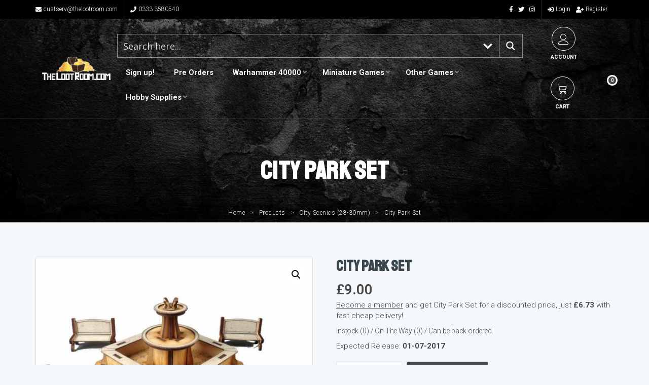

--- FILE ---
content_type: text/html; charset=UTF-8
request_url: https://thelootroom.com/product/city-park-set-ttscw-dcs-055/
body_size: 45350
content:

<!DOCTYPE html>
<html  lang="en-GB">
<head>
<meta http-equiv="Content-Type" content="text/html; charset=UTF-8" />
<meta name="viewport" content="width=device-width, initial-scale=1.0">


<!-- wp head -->
<meta name='robots' content='index, follow, max-image-preview:large, max-snippet:-1, max-video-preview:-1' />
	<style>img:is([sizes="auto" i], [sizes^="auto," i]) { contain-intrinsic-size: 3000px 1500px }</style>
	
	<!-- This site is optimized with the Yoast SEO plugin v26.0 - https://yoast.com/wordpress/plugins/seo/ -->
	<title>City Park Set - The Loot Room</title>
	<link rel="canonical" href="https://thelootroom.com/product/city-park-set-ttscw-dcs-055/" />
	<meta property="og:locale" content="en_GB" />
	<meta property="og:type" content="article" />
	<meta property="og:title" content="City Park Set - The Loot Room" />
	<meta property="og:description" content="The City Park Set is made from 3mm MDF and 1mm grey board, easy to put together and looks great on the tabletop. Great scenery to use with Batman. Model supplied unpainted and will require assembly. We advise using PVA glue for the best results. Contains 1 x Fountain, 1 x Flower Bed and 4 [&hellip;]" />
	<meta property="og:url" content="https://thelootroom.com/product/city-park-set-ttscw-dcs-055/" />
	<meta property="og:site_name" content="The Loot Room" />
	<meta property="article:modified_time" content="2026-01-19T05:51:13+00:00" />
	<meta property="og:image" content="https://thelootroom.com/wp-content/uploads/2026/01/zPosPehKqO8e2JC5k8PxmCESRee7KQKa.jpg" />
	<meta property="og:image:width" content="800" />
	<meta property="og:image:height" content="800" />
	<meta property="og:image:type" content="image/jpeg" />
	<meta name="twitter:card" content="summary_large_image" />
	<script type="application/ld+json" class="yoast-schema-graph">{"@context":"https://schema.org","@graph":[{"@type":"WebPage","@id":"https://thelootroom.com/product/city-park-set-ttscw-dcs-055/","url":"https://thelootroom.com/product/city-park-set-ttscw-dcs-055/","name":"City Park Set - The Loot Room","isPartOf":{"@id":"https://thelootroom.com/#website"},"primaryImageOfPage":{"@id":"https://thelootroom.com/product/city-park-set-ttscw-dcs-055/#primaryimage"},"image":{"@id":"https://thelootroom.com/product/city-park-set-ttscw-dcs-055/#primaryimage"},"thumbnailUrl":"https://thelootroom.com/wp-content/uploads/2026/01/zPosPehKqO8e2JC5k8PxmCESRee7KQKa.jpg","datePublished":"2017-06-23T23:00:00+00:00","dateModified":"2026-01-19T05:51:13+00:00","breadcrumb":{"@id":"https://thelootroom.com/product/city-park-set-ttscw-dcs-055/#breadcrumb"},"inLanguage":"en-GB","potentialAction":[{"@type":"ReadAction","target":["https://thelootroom.com/product/city-park-set-ttscw-dcs-055/"]}]},{"@type":"ImageObject","inLanguage":"en-GB","@id":"https://thelootroom.com/product/city-park-set-ttscw-dcs-055/#primaryimage","url":"https://thelootroom.com/wp-content/uploads/2026/01/zPosPehKqO8e2JC5k8PxmCESRee7KQKa.jpg","contentUrl":"https://thelootroom.com/wp-content/uploads/2026/01/zPosPehKqO8e2JC5k8PxmCESRee7KQKa.jpg","width":800,"height":800},{"@type":"BreadcrumbList","@id":"https://thelootroom.com/product/city-park-set-ttscw-dcs-055/#breadcrumb","itemListElement":[{"@type":"ListItem","position":1,"name":"Home","item":"https://thelootroom.com/"},{"@type":"ListItem","position":2,"name":"Shop","item":"https://thelootroom.com/shop/"},{"@type":"ListItem","position":3,"name":"City Park Set"}]},{"@type":"WebSite","@id":"https://thelootroom.com/#website","url":"https://thelootroom.com/","name":"The Loot Room","description":"Be part of the Tabletop Revolution!","potentialAction":[{"@type":"SearchAction","target":{"@type":"EntryPoint","urlTemplate":"https://thelootroom.com/?s={search_term_string}"},"query-input":{"@type":"PropertyValueSpecification","valueRequired":true,"valueName":"search_term_string"}}],"inLanguage":"en-GB"}]}</script>
	<!-- / Yoast SEO plugin. -->


<link rel='dns-prefetch' href='//www.googletagmanager.com' />
<link rel='dns-prefetch' href='//static.addtoany.com' />
<link rel='dns-prefetch' href='//fonts.googleapis.com' />
<link rel="alternate" type="application/rss+xml" title="The Loot Room &raquo; Feed" href="https://thelootroom.com/feed/" />
<link rel="alternate" type="application/rss+xml" title="The Loot Room &raquo; Comments Feed" href="https://thelootroom.com/comments/feed/" />
<link rel="alternate" type="application/rss+xml" title="The Loot Room &raquo; City Park Set Comments Feed" href="https://thelootroom.com/product/city-park-set-ttscw-dcs-055/feed/" />
<script type="text/javascript">
/* <![CDATA[ */
window._wpemojiSettings = {"baseUrl":"https:\/\/s.w.org\/images\/core\/emoji\/16.0.1\/72x72\/","ext":".png","svgUrl":"https:\/\/s.w.org\/images\/core\/emoji\/16.0.1\/svg\/","svgExt":".svg","source":{"concatemoji":"https:\/\/thelootroom.com\/wp-includes\/js\/wp-emoji-release.min.js?ver=6.8.3"}};
/*! This file is auto-generated */
!function(s,n){var o,i,e;function c(e){try{var t={supportTests:e,timestamp:(new Date).valueOf()};sessionStorage.setItem(o,JSON.stringify(t))}catch(e){}}function p(e,t,n){e.clearRect(0,0,e.canvas.width,e.canvas.height),e.fillText(t,0,0);var t=new Uint32Array(e.getImageData(0,0,e.canvas.width,e.canvas.height).data),a=(e.clearRect(0,0,e.canvas.width,e.canvas.height),e.fillText(n,0,0),new Uint32Array(e.getImageData(0,0,e.canvas.width,e.canvas.height).data));return t.every(function(e,t){return e===a[t]})}function u(e,t){e.clearRect(0,0,e.canvas.width,e.canvas.height),e.fillText(t,0,0);for(var n=e.getImageData(16,16,1,1),a=0;a<n.data.length;a++)if(0!==n.data[a])return!1;return!0}function f(e,t,n,a){switch(t){case"flag":return n(e,"\ud83c\udff3\ufe0f\u200d\u26a7\ufe0f","\ud83c\udff3\ufe0f\u200b\u26a7\ufe0f")?!1:!n(e,"\ud83c\udde8\ud83c\uddf6","\ud83c\udde8\u200b\ud83c\uddf6")&&!n(e,"\ud83c\udff4\udb40\udc67\udb40\udc62\udb40\udc65\udb40\udc6e\udb40\udc67\udb40\udc7f","\ud83c\udff4\u200b\udb40\udc67\u200b\udb40\udc62\u200b\udb40\udc65\u200b\udb40\udc6e\u200b\udb40\udc67\u200b\udb40\udc7f");case"emoji":return!a(e,"\ud83e\udedf")}return!1}function g(e,t,n,a){var r="undefined"!=typeof WorkerGlobalScope&&self instanceof WorkerGlobalScope?new OffscreenCanvas(300,150):s.createElement("canvas"),o=r.getContext("2d",{willReadFrequently:!0}),i=(o.textBaseline="top",o.font="600 32px Arial",{});return e.forEach(function(e){i[e]=t(o,e,n,a)}),i}function t(e){var t=s.createElement("script");t.src=e,t.defer=!0,s.head.appendChild(t)}"undefined"!=typeof Promise&&(o="wpEmojiSettingsSupports",i=["flag","emoji"],n.supports={everything:!0,everythingExceptFlag:!0},e=new Promise(function(e){s.addEventListener("DOMContentLoaded",e,{once:!0})}),new Promise(function(t){var n=function(){try{var e=JSON.parse(sessionStorage.getItem(o));if("object"==typeof e&&"number"==typeof e.timestamp&&(new Date).valueOf()<e.timestamp+604800&&"object"==typeof e.supportTests)return e.supportTests}catch(e){}return null}();if(!n){if("undefined"!=typeof Worker&&"undefined"!=typeof OffscreenCanvas&&"undefined"!=typeof URL&&URL.createObjectURL&&"undefined"!=typeof Blob)try{var e="postMessage("+g.toString()+"("+[JSON.stringify(i),f.toString(),p.toString(),u.toString()].join(",")+"));",a=new Blob([e],{type:"text/javascript"}),r=new Worker(URL.createObjectURL(a),{name:"wpTestEmojiSupports"});return void(r.onmessage=function(e){c(n=e.data),r.terminate(),t(n)})}catch(e){}c(n=g(i,f,p,u))}t(n)}).then(function(e){for(var t in e)n.supports[t]=e[t],n.supports.everything=n.supports.everything&&n.supports[t],"flag"!==t&&(n.supports.everythingExceptFlag=n.supports.everythingExceptFlag&&n.supports[t]);n.supports.everythingExceptFlag=n.supports.everythingExceptFlag&&!n.supports.flag,n.DOMReady=!1,n.readyCallback=function(){n.DOMReady=!0}}).then(function(){return e}).then(function(){var e;n.supports.everything||(n.readyCallback(),(e=n.source||{}).concatemoji?t(e.concatemoji):e.wpemoji&&e.twemoji&&(t(e.twemoji),t(e.wpemoji)))}))}((window,document),window._wpemojiSettings);
/* ]]> */
</script>
<link rel='stylesheet' id='wc-points-and-rewards-blocks-integration-css' href='https://thelootroom.com/wp-content/plugins/woocommerce-points-and-rewards/build/style-index.css?ver=1.8.9' type='text/css' media='all' />
<link rel='stylesheet' id='woocommerce-smart-coupons-available-coupons-block-css' href='https://thelootroom.com/wp-content/plugins/woocommerce-smart-coupons/blocks/build/style-woocommerce-smart-coupons-available-coupons-block.css?ver=9.12.0' type='text/css' media='all' />
<link rel='stylesheet' id='wp-components-css' href='https://thelootroom.com/wp-includes/css/dist/components/style.min.css?ver=6.8.3' type='text/css' media='all' />
<link rel='stylesheet' id='woocommerce-smart-coupons-send-coupon-form-block-css' href='https://thelootroom.com/wp-content/plugins/woocommerce-smart-coupons/blocks/build/style-woocommerce-smart-coupons-send-coupon-form-block.css?ver=9.12.0' type='text/css' media='all' />
<style id='wp-emoji-styles-inline-css' type='text/css'>

	img.wp-smiley, img.emoji {
		display: inline !important;
		border: none !important;
		box-shadow: none !important;
		height: 1em !important;
		width: 1em !important;
		margin: 0 0.07em !important;
		vertical-align: -0.1em !important;
		background: none !important;
		padding: 0 !important;
	}
</style>
<link rel='stylesheet' id='wp-block-library-css' href='https://thelootroom.com/wp-includes/css/dist/block-library/style.min.css?ver=6.8.3' type='text/css' media='all' />
<style id='classic-theme-styles-inline-css' type='text/css'>
/*! This file is auto-generated */
.wp-block-button__link{color:#fff;background-color:#32373c;border-radius:9999px;box-shadow:none;text-decoration:none;padding:calc(.667em + 2px) calc(1.333em + 2px);font-size:1.125em}.wp-block-file__button{background:#32373c;color:#fff;text-decoration:none}
</style>
<style id='global-styles-inline-css' type='text/css'>
:root{--wp--preset--aspect-ratio--square: 1;--wp--preset--aspect-ratio--4-3: 4/3;--wp--preset--aspect-ratio--3-4: 3/4;--wp--preset--aspect-ratio--3-2: 3/2;--wp--preset--aspect-ratio--2-3: 2/3;--wp--preset--aspect-ratio--16-9: 16/9;--wp--preset--aspect-ratio--9-16: 9/16;--wp--preset--color--black: #000000;--wp--preset--color--cyan-bluish-gray: #abb8c3;--wp--preset--color--white: #ffffff;--wp--preset--color--pale-pink: #f78da7;--wp--preset--color--vivid-red: #cf2e2e;--wp--preset--color--luminous-vivid-orange: #ff6900;--wp--preset--color--luminous-vivid-amber: #fcb900;--wp--preset--color--light-green-cyan: #7bdcb5;--wp--preset--color--vivid-green-cyan: #00d084;--wp--preset--color--pale-cyan-blue: #8ed1fc;--wp--preset--color--vivid-cyan-blue: #0693e3;--wp--preset--color--vivid-purple: #9b51e0;--wp--preset--gradient--vivid-cyan-blue-to-vivid-purple: linear-gradient(135deg,rgba(6,147,227,1) 0%,rgb(155,81,224) 100%);--wp--preset--gradient--light-green-cyan-to-vivid-green-cyan: linear-gradient(135deg,rgb(122,220,180) 0%,rgb(0,208,130) 100%);--wp--preset--gradient--luminous-vivid-amber-to-luminous-vivid-orange: linear-gradient(135deg,rgba(252,185,0,1) 0%,rgba(255,105,0,1) 100%);--wp--preset--gradient--luminous-vivid-orange-to-vivid-red: linear-gradient(135deg,rgba(255,105,0,1) 0%,rgb(207,46,46) 100%);--wp--preset--gradient--very-light-gray-to-cyan-bluish-gray: linear-gradient(135deg,rgb(238,238,238) 0%,rgb(169,184,195) 100%);--wp--preset--gradient--cool-to-warm-spectrum: linear-gradient(135deg,rgb(74,234,220) 0%,rgb(151,120,209) 20%,rgb(207,42,186) 40%,rgb(238,44,130) 60%,rgb(251,105,98) 80%,rgb(254,248,76) 100%);--wp--preset--gradient--blush-light-purple: linear-gradient(135deg,rgb(255,206,236) 0%,rgb(152,150,240) 100%);--wp--preset--gradient--blush-bordeaux: linear-gradient(135deg,rgb(254,205,165) 0%,rgb(254,45,45) 50%,rgb(107,0,62) 100%);--wp--preset--gradient--luminous-dusk: linear-gradient(135deg,rgb(255,203,112) 0%,rgb(199,81,192) 50%,rgb(65,88,208) 100%);--wp--preset--gradient--pale-ocean: linear-gradient(135deg,rgb(255,245,203) 0%,rgb(182,227,212) 50%,rgb(51,167,181) 100%);--wp--preset--gradient--electric-grass: linear-gradient(135deg,rgb(202,248,128) 0%,rgb(113,206,126) 100%);--wp--preset--gradient--midnight: linear-gradient(135deg,rgb(2,3,129) 0%,rgb(40,116,252) 100%);--wp--preset--font-size--small: 13px;--wp--preset--font-size--medium: 20px;--wp--preset--font-size--large: 36px;--wp--preset--font-size--x-large: 42px;--wp--preset--spacing--20: 0.44rem;--wp--preset--spacing--30: 0.67rem;--wp--preset--spacing--40: 1rem;--wp--preset--spacing--50: 1.5rem;--wp--preset--spacing--60: 2.25rem;--wp--preset--spacing--70: 3.38rem;--wp--preset--spacing--80: 5.06rem;--wp--preset--shadow--natural: 6px 6px 9px rgba(0, 0, 0, 0.2);--wp--preset--shadow--deep: 12px 12px 50px rgba(0, 0, 0, 0.4);--wp--preset--shadow--sharp: 6px 6px 0px rgba(0, 0, 0, 0.2);--wp--preset--shadow--outlined: 6px 6px 0px -3px rgba(255, 255, 255, 1), 6px 6px rgba(0, 0, 0, 1);--wp--preset--shadow--crisp: 6px 6px 0px rgba(0, 0, 0, 1);}:where(.is-layout-flex){gap: 0.5em;}:where(.is-layout-grid){gap: 0.5em;}body .is-layout-flex{display: flex;}.is-layout-flex{flex-wrap: wrap;align-items: center;}.is-layout-flex > :is(*, div){margin: 0;}body .is-layout-grid{display: grid;}.is-layout-grid > :is(*, div){margin: 0;}:where(.wp-block-columns.is-layout-flex){gap: 2em;}:where(.wp-block-columns.is-layout-grid){gap: 2em;}:where(.wp-block-post-template.is-layout-flex){gap: 1.25em;}:where(.wp-block-post-template.is-layout-grid){gap: 1.25em;}.has-black-color{color: var(--wp--preset--color--black) !important;}.has-cyan-bluish-gray-color{color: var(--wp--preset--color--cyan-bluish-gray) !important;}.has-white-color{color: var(--wp--preset--color--white) !important;}.has-pale-pink-color{color: var(--wp--preset--color--pale-pink) !important;}.has-vivid-red-color{color: var(--wp--preset--color--vivid-red) !important;}.has-luminous-vivid-orange-color{color: var(--wp--preset--color--luminous-vivid-orange) !important;}.has-luminous-vivid-amber-color{color: var(--wp--preset--color--luminous-vivid-amber) !important;}.has-light-green-cyan-color{color: var(--wp--preset--color--light-green-cyan) !important;}.has-vivid-green-cyan-color{color: var(--wp--preset--color--vivid-green-cyan) !important;}.has-pale-cyan-blue-color{color: var(--wp--preset--color--pale-cyan-blue) !important;}.has-vivid-cyan-blue-color{color: var(--wp--preset--color--vivid-cyan-blue) !important;}.has-vivid-purple-color{color: var(--wp--preset--color--vivid-purple) !important;}.has-black-background-color{background-color: var(--wp--preset--color--black) !important;}.has-cyan-bluish-gray-background-color{background-color: var(--wp--preset--color--cyan-bluish-gray) !important;}.has-white-background-color{background-color: var(--wp--preset--color--white) !important;}.has-pale-pink-background-color{background-color: var(--wp--preset--color--pale-pink) !important;}.has-vivid-red-background-color{background-color: var(--wp--preset--color--vivid-red) !important;}.has-luminous-vivid-orange-background-color{background-color: var(--wp--preset--color--luminous-vivid-orange) !important;}.has-luminous-vivid-amber-background-color{background-color: var(--wp--preset--color--luminous-vivid-amber) !important;}.has-light-green-cyan-background-color{background-color: var(--wp--preset--color--light-green-cyan) !important;}.has-vivid-green-cyan-background-color{background-color: var(--wp--preset--color--vivid-green-cyan) !important;}.has-pale-cyan-blue-background-color{background-color: var(--wp--preset--color--pale-cyan-blue) !important;}.has-vivid-cyan-blue-background-color{background-color: var(--wp--preset--color--vivid-cyan-blue) !important;}.has-vivid-purple-background-color{background-color: var(--wp--preset--color--vivid-purple) !important;}.has-black-border-color{border-color: var(--wp--preset--color--black) !important;}.has-cyan-bluish-gray-border-color{border-color: var(--wp--preset--color--cyan-bluish-gray) !important;}.has-white-border-color{border-color: var(--wp--preset--color--white) !important;}.has-pale-pink-border-color{border-color: var(--wp--preset--color--pale-pink) !important;}.has-vivid-red-border-color{border-color: var(--wp--preset--color--vivid-red) !important;}.has-luminous-vivid-orange-border-color{border-color: var(--wp--preset--color--luminous-vivid-orange) !important;}.has-luminous-vivid-amber-border-color{border-color: var(--wp--preset--color--luminous-vivid-amber) !important;}.has-light-green-cyan-border-color{border-color: var(--wp--preset--color--light-green-cyan) !important;}.has-vivid-green-cyan-border-color{border-color: var(--wp--preset--color--vivid-green-cyan) !important;}.has-pale-cyan-blue-border-color{border-color: var(--wp--preset--color--pale-cyan-blue) !important;}.has-vivid-cyan-blue-border-color{border-color: var(--wp--preset--color--vivid-cyan-blue) !important;}.has-vivid-purple-border-color{border-color: var(--wp--preset--color--vivid-purple) !important;}.has-vivid-cyan-blue-to-vivid-purple-gradient-background{background: var(--wp--preset--gradient--vivid-cyan-blue-to-vivid-purple) !important;}.has-light-green-cyan-to-vivid-green-cyan-gradient-background{background: var(--wp--preset--gradient--light-green-cyan-to-vivid-green-cyan) !important;}.has-luminous-vivid-amber-to-luminous-vivid-orange-gradient-background{background: var(--wp--preset--gradient--luminous-vivid-amber-to-luminous-vivid-orange) !important;}.has-luminous-vivid-orange-to-vivid-red-gradient-background{background: var(--wp--preset--gradient--luminous-vivid-orange-to-vivid-red) !important;}.has-very-light-gray-to-cyan-bluish-gray-gradient-background{background: var(--wp--preset--gradient--very-light-gray-to-cyan-bluish-gray) !important;}.has-cool-to-warm-spectrum-gradient-background{background: var(--wp--preset--gradient--cool-to-warm-spectrum) !important;}.has-blush-light-purple-gradient-background{background: var(--wp--preset--gradient--blush-light-purple) !important;}.has-blush-bordeaux-gradient-background{background: var(--wp--preset--gradient--blush-bordeaux) !important;}.has-luminous-dusk-gradient-background{background: var(--wp--preset--gradient--luminous-dusk) !important;}.has-pale-ocean-gradient-background{background: var(--wp--preset--gradient--pale-ocean) !important;}.has-electric-grass-gradient-background{background: var(--wp--preset--gradient--electric-grass) !important;}.has-midnight-gradient-background{background: var(--wp--preset--gradient--midnight) !important;}.has-small-font-size{font-size: var(--wp--preset--font-size--small) !important;}.has-medium-font-size{font-size: var(--wp--preset--font-size--medium) !important;}.has-large-font-size{font-size: var(--wp--preset--font-size--large) !important;}.has-x-large-font-size{font-size: var(--wp--preset--font-size--x-large) !important;}
:where(.wp-block-post-template.is-layout-flex){gap: 1.25em;}:where(.wp-block-post-template.is-layout-grid){gap: 1.25em;}
:where(.wp-block-columns.is-layout-flex){gap: 2em;}:where(.wp-block-columns.is-layout-grid){gap: 2em;}
:root :where(.wp-block-pullquote){font-size: 1.5em;line-height: 1.6;}
</style>
<link rel='stylesheet' id='ns-font-awesome-css' href='https://thelootroom.com/wp-content/plugins/ns-basics/css/font-awesome/css/all.min.css?ver=6.8.3' type='text/css' media="none" onload="if(media!='all')media='all'" />
<link rel='stylesheet' id='ns-basics-css-css' href='https://thelootroom.com/wp-content/plugins/ns-basics/css/ns-basics.css?ver=6.8.3' type='text/css' media='all' />
<link rel='preload' as='font' type='font/woff2' crossorigin='anonymous' id='ns-font-awesome-brands-400-css' href='https://thelootroom.com/wp-content/plugins/ns-basics/css/font-awesome/webfonts/fa-brands-400.woff2' type='text/css' media='all' />
<link rel='preload' as='font' type='font/woff2' crossorigin='anonymous' id='ns-font-awesome-solid-900-css' href='https://thelootroom.com/wp-content/plugins/ns-basics/css/font-awesome/webfonts/fa-solid-900.woff2' type='text/css' media='all' />
<link rel='stylesheet' id='ns_woo_menu-css' href='https://thelootroom.com/wp-content/plugins/woocommerce-mega-menu/css/ns-woo-menu.css?ver=1.0' type='text/css' media='all' />
<link rel='stylesheet' id='outpost-custom-css' href='https://thelootroom.com/wp-content/plugins/woocommerce-shipping-display/css/outpost-custom.css?ver=1.0' type='text/css' media='all' />
<link rel='stylesheet' id='wwpp_single_product_page_css-css' href='https://thelootroom.com/wp-content/plugins/woocommerce-wholesale-prices-premium/css/wwpp-single-product-page.css?ver=1.28' type='text/css' media='all' />
<link rel='stylesheet' id='photoswipe-css' href='https://thelootroom.com/wp-content/plugins/woocommerce/assets/css/photoswipe/photoswipe.min.css?ver=10.2.3' type='text/css' media='all' />
<link rel='stylesheet' id='photoswipe-default-skin-css' href='https://thelootroom.com/wp-content/plugins/woocommerce/assets/css/photoswipe/default-skin/default-skin.min.css?ver=10.2.3' type='text/css' media='all' />
<link rel='stylesheet' id='woocommerce-layout-css' href='https://thelootroom.com/wp-content/plugins/woocommerce/assets/css/woocommerce-layout.css?ver=10.2.3' type='text/css' media='all' />
<link rel='stylesheet' id='woocommerce-smallscreen-css' href='https://thelootroom.com/wp-content/plugins/woocommerce/assets/css/woocommerce-smallscreen.css?ver=10.2.3' type='text/css' media='only screen and (max-width: 768px)' />
<link rel='stylesheet' id='woocommerce-general-css' href='https://thelootroom.com/wp-content/plugins/woocommerce/assets/css/woocommerce.css?ver=10.2.3' type='text/css' media='all' />
<style id='woocommerce-inline-inline-css' type='text/css'>
.woocommerce form .form-row .required { visibility: visible; }
</style>
<link rel='stylesheet' id='mc4wp-form-themes-css' href='https://thelootroom.com/wp-content/plugins/mailchimp-for-wp/assets/css/form-themes.css?ver=4.10.7' type='text/css' media='all' />
<link rel='stylesheet' id='brands-styles-css' href='https://thelootroom.com/wp-content/plugins/woocommerce/assets/css/brands.css?ver=10.2.3' type='text/css' media='all' />
<link rel='stylesheet' id='wc-memberships-frontend-css' href='https://thelootroom.com/wp-content/plugins/woocommerce-memberships/assets/css/frontend/wc-memberships-frontend.min.css?ver=1.16.5' type='text/css' media='all' />
<link rel='stylesheet' id='woo_conditional_shipping_css-css' href='https://thelootroom.com/wp-content/plugins/woo-conditional-shipping-pro/includes/frontend/../../frontend/css/woo-conditional-shipping.css?ver=3.5.0.free' type='text/css' media='all' />
<link rel='stylesheet' id='animate-css' href='https://thelootroom.com/wp-content/themes/LootRoom/assets/animate.css?ver=3.0' type='text/css' media='all' />
<link rel='stylesheet' id='bootstrap-css' href='https://thelootroom.com/wp-content/themes/NightLight/css/bootstrap.min.css?ver=3.0' type='text/css' media='all' />
<link rel='stylesheet' id='slick-slider-css' href='https://thelootroom.com/wp-content/themes/NightLight/assets/slick-1.6.0/slick.css?ver=6.8.3' type='text/css' media='all' />
<link rel='stylesheet' id='chosen-css' href='https://thelootroom.com/wp-content/themes/NightLight/assets/chosen_v1.8.7/chosen.min.css?ver=6.8.3' type='text/css' media="none" onload="if(media!='all')media='all'" />
<link rel='stylesheet' id='fancybox-css' href='https://thelootroom.com/wp-content/themes/NightLight/assets/fancybox/dist/jquery.fancybox.min.css?ver=6.8.3' type='text/css' media="none" onload="if(media!='all')media='all'" />
<link rel='stylesheet' id='ns-core-google-fonts-css' href='https://fonts.googleapis.com/css?family=Staatliches%3A100%2C100i%2C200%2C200i%2C300%2C300i%2C400%2C400i%2C500%2C500i%2C600%2C600i%2C700%2C700i%2C800%2C800i%2C900%2C900i%7CRoboto%3A100%2C100i%2C200%2C200i%2C300%2C300i%2C400%2C400i%2C500%2C500i%2C600%2C600i%2C700%2C700i%2C800%2C800i%2C900%2C900i&#038;ver=6.8.3' type='text/css' media='all' />
<link rel='stylesheet' id='parent-style-css' href='https://thelootroom.com/wp-content/themes/NightLight/style.css?ver=6.8.3' type='text/css' media='all' />
<link rel='stylesheet' id='ns-core-child-dynamic-styles-css' href='https://thelootroom.com/wp-content/themes/LootRoom/css/dynamic-styles-child.css?ver=6.8.3' type='text/css' media='all' />
<style id='ns-core-child-dynamic-styles-inline-css' type='text/css'>

html .cart-num { background:#494949; }

html .header-action-item:hover .icon { border-color:#494949; background:#494949; }

.woocommerce button.button.alt.disabled,
.woocommerce #respond input#submit.alt, 
.woocommerce a.button.alt, 
.woocommerce button.button.alt, 
.woocommerce input.button.alt,
.woocommerce #respond input#submit, 
.woocommerce a.button, 
.woocommerce button.button, 
.woocommerce input.button { background:#494949 !important; }

html .woocommerce ul.products li.product .price { color:#494949; }

html .woocommerce div.product p.price, 
html .woocommerce div.product span.price {color:#494949; }

html .woocommerce div.product .woocommerce-tabs ul.tabs li.active { border-top:2px solid #494949; }
html .woocommerce div.product .woocommerce-tabs ul.tabs li.active a { color:#494949; }

html .woocommerce-error a, 
html .woocommerce-info a, 
html .woocommerce-message a { color:#494949; }


</style>
<link rel='stylesheet' id='child-style-css' href='https://thelootroom.com/wp-content/themes/LootRoom/style.css?ver=6.8.3' type='text/css' media='all' />
<link rel='stylesheet' id='linear-icons-css' href='https://thelootroom.com/wp-content/themes/NightLight/assets/linear-icons/style.css?ver=6.8.3' type='text/css' media="none" onload="if(media!='all')media='all'" />
<link rel='stylesheet' id='dripicons-css' href='https://thelootroom.com/wp-content/themes/NightLight/assets/dripicons/webfont.css?ver=6.8.3' type='text/css' media="none" onload="if(media!='all')media='all'" />
<link rel='stylesheet' id='style-css' href='https://thelootroom.com/wp-content/themes/LootRoom/style.css?ver=6.8.3' type='text/css' media='all' />
<link rel='stylesheet' id='ns-core-responsive-css' href='https://thelootroom.com/wp-content/themes/NightLight/css/responsive.css?ver=6.8.3' type='text/css' media='all' />
<link rel='stylesheet' id='ns-core-dynamic-styles-css' href='https://thelootroom.com/wp-content/themes/NightLight/css/dynamic-styles.css?ver=6.8.3' type='text/css' media='all' />
<style id='ns-core-dynamic-styles-inline-css' type='text/css'>
h1,h2,h3,h4,h5,h6 { font-family:'Staatliches', Helvetica; }.ui-tabs .ui-tabs-nav .ui-tabs-anchor { font-family:'Staatliches', Helvetica; }body { font-family:'Roboto', Arial; }.ui-accordion .ui-accordion-content, .tabs { font-family:'Roboto', Arial; }input, textarea, select { font-family:'Roboto', Arial !important; }.button, input[type='submit'] { font-family:'Roboto', Arial; }
.content blockquote, .social-icons.circle li a { border-color: #494949; }.subheader.simple-search .ui-tabs-nav li.ui-state-active:after { border-color: #494949 transparent; }
            .button, input[type='submit'], 
            .bar, 
            .page-list .page-numbers.current,
            .chosen-container .chosen-results li.highlighted,
            .ui-accordion .ui-accordion-header-active,
            .color-bar, .property-color-bar,
            .top-bar,
            .subheader.subheader-slider .slider-advanced .slide-price,
            .widget #wp-calendar a,
            .widget .filter-widget-title,
            .multi-page-form-content#map .remove-pin,
            .service-item .fa,
            .blog-post-date,
            .cta { background: #494949; }
        .filter .ui-tabs .ui-tabs-nav li.ui-state-active a, .filter-with-slider .tabs.ui-widget, .property-share-email-input { background: #303030; }.filter .ui-tabs .ui-tabs-nav li.ui-state-active a:after { border-color: #303030 transparent; }.social-icons.circle li a:hover, .slider-prev:hover, .slider-next:hover, .video-cover:hover .icon, .subheader.simple-search .ui-tabs-nav li.ui-state-active { background: #494949 !important; border-color: #494949 !important; }.button:hover, input[type='submit']:hover, .button.grey:hover, .services .service-item:hover .fa { background: #626262; }.tabs li.ui-state-active, .sticky .blog-post, .comment-list .comment-text, .user-stat-item { border-color: #494949; }.tabs li.ui-state-active .ui-tabs-anchor { color: #494949; }
            a, .accordion-footer a, 
            .social-icons.circle li a,
            .top-bar-member-actions .member-sub-menu li a:hover,
            .header-member-actions .member-sub-menu li a:hover,
            .header-default .header-item td > .fa,
            .sl-wrapper a.liked .fa,
            .subheader.subheader-slider .slider-advanced .slide .fa,
            .blog-post-content h3 a:hover,
            .comment-details a:hover,
            .search-result-item:hover h4,
            .bottom-bar a { color: #494949; }
            a:hover { color: #626262; }
        .member-nav-menu li.current-menu-item a { color: #494949; border-color: #494949; }.header-menu .main-menu > li > a:hover, .header-menu .main-menu li:hover.menu-item-has-children:after { color: #494949 !important; }.header-menu .main-menu > li.current-menu-item > a { box-shadow:inset 0px -2px #494949; }.comment-list .arrow { border-color:transparent #303030; }.img-overlay { background:rgba(73, 73, 73, 0.6); }.contact-details { background-color: #494949; }.widget-sidebar h4 { border-left-color: #494949; }.button.alt, .button.outline:hover, .subheader h1 strong { background-color: #d4af37; }.button.outline:hover { border-color: #d4af37; }.button.alt:hover { background-color: #edc850; }.top-bar { background: #000000; }#footer { background-color: #494949; }#footer h4 { color: #d4af37; }#footer { color: #ffffff; }#footer .widget-divider .bar { background: #ffffff; }#footer a { color: #ffffff; border-color:#ffffff; }#footer .social-icons a:hover { background:transparent; }.bottom-bar { background: #000000; }.bottom-bar { color:#ffffff; }.bottom-bar a { color: #ffffff; }
@media (min-width: 1200px) { .container{ max-width: 1170px; } }.subheader {padding-top:75px;padding-bottom:75px;}footer { background-image:url(https://thelootroom.com/wp-content/uploads/2020/02/15411555025bdc2aae54d493.92923804.jpg); }
</style>
<link rel='stylesheet' id='wpdreams-ajaxsearchpro-instances-css' href='https://thelootroom.com/wp-content/uploads/asp_upload/style.instances-ve-ho-po-no-da-au-se.css?ver=rW1U0f' type='text/css' media='all' />
<link rel='stylesheet' id='flexible-shipping-free-shipping-css' href='https://thelootroom.com/wp-content/plugins/flexible-shipping/assets/dist/css/free-shipping.css?ver=6.4.0.2' type='text/css' media='all' />
<link rel='stylesheet' id='addtoany-css' href='https://thelootroom.com/wp-content/plugins/add-to-any/addtoany.min.css?ver=1.16' type='text/css' media='all' />
<link rel='stylesheet' id='cwginstock_frontend_css-css' href='https://thelootroom.com/wp-content/plugins/back-in-stock-notifier-for-woocommerce/assets/css/frontend.min.css?ver=6.0.5' type='text/css' media='' />
<link rel='stylesheet' id='cwginstock_bootstrap-css' href='https://thelootroom.com/wp-content/plugins/back-in-stock-notifier-for-woocommerce/assets/css/bootstrap.min.css?ver=6.0.5' type='text/css' media='' />
<script type="text/javascript" id="woocommerce-google-analytics-integration-gtag-js-after">
/* <![CDATA[ */
/* Google Analytics for WooCommerce (gtag.js) */
					window.dataLayer = window.dataLayer || [];
					function gtag(){dataLayer.push(arguments);}
					// Set up default consent state.
					for ( const mode of [{"analytics_storage":"denied","ad_storage":"denied","ad_user_data":"denied","ad_personalization":"denied","region":["AT","BE","BG","HR","CY","CZ","DK","EE","FI","FR","DE","GR","HU","IS","IE","IT","LV","LI","LT","LU","MT","NL","NO","PL","PT","RO","SK","SI","ES","SE","GB","CH"]}] || [] ) {
						gtag( "consent", "default", { "wait_for_update": 500, ...mode } );
					}
					gtag("js", new Date());
					gtag("set", "developer_id.dOGY3NW", true);
					gtag("config", "G-E2E8TXVCLN", {"track_404":true,"allow_google_signals":true,"logged_in":false,"linker":{"domains":[],"allow_incoming":true},"custom_map":{"dimension1":"logged_in"}});
/* ]]> */
</script>
<script type="text/javascript" src="https://thelootroom.com/wp-includes/js/jquery/jquery.min.js?ver=3.7.1" id="jquery-core-js"></script>
<script type="text/javascript" src="https://thelootroom.com/wp-includes/js/jquery/jquery-migrate.min.js?ver=3.4.1" id="jquery-migrate-js"></script>
<script type="text/javascript" id="addtoany-core-js-before">
/* <![CDATA[ */
window.a2a_config=window.a2a_config||{};a2a_config.callbacks=[];a2a_config.overlays=[];a2a_config.templates={};a2a_localize = {
	Share: "Share",
	Save: "Save",
	Subscribe: "Subscribe",
	Email: "Email",
	Bookmark: "Bookmark",
	ShowAll: "Show All",
	ShowLess: "Show less",
	FindServices: "Find service(s)",
	FindAnyServiceToAddTo: "Instantly find any service to add to",
	PoweredBy: "Powered by",
	ShareViaEmail: "Share via email",
	SubscribeViaEmail: "Subscribe via email",
	BookmarkInYourBrowser: "Bookmark in your browser",
	BookmarkInstructions: "Press Ctrl+D or \u2318+D to bookmark this page",
	AddToYourFavorites: "Add to your favourites",
	SendFromWebOrProgram: "Send from any email address or email program",
	EmailProgram: "Email program",
	More: "More&#8230;",
	ThanksForSharing: "Thanks for sharing!",
	ThanksForFollowing: "Thanks for following!"
};
/* ]]> */
</script>
<script type="text/javascript" defer src="https://static.addtoany.com/menu/page.js" id="addtoany-core-js"></script>
<script type="text/javascript" defer src="https://thelootroom.com/wp-content/plugins/add-to-any/addtoany.min.js?ver=1.1" id="addtoany-jquery-js"></script>
<script type="text/javascript" id="ns-basics-post-likes-js-js-extra">
/* <![CDATA[ */
var simpleLikes = {"ajaxurl":"https:\/\/thelootroom.com\/wp-admin\/admin-ajax.php","like":"Like","unlike":"Unlike"};
/* ]]> */
</script>
<script async type="text/javascript" src="https://thelootroom.com/wp-content/plugins/ns-basics/js/post-likes.js?ver=0.5"></script><script type="text/javascript" src="https://thelootroom.com/wp-content/plugins/woocommerce/assets/js/jquery-blockui/jquery.blockUI.min.js?ver=2.7.0-wc.10.2.3" id="jquery-blockui-js" data-wp-strategy="defer"></script>
<script type="text/javascript" id="wc-add-to-cart-js-extra">
/* <![CDATA[ */
var wc_add_to_cart_params = {"ajax_url":"\/wp-admin\/admin-ajax.php","wc_ajax_url":"\/?wc-ajax=%%endpoint%%","i18n_view_cart":"View basket","cart_url":"https:\/\/thelootroom.com\/basket\/","is_cart":"","cart_redirect_after_add":"no"};
/* ]]> */
</script>
<script type="text/javascript" src="https://thelootroom.com/wp-content/plugins/woocommerce/assets/js/frontend/add-to-cart.min.js?ver=10.2.3" id="wc-add-to-cart-js" defer="defer" data-wp-strategy="defer"></script>
<script type="text/javascript" src="https://thelootroom.com/wp-content/plugins/woocommerce/assets/js/zoom/jquery.zoom.min.js?ver=1.7.21-wc.10.2.3" id="zoom-js" defer="defer" data-wp-strategy="defer"></script>
<script type="text/javascript" src="https://thelootroom.com/wp-content/plugins/woocommerce/assets/js/flexslider/jquery.flexslider.min.js?ver=2.7.2-wc.10.2.3" id="flexslider-js" defer="defer" data-wp-strategy="defer"></script>
<script type="text/javascript" src="https://thelootroom.com/wp-content/plugins/woocommerce/assets/js/photoswipe/photoswipe.min.js?ver=4.1.1-wc.10.2.3" id="photoswipe-js" defer="defer" data-wp-strategy="defer"></script>
<script type="text/javascript" src="https://thelootroom.com/wp-content/plugins/woocommerce/assets/js/photoswipe/photoswipe-ui-default.min.js?ver=4.1.1-wc.10.2.3" id="photoswipe-ui-default-js" defer="defer" data-wp-strategy="defer"></script>
<script type="text/javascript" id="wc-single-product-js-extra">
/* <![CDATA[ */
var wc_single_product_params = {"i18n_required_rating_text":"Please select a rating","i18n_rating_options":["1 of 5 stars","2 of 5 stars","3 of 5 stars","4 of 5 stars","5 of 5 stars"],"i18n_product_gallery_trigger_text":"View full-screen image gallery","review_rating_required":"yes","flexslider":{"rtl":false,"animation":"slide","smoothHeight":true,"directionNav":false,"controlNav":"thumbnails","slideshow":false,"animationSpeed":500,"animationLoop":false,"allowOneSlide":false},"zoom_enabled":"1","zoom_options":[],"photoswipe_enabled":"1","photoswipe_options":{"shareEl":false,"closeOnScroll":false,"history":false,"hideAnimationDuration":0,"showAnimationDuration":0},"flexslider_enabled":"1"};
/* ]]> */
</script>
<script type="text/javascript" src="https://thelootroom.com/wp-content/plugins/woocommerce/assets/js/frontend/single-product.min.js?ver=10.2.3" id="wc-single-product-js" defer="defer" data-wp-strategy="defer"></script>
<script type="text/javascript" src="https://thelootroom.com/wp-content/plugins/woocommerce/assets/js/js-cookie/js.cookie.min.js?ver=2.1.4-wc.10.2.3" id="js-cookie-js" defer="defer" data-wp-strategy="defer"></script>
<script type="text/javascript" id="woocommerce-js-extra">
/* <![CDATA[ */
var woocommerce_params = {"ajax_url":"\/wp-admin\/admin-ajax.php","wc_ajax_url":"\/?wc-ajax=%%endpoint%%","i18n_password_show":"Show password","i18n_password_hide":"Hide password"};
/* ]]> */
</script>
<script type="text/javascript" src="https://thelootroom.com/wp-content/plugins/woocommerce/assets/js/frontend/woocommerce.min.js?ver=10.2.3" id="woocommerce-js" defer="defer" data-wp-strategy="defer"></script>
<script type="text/javascript" src="https://thelootroom.com/wp-content/plugins/woocommerce/assets/js/jquery-cookie/jquery.cookie.min.js?ver=1.4.1-wc.10.2.3" id="jquery-cookie-js" data-wp-strategy="defer"></script>
<script type="text/javascript" src="https://thelootroom.com/wp-content/plugins/woo-conditional-shipping-pro/includes/frontend/../../frontend/js/woo-conditional-shipping.js?ver=3.5.0.free" id="woo-conditional-shipping-js-js"></script>
<script async type="text/javascript" src="https://thelootroom.com/wp-content/themes/NightLight/js/html5shiv.js?ver=6.8.3"></script><link rel="https://api.w.org/" href="https://thelootroom.com/wp-json/" /><link rel="alternate" title="JSON" type="application/json" href="https://thelootroom.com/wp-json/wp/v2/product/95867" /><link rel="EditURI" type="application/rsd+xml" title="RSD" href="https://thelootroom.com/xmlrpc.php?rsd" />
<meta name="generator" content="WordPress 6.8.3" />
<meta name="generator" content="WooCommerce 10.2.3" />
<link rel='shortlink' href='https://thelootroom.com/?p=95867' />
<link rel="alternate" title="oEmbed (JSON)" type="application/json+oembed" href="https://thelootroom.com/wp-json/oembed/1.0/embed?url=https%3A%2F%2Fthelootroom.com%2Fproduct%2Fcity-park-set-ttscw-dcs-055%2F" />
<link rel="alternate" title="oEmbed (XML)" type="text/xml+oembed" href="https://thelootroom.com/wp-json/oembed/1.0/embed?url=https%3A%2F%2Fthelootroom.com%2Fproduct%2Fcity-park-set-ttscw-dcs-055%2F&#038;format=xml" />
<meta name="wwp" content="yes" /><script async src="https://cdn.salesfire.co.uk/code/4e641d01-08e5-4cab-a159-0921a81fb45d.js"></script>	<noscript><style>.woocommerce-product-gallery{ opacity: 1 !important; }</style></noscript>
	                <link href='//fonts.googleapis.com/css?family=Open+Sans:300|Open+Sans:400|Open+Sans:700' rel='stylesheet' type='text/css'>
                			<script  type="text/javascript">
				!function(f,b,e,v,n,t,s){if(f.fbq)return;n=f.fbq=function(){n.callMethod?
					n.callMethod.apply(n,arguments):n.queue.push(arguments)};if(!f._fbq)f._fbq=n;
					n.push=n;n.loaded=!0;n.version='2.0';n.queue=[];t=b.createElement(e);t.async=!0;
					t.src=v;s=b.getElementsByTagName(e)[0];s.parentNode.insertBefore(t,s)}(window,
					document,'script','https://connect.facebook.net/en_US/fbevents.js');
			</script>
			<!-- WooCommerce Facebook Integration Begin -->
			<script  type="text/javascript">

				fbq('init', '340833713565391', {}, {
    "agent": "woocommerce_0-10.2.3-3.5.8"
});

				document.addEventListener( 'DOMContentLoaded', function() {
					// Insert placeholder for events injected when a product is added to the cart through AJAX.
					document.body.insertAdjacentHTML( 'beforeend', '<div class=\"wc-facebook-pixel-event-placeholder\"></div>' );
				}, false );

			</script>
			<!-- WooCommerce Facebook Integration End -->
			            <style type="text/css">
                <!--
                @font-face {
                    font-family: 'asppsicons2';
                    src: url('https://thelootroom.com/wp-content/plugins/ajax-search-pro/css/fonts/icons/icons2.eot');
                    src: url('https://thelootroom.com/wp-content/plugins/ajax-search-pro/css/fonts/icons/icons2.eot?#iefix') format('embedded-opentype'),
                    url('https://thelootroom.com/wp-content/plugins/ajax-search-pro/css/fonts/icons/icons2.woff2') format('woff2'),
                    url('https://thelootroom.com/wp-content/plugins/ajax-search-pro/css/fonts/icons/icons2.woff') format('woff'),
                    url('https://thelootroom.com/wp-content/plugins/ajax-search-pro/css/fonts/icons/icons2.ttf') format('truetype'),
                    url('https://thelootroom.com/wp-content/plugins/ajax-search-pro/css/fonts/icons/icons2.svg#icons') format('svg');
                    font-weight: normal;
                    font-style: normal;
                }
                                .asp_m{height: 0;}                -->
            </style>
                        <script type="text/javascript">
                if ( typeof _ASP !== "undefined" && _ASP !== null && typeof _ASP.initialize !== "undefined" )
                    _ASP.initialize();
            </script>
            <link rel="icon" href="https://thelootroom.com/wp-content/uploads/2020/02/cropped-Loot-Rooom-Logo-mk3-facebook-32x32.jpg" sizes="32x32" />
<link rel="icon" href="https://thelootroom.com/wp-content/uploads/2020/02/cropped-Loot-Rooom-Logo-mk3-facebook-192x192.jpg" sizes="192x192" />
<link rel="apple-touch-icon" href="https://thelootroom.com/wp-content/uploads/2020/02/cropped-Loot-Rooom-Logo-mk3-facebook-180x180.jpg" />
<meta name="msapplication-TileImage" content="https://thelootroom.com/wp-content/uploads/2020/02/cropped-Loot-Rooom-Logo-mk3-facebook-270x270.jpg" />

</head>

<body data-rsssl=1 class="wp-singular product-template-default single single-product postid-95867 wp-theme-NightLight wp-child-theme-LootRoom theme-NightLight woocommerce woocommerce-page woocommerce-no-js bg-display-cover ns-custom-styles">



<header class="main-header header-transparent has-menu navbar-fixed">

    
      

<div class="top-bar">
    <div class="container ">

        <div class="top-bar-left left">                
                                    
                    <a class="top-bar-item left" href="mailto:custserv@thelootroom.com"><i class="fa fa-envelope icon "></i>custserv@thelootroom.com</a>                
                                                                            
                                    
                    <a class="top-bar-item left" href="tel:0333 3580540"><i class="fa fa-phone icon "></i>0333 3580540</a>                
                                </div>                            <div class="top-bar-right right">                
                <ul class="social-icons top-bar-item left"><li><a href="https://www.facebook.com/GreedOrNeed" target="_blank"><i class="fab fa-facebook-f icon"></i></a></li><li><a href="https://twitter.com/NeedRollTheLoot" target="_blank"><i class="fab fa-twitter icon"></i></a></li><li><a href="https://www.instagram.com/greedorneed/" target="_blank"><i class="fab fa-instagram icon"></i></a></li></ul>                                                            
                
            <div class="header-member-actions top-bar-item top-bar-member-actions left">
            <a href="https://thelootroom.com/my-account/" class="login-link "><i class="fa fa-sign-in-alt icon "></i>Login</a>
            <a href="https://thelootroom.com/my-account/" class="register-link "><i class="fa fa-user-plus icon "></i>Register</a>
        </div>
    
                    </div>                            </div>        <div class="clear"></div>
        
    </div><!-- end container -->
</div><!-- end topbar -->

    <div class="container ">

        


<!-- LOGO -->

<div class="header-logo">

    
                        <a class="header-logo-anchor has-logo" href="https://thelootroom.com/"><img src="https://thelootroom.com/wp-content/uploads/2021/08/Wrt01tvQ-172x50-1.png" alt="The Loot Room" /></a>
         
     

    
</div>



<!-- BEFORE MAIN MENU -->

<div class="header-menu-before">

    
</div>



<!-- MAIN MENU -->

    <div class="header-menu ">

        <div class="container-fixed">

            
    <div class="main-menu-toggle"><i class="fa fa-bars"></i></div> 
    <div class="mobile-overlay img-overlay black"></div>

    
            <div class='asp_w asp_m asp_m_1 asp_m_1_1 wpdreams_asp_sc wpdreams_asp_sc-1 ajaxsearchpro asp_main_container  asp_non_compact'
     data-id="1"
     data-name="Search"
          data-instance="1"
     id='ajaxsearchpro1_1'>
<div class="probox">
    
    <div class='promagnifier'>
        	    <div class='asp_text_button hiddend'>
		    Search	    </div>
        <div class='innericon'>
            <svg xmlns="http://www.w3.org/2000/svg" width="512" height="512" viewBox="0 0 512 512"><path d="M460.355 421.59l-106.51-106.512c20.04-27.553 31.884-61.437 31.884-98.037C385.73 124.935 310.792 50 218.685 50c-92.106 0-167.04 74.934-167.04 167.04 0 92.107 74.935 167.042 167.04 167.042 34.912 0 67.352-10.773 94.184-29.158L419.945 462l40.41-40.41zM100.63 217.04c0-65.095 52.96-118.055 118.056-118.055 65.098 0 118.057 52.96 118.057 118.056 0 65.097-52.96 118.057-118.057 118.057-65.096 0-118.055-52.96-118.055-118.056z"/></svg>        </div>
	    <div class="asp_clear"></div>
    </div>

    
    
    <div class='prosettings'  data-opened=0>
                <div class='innericon'>
            <svg xmlns="http://www.w3.org/2000/svg" width="512" height="512" viewBox="0 0 512 512"><polygon transform="rotate(90 256 256)" points="142.332,104.886 197.48,50 402.5,256 197.48,462 142.332,407.113 292.727,256"/></svg>        </div>
    </div>

    
    
    <div class='proinput'>
        <form action='#' autocomplete="off" aria-label="Search form 1">
            <input type='search' class='orig'
                   placeholder='Search here...'
                   name='phrase' value=''
                   aria-label="Search input 1"
                   autocomplete="off"/>
            <input type='text' class='autocomplete' name='phrase' value=''
                   aria-label="Search autocomplete, ignore please"
                   aria-hidden="true"
                   autocomplete="off" disabled/>
            <input type='submit'
                   aria-hidden="true"
                   aria-label="Hidden button"
                   style='width:0; height: 0; visibility: hidden;'>
        </form>
    </div>

    
    
    <div class='proloading'>
                        <div class="asp_loader">
            <div class="asp_loader-inner asp_ball-pulse">
            
                <div></div>
                
                <div></div>
                
                <div></div>
                            </div>
        </div>
                    </div>

            <div class='proclose'>
            <svg version="1.1" xmlns="http://www.w3.org/2000/svg" xmlns:xlink="http://www.w3.org/1999/xlink" x="0px"
                 y="0px"
                 width="512px" height="512px" viewBox="0 0 512 512" enable-background="new 0 0 512 512"
                 xml:space="preserve">
            <polygon id="x-mark-icon"
                     points="438.393,374.595 319.757,255.977 438.378,137.348 374.595,73.607 255.995,192.225 137.375,73.622 73.607,137.352 192.246,255.983 73.622,374.625 137.352,438.393 256.002,319.734 374.652,438.378 "/>
            </svg>
        </div>
    
    
</div><div id='ajaxsearchprores1_1' class='asp_w asp_r asp_r_1 asp_r_1_1 isotopic ajaxsearchpro wpdreams_asp_sc wpdreams_asp_sc-1'
     data-id="1"
     data-instance="1">

    
            <nav class="asp_navigation">

            <a class="asp_prev">
                <svg xmlns="http://www.w3.org/2000/svg" width="512" height="512" viewBox="0 0 512 512"><polygon points="142.332,104.886 197.48,50 402.5,256 197.48,462 142.332,407.113 292.727,256"/></svg>            </a>

            <a class="asp_next">
                <svg xmlns="http://www.w3.org/2000/svg" width="512" height="512" viewBox="0 0 512 512"><polygon points="142.332,104.886 197.48,50 402.5,256 197.48,462 142.332,407.113 292.727,256"/></svg>            </a>

            <ul></ul>

            <div class="clear"></div>

        </nav>
    
    
    <div class="results">

        
        <div class="resdrg">
        </div>

        
    </div>

    
                    <div class="asp_showmore_container">
            <p class='showmore'>
                <a class='asp_showmore'>More results... <span></span></a>
            </p>
            <div class="asp_moreres_loader" style="display: none;">
                <div class="asp_moreres_loader-inner"></div>
            </div>
        </div>
            
    

    <div class="asp_res_loader hiddend">
                    <div class="asp_loader">
                <div class="asp_loader-inner asp_ball-pulse">
                
                    <div></div>
                    
                    <div></div>
                    
                    <div></div>
                                    </div>
            </div>
            </div>
</div>    <div id='ajaxsearchprosettings1_1' class="asp_w asp_s asp_s_1 asp_s_1_1 wpdreams_asp_sc wpdreams_asp_sc-1 ajaxsearchpro searchsettings"
    data-id="1"
    data-instance="1">
<form name='options' class="asp-fss-flex" autocomplete = 'off'>
        <input type="hidden" style="display:none;" name="current_page_id" value="95867">
            <input type="hidden" style="display:none;" name="woo_currency" value="GBP">
            <input type='hidden' name='qtranslate_lang' style="display:none;"
               value='0'/>
    	    <input type="hidden" name="filters_changed" style="display:none;" value="0">
    <input type="hidden" name="filters_initial" style="display:none;" value="1">
    <fieldset class="asp_filter_generic asp_filter_id_2 asp_filter_n_1">
            <legend>Generic filters</legend>
    <div class="asp_option">
    <div class="asp_option_inner">
        <input type="checkbox" value="title" id="set_title1_1"
               data-origvalue="1"               aria-label="Search in title"
               name="asp_gen[]"  checked="checked"/>
        <label aria-hidden="true"
               for="set_title1_1">
            Hidden label        </label>
    </div>
    <div class="asp_option_label">
        Search in title    </div>
</div>
<div class="asp_option">
    <div class="asp_option_inner">
        <input type="checkbox" value="exact" id="set_exact1_1"
                              aria-label="Exact matches only"
               name="asp_gen[]" />
        <label aria-hidden="true"
               for="set_exact1_1">
            Hidden label        </label>
    </div>
    <div class="asp_option_label">
        Exact matches only    </div>
</div>
<div class="asp_option">
    <div class="asp_option_inner">
        <input type="checkbox" value="content" id="set_content1_1"
                              aria-label="Search in content"
               name="asp_gen[]" />
        <label aria-hidden="true"
               for="set_content1_1">
            Hidden label        </label>
    </div>
    <div class="asp_option_label">
        Search in content    </div>
</div>
        <div class="asp_option hiddend" aria-hidden="true">
            <div class="asp_option_inner">
                <input type="checkbox" value="excerpt" id="set_excerpt1_1"
                       data-origvalue="1"                       name="asp_gen[]"  checked="checked"/>
                <label for="set_excerpt1_1">
                    Hidden label                </label>
            </div>
        </div>
    </fieldset>        <input type="checkbox"
               style="display: none !important;"
               value="product"
               aria-label="Hidden label"
               aria-hidden="true"
               id="1_1customset_1_1100"
               name="customset[]" checked="checked"/>
        <fieldset data-asp_invalid_msg="This field is required!"
          class="asp_filter_tax asp_filter_tax_pa_brand asp_checkboxes_filter_box asp_filter_id_1 asp_filter_n_0">
    <legend>Filter by Product Brand</legend>
    <div class='pa_brand_filter_box categoryfilter asp_sett_scroll'>            <div class="asp_option_cat asp_option asp_option asp_option_cat_level-0"
             data-lvl="0"
             asp_cat_parent="0">
            <div class="asp_option_inner">
                <input type="checkbox" value="12136" class="asp_pabrand_checkbox"
                       aria-label="Asmodee"
                                            name="termset[pa_brand][]"
                                           id="1_1termset_12136"
                    data-origvalue="1"                    checked="checked"/>
                <label aria-hidden="true"
                       for="1_1termset_12136">
                    Hidden label                </label>
            </div>
            <div class="asp_option_label">
                Asmodee            </div>
        </div>
                <div class="asp_option_cat asp_option asp_option asp_option_cat_level-0"
             data-lvl="0"
             asp_cat_parent="0">
            <div class="asp_option_inner">
                <input type="checkbox" value="11126" class="asp_pabrand_checkbox"
                       aria-label="Atomic Mass"
                                            name="termset[pa_brand][]"
                                           id="1_1termset_11126"
                    data-origvalue="1"                    checked="checked"/>
                <label aria-hidden="true"
                       for="1_1termset_11126">
                    Hidden label                </label>
            </div>
            <div class="asp_option_label">
                Atomic Mass            </div>
        </div>
                <div class="asp_option_cat asp_option asp_option asp_option_cat_level-0"
             data-lvl="0"
             asp_cat_parent="0">
            <div class="asp_option_inner">
                <input type="checkbox" value="10579" class="asp_pabrand_checkbox"
                       aria-label="Baker Bases"
                                            name="termset[pa_brand][]"
                                           id="1_1termset_10579"
                    data-origvalue="1"                    checked="checked"/>
                <label aria-hidden="true"
                       for="1_1termset_10579">
                    Hidden label                </label>
            </div>
            <div class="asp_option_label">
                Baker Bases            </div>
        </div>
                <div class="asp_option_cat asp_option asp_option asp_option_cat_level-0"
             data-lvl="0"
             asp_cat_parent="0">
            <div class="asp_option_inner">
                <input type="checkbox" value="12038" class="asp_pabrand_checkbox"
                       aria-label="Battlefront"
                                            name="termset[pa_brand][]"
                                           id="1_1termset_12038"
                    data-origvalue="1"                    checked="checked"/>
                <label aria-hidden="true"
                       for="1_1termset_12038">
                    Hidden label                </label>
            </div>
            <div class="asp_option_label">
                Battlefront            </div>
        </div>
                <div class="asp_option_cat asp_option asp_option asp_option_cat_level-0"
             data-lvl="0"
             asp_cat_parent="0">
            <div class="asp_option_inner">
                <input type="checkbox" value="12310" class="asp_pabrand_checkbox"
                       aria-label="Catalyst Game Labs"
                                            name="termset[pa_brand][]"
                                           id="1_1termset_12310"
                    data-origvalue="1"                    checked="checked"/>
                <label aria-hidden="true"
                       for="1_1termset_12310">
                    Hidden label                </label>
            </div>
            <div class="asp_option_label">
                Catalyst Game Labs            </div>
        </div>
                <div class="asp_option_cat asp_option asp_option asp_option_cat_level-0"
             data-lvl="0"
             asp_cat_parent="0">
            <div class="asp_option_inner">
                <input type="checkbox" value="12192" class="asp_pabrand_checkbox"
                       aria-label="Catan Studios"
                                            name="termset[pa_brand][]"
                                           id="1_1termset_12192"
                    data-origvalue="1"                    checked="checked"/>
                <label aria-hidden="true"
                       for="1_1termset_12192">
                    Hidden label                </label>
            </div>
            <div class="asp_option_label">
                Catan Studios            </div>
        </div>
                <div class="asp_option_cat asp_option asp_option asp_option_cat_level-0"
             data-lvl="0"
             asp_cat_parent="0">
            <div class="asp_option_inner">
                <input type="checkbox" value="12252" class="asp_pabrand_checkbox"
                       aria-label="Cool Mini or Not"
                                            name="termset[pa_brand][]"
                                           id="1_1termset_12252"
                    data-origvalue="1"                    checked="checked"/>
                <label aria-hidden="true"
                       for="1_1termset_12252">
                    Hidden label                </label>
            </div>
            <div class="asp_option_label">
                Cool Mini or Not            </div>
        </div>
                <div class="asp_option_cat asp_option asp_option asp_option_cat_level-0"
             data-lvl="0"
             asp_cat_parent="0">
            <div class="asp_option_inner">
                <input type="checkbox" value="11706" class="asp_pabrand_checkbox"
                       aria-label="Corvus Belli"
                                            name="termset[pa_brand][]"
                                           id="1_1termset_11706"
                    data-origvalue="1"                    checked="checked"/>
                <label aria-hidden="true"
                       for="1_1termset_11706">
                    Hidden label                </label>
            </div>
            <div class="asp_option_label">
                Corvus Belli            </div>
        </div>
                <div class="asp_option_cat asp_option asp_option asp_option_cat_level-0"
             data-lvl="0"
             asp_cat_parent="0">
            <div class="asp_option_inner">
                <input type="checkbox" value="12103" class="asp_pabrand_checkbox"
                       aria-label="Cubicle 7"
                                            name="termset[pa_brand][]"
                                           id="1_1termset_12103"
                    data-origvalue="1"                    checked="checked"/>
                <label aria-hidden="true"
                       for="1_1termset_12103">
                    Hidden label                </label>
            </div>
            <div class="asp_option_label">
                Cubicle 7            </div>
        </div>
                <div class="asp_option_cat asp_option asp_option asp_option_cat_level-0"
             data-lvl="0"
             asp_cat_parent="0">
            <div class="asp_option_inner">
                <input type="checkbox" value="11677" class="asp_pabrand_checkbox"
                       aria-label="Dark Star"
                                            name="termset[pa_brand][]"
                                           id="1_1termset_11677"
                    data-origvalue="1"                    checked="checked"/>
                <label aria-hidden="true"
                       for="1_1termset_11677">
                    Hidden label                </label>
            </div>
            <div class="asp_option_label">
                Dark Star            </div>
        </div>
                <div class="asp_option_cat asp_option asp_option asp_option_cat_level-0"
             data-lvl="0"
             asp_cat_parent="0">
            <div class="asp_option_inner">
                <input type="checkbox" value="11661" class="asp_pabrand_checkbox"
                       aria-label="Demented Games"
                                            name="termset[pa_brand][]"
                                           id="1_1termset_11661"
                    data-origvalue="1"                    checked="checked"/>
                <label aria-hidden="true"
                       for="1_1termset_11661">
                    Hidden label                </label>
            </div>
            <div class="asp_option_label">
                Demented Games            </div>
        </div>
                <div class="asp_option_cat asp_option asp_option asp_option_cat_level-0"
             data-lvl="0"
             asp_cat_parent="0">
            <div class="asp_option_inner">
                <input type="checkbox" value="12140" class="asp_pabrand_checkbox"
                       aria-label="Dirty Down"
                                            name="termset[pa_brand][]"
                                           id="1_1termset_12140"
                    data-origvalue="1"                    checked="checked"/>
                <label aria-hidden="true"
                       for="1_1termset_12140">
                    Hidden label                </label>
            </div>
            <div class="asp_option_label">
                Dirty Down            </div>
        </div>
                <div class="asp_option_cat asp_option asp_option asp_option_cat_level-0"
             data-lvl="0"
             asp_cat_parent="0">
            <div class="asp_option_inner">
                <input type="checkbox" value="10626" class="asp_pabrand_checkbox"
                       aria-label="Fantasy Flight Games"
                                            name="termset[pa_brand][]"
                                           id="1_1termset_10626"
                    data-origvalue="1"                    checked="checked"/>
                <label aria-hidden="true"
                       for="1_1termset_10626">
                    Hidden label                </label>
            </div>
            <div class="asp_option_label">
                Fantasy Flight Games            </div>
        </div>
                <div class="asp_option_cat asp_option asp_option asp_option_cat_level-0"
             data-lvl="0"
             asp_cat_parent="0">
            <div class="asp_option_inner">
                <input type="checkbox" value="12163" class="asp_pabrand_checkbox"
                       aria-label="Fireforge Games"
                                            name="termset[pa_brand][]"
                                           id="1_1termset_12163"
                    data-origvalue="1"                    checked="checked"/>
                <label aria-hidden="true"
                       for="1_1termset_12163">
                    Hidden label                </label>
            </div>
            <div class="asp_option_label">
                Fireforge Games            </div>
        </div>
                <div class="asp_option_cat asp_option asp_option asp_option_cat_level-0"
             data-lvl="0"
             asp_cat_parent="0">
            <div class="asp_option_inner">
                <input type="checkbox" value="11709" class="asp_pabrand_checkbox"
                       aria-label="Gale Force Nine"
                                            name="termset[pa_brand][]"
                                           id="1_1termset_11709"
                    data-origvalue="1"                    checked="checked"/>
                <label aria-hidden="true"
                       for="1_1termset_11709">
                    Hidden label                </label>
            </div>
            <div class="asp_option_label">
                Gale Force Nine            </div>
        </div>
                <div class="asp_option_cat asp_option asp_option asp_option_cat_level-0"
             data-lvl="0"
             asp_cat_parent="0">
            <div class="asp_option_inner">
                <input type="checkbox" value="10962" class="asp_pabrand_checkbox"
                       aria-label="Gamers Grass"
                                            name="termset[pa_brand][]"
                                           id="1_1termset_10962"
                    data-origvalue="1"                    checked="checked"/>
                <label aria-hidden="true"
                       for="1_1termset_10962">
                    Hidden label                </label>
            </div>
            <div class="asp_option_label">
                Gamers Grass            </div>
        </div>
                <div class="asp_option_cat asp_option asp_option asp_option_cat_level-0"
             data-lvl="0"
             asp_cat_parent="0">
            <div class="asp_option_inner">
                <input type="checkbox" value="230" class="asp_pabrand_checkbox"
                       aria-label="Games Workshop"
                                            name="termset[pa_brand][]"
                                           id="1_1termset_230"
                    data-origvalue="1"                    checked="checked"/>
                <label aria-hidden="true"
                       for="1_1termset_230">
                    Hidden label                </label>
            </div>
            <div class="asp_option_label">
                Games Workshop            </div>
        </div>
                <div class="asp_option_cat asp_option asp_option asp_option_cat_level-0"
             data-lvl="0"
             asp_cat_parent="0">
            <div class="asp_option_inner">
                <input type="checkbox" value="470" class="asp_pabrand_checkbox"
                       aria-label="Games Workshop (Direct)"
                                            name="termset[pa_brand][]"
                                           id="1_1termset_470"
                    data-origvalue="1"                    checked="checked"/>
                <label aria-hidden="true"
                       for="1_1termset_470">
                    Hidden label                </label>
            </div>
            <div class="asp_option_label">
                Games Workshop (Direct)            </div>
        </div>
                <div class="asp_option_cat asp_option asp_option asp_option_cat_level-0"
             data-lvl="0"
             asp_cat_parent="0">
            <div class="asp_option_inner">
                <input type="checkbox" value="12195" class="asp_pabrand_checkbox"
                       aria-label="Gamescraft"
                                            name="termset[pa_brand][]"
                                           id="1_1termset_12195"
                    data-origvalue="1"                    checked="checked"/>
                <label aria-hidden="true"
                       for="1_1termset_12195">
                    Hidden label                </label>
            </div>
            <div class="asp_option_label">
                Gamescraft            </div>
        </div>
                <div class="asp_option_cat asp_option asp_option asp_option_cat_level-0"
             data-lvl="0"
             asp_cat_parent="0">
            <div class="asp_option_inner">
                <input type="checkbox" value="12218" class="asp_pabrand_checkbox"
                       aria-label="GCT Studios"
                                            name="termset[pa_brand][]"
                                           id="1_1termset_12218"
                    data-origvalue="1"                    checked="checked"/>
                <label aria-hidden="true"
                       for="1_1termset_12218">
                    Hidden label                </label>
            </div>
            <div class="asp_option_label">
                GCT Studios            </div>
        </div>
                <div class="asp_option_cat asp_option asp_option asp_option_cat_level-0"
             data-lvl="0"
             asp_cat_parent="0">
            <div class="asp_option_inner">
                <input type="checkbox" value="11189" class="asp_pabrand_checkbox"
                       aria-label="Green Stuff World"
                                            name="termset[pa_brand][]"
                                           id="1_1termset_11189"
                    data-origvalue="1"                    checked="checked"/>
                <label aria-hidden="true"
                       for="1_1termset_11189">
                    Hidden label                </label>
            </div>
            <div class="asp_option_label">
                Green Stuff World            </div>
        </div>
                <div class="asp_option_cat asp_option asp_option asp_option_cat_level-0"
             data-lvl="0"
             asp_cat_parent="0">
            <div class="asp_option_inner">
                <input type="checkbox" value="12159" class="asp_pabrand_checkbox"
                       aria-label="Gripping Beast"
                                            name="termset[pa_brand][]"
                                           id="1_1termset_12159"
                    data-origvalue="1"                    checked="checked"/>
                <label aria-hidden="true"
                       for="1_1termset_12159">
                    Hidden label                </label>
            </div>
            <div class="asp_option_label">
                Gripping Beast            </div>
        </div>
                <div class="asp_option_cat asp_option asp_option asp_option_cat_level-0"
             data-lvl="0"
             asp_cat_parent="0">
            <div class="asp_option_inner">
                <input type="checkbox" value="12117" class="asp_pabrand_checkbox"
                       aria-label="Hasbro"
                                            name="termset[pa_brand][]"
                                           id="1_1termset_12117"
                    data-origvalue="1"                    checked="checked"/>
                <label aria-hidden="true"
                       for="1_1termset_12117">
                    Hidden label                </label>
            </div>
            <div class="asp_option_label">
                Hasbro            </div>
        </div>
                <div class="asp_option_cat asp_option asp_option asp_option_cat_level-0"
             data-lvl="0"
             asp_cat_parent="0">
            <div class="asp_option_inner">
                <input type="checkbox" value="12224" class="asp_pabrand_checkbox"
                       aria-label="Humbrol"
                                            name="termset[pa_brand][]"
                                           id="1_1termset_12224"
                    data-origvalue="1"                    checked="checked"/>
                <label aria-hidden="true"
                       for="1_1termset_12224">
                    Hidden label                </label>
            </div>
            <div class="asp_option_label">
                Humbrol            </div>
        </div>
                <div class="asp_option_cat asp_option asp_option asp_option_cat_level-0"
             data-lvl="0"
             asp_cat_parent="0">
            <div class="asp_option_inner">
                <input type="checkbox" value="12107" class="asp_pabrand_checkbox"
                       aria-label="Knight Models"
                                            name="termset[pa_brand][]"
                                           id="1_1termset_12107"
                    data-origvalue="1"                    checked="checked"/>
                <label aria-hidden="true"
                       for="1_1termset_12107">
                    Hidden label                </label>
            </div>
            <div class="asp_option_label">
                Knight Models            </div>
        </div>
                <div class="asp_option_cat asp_option asp_option asp_option_cat_level-0"
             data-lvl="0"
             asp_cat_parent="0">
            <div class="asp_option_inner">
                <input type="checkbox" value="11278" class="asp_pabrand_checkbox"
                       aria-label="Kromlech"
                                            name="termset[pa_brand][]"
                                           id="1_1termset_11278"
                    data-origvalue="1"                    checked="checked"/>
                <label aria-hidden="true"
                       for="1_1termset_11278">
                    Hidden label                </label>
            </div>
            <div class="asp_option_label">
                Kromlech            </div>
        </div>
                <div class="asp_option_cat asp_option asp_option asp_option_cat_level-0"
             data-lvl="0"
             asp_cat_parent="0">
            <div class="asp_option_inner">
                <input type="checkbox" value="12032" class="asp_pabrand_checkbox"
                       aria-label="Mantic"
                                            name="termset[pa_brand][]"
                                           id="1_1termset_12032"
                    data-origvalue="1"                    checked="checked"/>
                <label aria-hidden="true"
                       for="1_1termset_12032">
                    Hidden label                </label>
            </div>
            <div class="asp_option_label">
                Mantic            </div>
        </div>
                <div class="asp_option_cat asp_option asp_option asp_option_cat_level-0"
             data-lvl="0"
             asp_cat_parent="0">
            <div class="asp_option_inner">
                <input type="checkbox" value="11347" class="asp_pabrand_checkbox"
                       aria-label="Micro Art Studio"
                                            name="termset[pa_brand][]"
                                           id="1_1termset_11347"
                    data-origvalue="1"                    checked="checked"/>
                <label aria-hidden="true"
                       for="1_1termset_11347">
                    Hidden label                </label>
            </div>
            <div class="asp_option_label">
                Micro Art Studio            </div>
        </div>
                <div class="asp_option_cat asp_option asp_option asp_option_cat_level-0"
             data-lvl="0"
             asp_cat_parent="0">
            <div class="asp_option_inner">
                <input type="checkbox" value="10980" class="asp_pabrand_checkbox"
                       aria-label="Micro Arts Studio"
                                            name="termset[pa_brand][]"
                                           id="1_1termset_10980"
                    data-origvalue="1"                    checked="checked"/>
                <label aria-hidden="true"
                       for="1_1termset_10980">
                    Hidden label                </label>
            </div>
            <div class="asp_option_label">
                Micro Arts Studio            </div>
        </div>
                <div class="asp_option_cat asp_option asp_option asp_option_cat_level-0"
             data-lvl="0"
             asp_cat_parent="0">
            <div class="asp_option_inner">
                <input type="checkbox" value="12196" class="asp_pabrand_checkbox"
                       aria-label="Miniature Paints"
                                            name="termset[pa_brand][]"
                                           id="1_1termset_12196"
                    data-origvalue="1"                    checked="checked"/>
                <label aria-hidden="true"
                       for="1_1termset_12196">
                    Hidden label                </label>
            </div>
            <div class="asp_option_label">
                Miniature Paints            </div>
        </div>
                <div class="asp_option_cat asp_option asp_option asp_option_cat_level-0"
             data-lvl="0"
             asp_cat_parent="0">
            <div class="asp_option_inner">
                <input type="checkbox" value="11173" class="asp_pabrand_checkbox"
                       aria-label="Modiphius"
                                            name="termset[pa_brand][]"
                                           id="1_1termset_11173"
                    data-origvalue="1"                    checked="checked"/>
                <label aria-hidden="true"
                       for="1_1termset_11173">
                    Hidden label                </label>
            </div>
            <div class="asp_option_label">
                Modiphius            </div>
        </div>
                <div class="asp_option_cat asp_option asp_option asp_option_cat_level-0"
             data-lvl="0"
             asp_cat_parent="0">
            <div class="asp_option_inner">
                <input type="checkbox" value="11178" class="asp_pabrand_checkbox"
                       aria-label="Modiphius (Direct)"
                                            name="termset[pa_brand][]"
                                           id="1_1termset_11178"
                    data-origvalue="1"                    checked="checked"/>
                <label aria-hidden="true"
                       for="1_1termset_11178">
                    Hidden label                </label>
            </div>
            <div class="asp_option_label">
                Modiphius (Direct)            </div>
        </div>
                <div class="asp_option_cat asp_option asp_option asp_option_cat_level-0"
             data-lvl="0"
             asp_cat_parent="0">
            <div class="asp_option_inner">
                <input type="checkbox" value="12496" class="asp_pabrand_checkbox"
                       aria-label="MPNhp $x0 = $this-&gt;xml; $v41_0 = $x0-&gt;xpath(&quot;meta_data[1]/brand[1]&quot;); echo $this-&gt;getValue($v41_0);"
                                            name="termset[pa_brand][]"
                                           id="1_1termset_12496"
                    data-origvalue="1"                    checked="checked"/>
                <label aria-hidden="true"
                       for="1_1termset_12496">
                    Hidden label                </label>
            </div>
            <div class="asp_option_label">
                MPNhp $x0 = $this-&gt;xml; $v41_0 = $x0-&gt;xpath("meta_data[1]/brand[1]"); echo $this-&gt;getValue($v41_0);            </div>
        </div>
                <div class="asp_option_cat asp_option asp_option asp_option_cat_level-0"
             data-lvl="0"
             asp_cat_parent="0">
            <div class="asp_option_inner">
                <input type="checkbox" value="12175" class="asp_pabrand_checkbox"
                       aria-label="North Star"
                                            name="termset[pa_brand][]"
                                           id="1_1termset_12175"
                    data-origvalue="1"                    checked="checked"/>
                <label aria-hidden="true"
                       for="1_1termset_12175">
                    Hidden label                </label>
            </div>
            <div class="asp_option_label">
                North Star            </div>
        </div>
                <div class="asp_option_cat asp_option asp_option asp_option_cat_level-0"
             data-lvl="0"
             asp_cat_parent="0">
            <div class="asp_option_inner">
                <input type="checkbox" value="12143" class="asp_pabrand_checkbox"
                       aria-label="Outpost"
                                            name="termset[pa_brand][]"
                                           id="1_1termset_12143"
                    data-origvalue="1"                    checked="checked"/>
                <label aria-hidden="true"
                       for="1_1termset_12143">
                    Hidden label                </label>
            </div>
            <div class="asp_option_label">
                Outpost            </div>
        </div>
                <div class="asp_option_cat asp_option asp_option asp_option_cat_level-0"
             data-lvl="0"
             asp_cat_parent="0">
            <div class="asp_option_inner">
                <input type="checkbox" value="11498" class="asp_pabrand_checkbox"
                       aria-label="Para-Bellum"
                                            name="termset[pa_brand][]"
                                           id="1_1termset_11498"
                    data-origvalue="1"                    checked="checked"/>
                <label aria-hidden="true"
                       for="1_1termset_11498">
                    Hidden label                </label>
            </div>
            <div class="asp_option_label">
                Para-Bellum            </div>
        </div>
                <div class="asp_option_cat asp_option asp_option asp_option_cat_level-0"
             data-lvl="0"
             asp_cat_parent="0">
            <div class="asp_option_inner">
                <input type="checkbox" value="12241" class="asp_pabrand_checkbox"
                       aria-label="Perry Miniatures"
                                            name="termset[pa_brand][]"
                                           id="1_1termset_12241"
                    data-origvalue="1"                    checked="checked"/>
                <label aria-hidden="true"
                       for="1_1termset_12241">
                    Hidden label                </label>
            </div>
            <div class="asp_option_label">
                Perry Miniatures            </div>
        </div>
                <div class="asp_option_cat asp_option asp_option asp_option_cat_level-0"
             data-lvl="0"
             asp_cat_parent="0">
            <div class="asp_option_inner">
                <input type="checkbox" value="12084" class="asp_pabrand_checkbox"
                       aria-label="Pokemon"
                                            name="termset[pa_brand][]"
                                           id="1_1termset_12084"
                    data-origvalue="1"                    checked="checked"/>
                <label aria-hidden="true"
                       for="1_1termset_12084">
                    Hidden label                </label>
            </div>
            <div class="asp_option_label">
                Pokemon            </div>
        </div>
                <div class="asp_option_cat asp_option asp_option asp_option_cat_level-0"
             data-lvl="0"
             asp_cat_parent="0">
            <div class="asp_option_inner">
                <input type="checkbox" value="12111" class="asp_pabrand_checkbox"
                       aria-label="Privateer Press"
                                            name="termset[pa_brand][]"
                                           id="1_1termset_12111"
                    data-origvalue="1"                    checked="checked"/>
                <label aria-hidden="true"
                       for="1_1termset_12111">
                    Hidden label                </label>
            </div>
            <div class="asp_option_label">
                Privateer Press            </div>
        </div>
                <div class="asp_option_cat asp_option asp_option asp_option_cat_level-0"
             data-lvl="0"
             asp_cat_parent="0">
            <div class="asp_option_inner">
                <input type="checkbox" value="10973" class="asp_pabrand_checkbox"
                       aria-label="Q-Workshop"
                                            name="termset[pa_brand][]"
                                           id="1_1termset_10973"
                    data-origvalue="1"                    checked="checked"/>
                <label aria-hidden="true"
                       for="1_1termset_10973">
                    Hidden label                </label>
            </div>
            <div class="asp_option_label">
                Q-Workshop            </div>
        </div>
                <div class="asp_option_cat asp_option asp_option asp_option_cat_level-0"
             data-lvl="0"
             asp_cat_parent="0">
            <div class="asp_option_inner">
                <input type="checkbox" value="12168" class="asp_pabrand_checkbox"
                       aria-label="Raybox Games Studios"
                                            name="termset[pa_brand][]"
                                           id="1_1termset_12168"
                    data-origvalue="1"                    checked="checked"/>
                <label aria-hidden="true"
                       for="1_1termset_12168">
                    Hidden label                </label>
            </div>
            <div class="asp_option_label">
                Raybox Games Studios            </div>
        </div>
                <div class="asp_option_cat asp_option asp_option asp_option_cat_level-0"
             data-lvl="0"
             asp_cat_parent="0">
            <div class="asp_option_inner">
                <input type="checkbox" value="11493" class="asp_pabrand_checkbox"
                       aria-label="Safe and Sound"
                                            name="termset[pa_brand][]"
                                           id="1_1termset_11493"
                    data-origvalue="1"                    checked="checked"/>
                <label aria-hidden="true"
                       for="1_1termset_11493">
                    Hidden label                </label>
            </div>
            <div class="asp_option_label">
                Safe and Sound            </div>
        </div>
                <div class="asp_option_cat asp_option asp_option asp_option_cat_level-0"
             data-lvl="0"
             asp_cat_parent="0">
            <div class="asp_option_inner">
                <input type="checkbox" value="11629" class="asp_pabrand_checkbox"
                       aria-label="Signum Games"
                                            name="termset[pa_brand][]"
                                           id="1_1termset_11629"
                    data-origvalue="1"                    checked="checked"/>
                <label aria-hidden="true"
                       for="1_1termset_11629">
                    Hidden label                </label>
            </div>
            <div class="asp_option_label">
                Signum Games            </div>
        </div>
                <div class="asp_option_cat asp_option asp_option asp_option_cat_level-0"
             data-lvl="0"
             asp_cat_parent="0">
            <div class="asp_option_inner">
                <input type="checkbox" value="10469" class="asp_pabrand_checkbox"
                       aria-label="The Army Painter"
                                            name="termset[pa_brand][]"
                                           id="1_1termset_10469"
                    data-origvalue="1"                    checked="checked"/>
                <label aria-hidden="true"
                       for="1_1termset_10469">
                    Hidden label                </label>
            </div>
            <div class="asp_option_label">
                The Army Painter            </div>
        </div>
                <div class="asp_option_cat asp_option asp_option asp_option_cat_level-0"
             data-lvl="0"
             asp_cat_parent="0">
            <div class="asp_option_inner">
                <input type="checkbox" value="11352" class="asp_pabrand_checkbox"
                       aria-label="The Colour Forge"
                                            name="termset[pa_brand][]"
                                           id="1_1termset_11352"
                    data-origvalue="1"                    checked="checked"/>
                <label aria-hidden="true"
                       for="1_1termset_11352">
                    Hidden label                </label>
            </div>
            <div class="asp_option_label">
                The Colour Forge            </div>
        </div>
                <div class="asp_option_cat asp_option asp_option asp_option_cat_level-0"
             data-lvl="0"
             asp_cat_parent="0">
            <div class="asp_option_inner">
                <input type="checkbox" value="12025" class="asp_pabrand_checkbox"
                       aria-label="TICKETS"
                                            name="termset[pa_brand][]"
                                           id="1_1termset_12025"
                    data-origvalue="1"                    checked="checked"/>
                <label aria-hidden="true"
                       for="1_1termset_12025">
                    Hidden label                </label>
            </div>
            <div class="asp_option_label">
                TICKETS            </div>
        </div>
                <div class="asp_option_cat asp_option asp_option asp_option_cat_level-0"
             data-lvl="0"
             asp_cat_parent="0">
            <div class="asp_option_inner">
                <input type="checkbox" value="11369" class="asp_pabrand_checkbox"
                       aria-label="TTCombat"
                                            name="termset[pa_brand][]"
                                           id="1_1termset_11369"
                    data-origvalue="1"                    checked="checked"/>
                <label aria-hidden="true"
                       for="1_1termset_11369">
                    Hidden label                </label>
            </div>
            <div class="asp_option_label">
                TTCombat            </div>
        </div>
                <div class="asp_option_cat asp_option asp_option asp_option_cat_level-0"
             data-lvl="0"
             asp_cat_parent="0">
            <div class="asp_option_inner">
                <input type="checkbox" value="11609" class="asp_pabrand_checkbox"
                       aria-label="Turbo Dork"
                                            name="termset[pa_brand][]"
                                           id="1_1termset_11609"
                    data-origvalue="1"                    checked="checked"/>
                <label aria-hidden="true"
                       for="1_1termset_11609">
                    Hidden label                </label>
            </div>
            <div class="asp_option_label">
                Turbo Dork            </div>
        </div>
                <div class="asp_option_cat asp_option asp_option asp_option_cat_level-0"
             data-lvl="0"
             asp_cat_parent="0">
            <div class="asp_option_inner">
                <input type="checkbox" value="10520" class="asp_pabrand_checkbox"
                       aria-label="Vallejo"
                                            name="termset[pa_brand][]"
                                           id="1_1termset_10520"
                    data-origvalue="1"                    checked="checked"/>
                <label aria-hidden="true"
                       for="1_1termset_10520">
                    Hidden label                </label>
            </div>
            <div class="asp_option_label">
                Vallejo            </div>
        </div>
                <div class="asp_option_cat asp_option asp_option asp_option_cat_level-0"
             data-lvl="0"
             asp_cat_parent="0">
            <div class="asp_option_inner">
                <input type="checkbox" value="12026" class="asp_pabrand_checkbox"
                       aria-label="Vending"
                                            name="termset[pa_brand][]"
                                           id="1_1termset_12026"
                    data-origvalue="1"                    checked="checked"/>
                <label aria-hidden="true"
                       for="1_1termset_12026">
                    Hidden label                </label>
            </div>
            <div class="asp_option_label">
                Vending            </div>
        </div>
                <div class="asp_option_cat asp_option asp_option asp_option_cat_level-0"
             data-lvl="0"
             asp_cat_parent="0">
            <div class="asp_option_inner">
                <input type="checkbox" value="12029" class="asp_pabrand_checkbox"
                       aria-label="Victrix"
                                            name="termset[pa_brand][]"
                                           id="1_1termset_12029"
                    data-origvalue="1"                    checked="checked"/>
                <label aria-hidden="true"
                       for="1_1termset_12029">
                    Hidden label                </label>
            </div>
            <div class="asp_option_label">
                Victrix            </div>
        </div>
                <div class="asp_option_cat asp_option asp_option asp_option_cat_level-0"
             data-lvl="0"
             asp_cat_parent="0">
            <div class="asp_option_inner">
                <input type="checkbox" value="12151" class="asp_pabrand_checkbox"
                       aria-label="Warcradle"
                                            name="termset[pa_brand][]"
                                           id="1_1termset_12151"
                    data-origvalue="1"                    checked="checked"/>
                <label aria-hidden="true"
                       for="1_1termset_12151">
                    Hidden label                </label>
            </div>
            <div class="asp_option_label">
                Warcradle            </div>
        </div>
                <div class="asp_option_cat asp_option asp_option asp_option_cat_level-0"
             data-lvl="0"
             asp_cat_parent="0">
            <div class="asp_option_inner">
                <input type="checkbox" value="12174" class="asp_pabrand_checkbox"
                       aria-label="Warcradle Scenics"
                                            name="termset[pa_brand][]"
                                           id="1_1termset_12174"
                    data-origvalue="1"                    checked="checked"/>
                <label aria-hidden="true"
                       for="1_1termset_12174">
                    Hidden label                </label>
            </div>
            <div class="asp_option_label">
                Warcradle Scenics            </div>
        </div>
                <div class="asp_option_cat asp_option asp_option asp_option_cat_level-0"
             data-lvl="0"
             asp_cat_parent="0">
            <div class="asp_option_inner">
                <input type="checkbox" value="12088" class="asp_pabrand_checkbox"
                       aria-label="Wargames Atlantic"
                                            name="termset[pa_brand][]"
                                           id="1_1termset_12088"
                    data-origvalue="1"                    checked="checked"/>
                <label aria-hidden="true"
                       for="1_1termset_12088">
                    Hidden label                </label>
            </div>
            <div class="asp_option_label">
                Wargames Atlantic            </div>
        </div>
                <div class="asp_option_cat asp_option asp_option asp_option_cat_level-0"
             data-lvl="0"
             asp_cat_parent="0">
            <div class="asp_option_inner">
                <input type="checkbox" value="10746" class="asp_pabrand_checkbox"
                       aria-label="Warlord Games"
                                            name="termset[pa_brand][]"
                                           id="1_1termset_10746"
                    data-origvalue="1"                    checked="checked"/>
                <label aria-hidden="true"
                       for="1_1termset_10746">
                    Hidden label                </label>
            </div>
            <div class="asp_option_label">
                Warlord Games            </div>
        </div>
                <div class="asp_option_cat asp_option asp_option asp_option_cat_level-0"
             data-lvl="0"
             asp_cat_parent="0">
            <div class="asp_option_inner">
                <input type="checkbox" value="12043" class="asp_pabrand_checkbox"
                       aria-label="Warlord Games (Direct)"
                                            name="termset[pa_brand][]"
                                           id="1_1termset_12043"
                    data-origvalue="1"                    checked="checked"/>
                <label aria-hidden="true"
                       for="1_1termset_12043">
                    Hidden label                </label>
            </div>
            <div class="asp_option_label">
                Warlord Games (Direct)            </div>
        </div>
                <div class="asp_option_cat asp_option asp_option asp_option_cat_level-0"
             data-lvl="0"
             asp_cat_parent="0">
            <div class="asp_option_inner">
                <input type="checkbox" value="12126" class="asp_pabrand_checkbox"
                       aria-label="Wyrd"
                                            name="termset[pa_brand][]"
                                           id="1_1termset_12126"
                    data-origvalue="1"                    checked="checked"/>
                <label aria-hidden="true"
                       for="1_1termset_12126">
                    Hidden label                </label>
            </div>
            <div class="asp_option_label">
                Wyrd            </div>
        </div>
        </div>
</fieldset>    <div style="clear:both;"></div>
</form>
</div>

</div>
<div class='asp_hidden_data' id="asp_hidden_data_1_1" style="display:none;">

    <div class='asp_item_overlay'>
        <div class='asp_item_inner'>
            <svg xmlns="http://www.w3.org/2000/svg" width="512" height="512" viewBox="0 0 512 512"><path d="M448.225 394.243l-85.387-85.385c16.55-26.08 26.146-56.986 26.146-90.094 0-92.99-75.652-168.64-168.643-168.64-92.988 0-168.64 75.65-168.64 168.64s75.65 168.64 168.64 168.64c31.466 0 60.94-8.67 86.176-23.734l86.14 86.142c36.755 36.754 92.355-18.783 55.57-55.57zm-344.233-175.48c0-64.155 52.192-116.35 116.35-116.35s116.353 52.194 116.353 116.35S284.5 335.117 220.342 335.117s-116.35-52.196-116.35-116.352zm34.463-30.26c34.057-78.9 148.668-69.75 170.248 12.863-43.482-51.037-119.984-56.532-170.248-12.862z"/></svg>                    </div>
    </div>

</div>        <style type="text/css">
        /* User defined Ajax Search Pro Custom CSS */
        
    </style>
    <div class="asp_init_data" style="display:none !important;" id="asp_init_id_1_1" data-aspdata="[base64]/[base64]/[base64]"></div>
			<div class="main-menu-container"><ul id="menu-main-menu-1" class="main-menu"><div class="main-menu-close"><i class="fa fa-times"></i></div><li class="menu-item menu-item-type-custom menu-item-object-custom menu-item-103190"><a href="https://thelootroom.com/product-category/memberships/">Sign up!</a></li>
<li class="menu-item menu-item-type-post_type menu-item-object-page menu-item-71304"><a href="https://thelootroom.com/pre-orders/">Pre Orders</a></li>
<li class="mega-menu menu-item menu-item-type-taxonomy menu-item-object-product_cat menu-item-has-children menu-item-68174"><a href="https://thelootroom.com/product-category/miniature-games/games-workshop/warhammer-40000/">Warhammer 40000</a>
<ul class="sub-menu">
<li class="sub-menu-parent-back"><i class="fa fa-arrow-left"></i> Back</li>	<li class="menu-item-has-children menu-item-10283"><a href="https://thelootroom.com/product-category/miniature-games/games-workshop/warhammer-40000/armies-of-chaos/">Armies of Chaos</a>
	<ul class="sub-menu">
<li class="sub-menu-img" style="background-image:url(https://thelootroom.com/wp-content/uploads/2020/04/y56INos0EJ6v9rIAFMiCuVHvOSdajsQq.jpg)"><i class="fa fa-arrow-left sub-menu-back"></i><a href="https://thelootroom.com/product-category/miniature-games/games-workshop/warhammer-40000/armies-of-chaos/"><i class="fa fa-search sub-menu-search"></i><span class="sub-menu-name">Armies of Chaos</span></a></li>		<li class="menu-item-10284"><a href="https://thelootroom.com/product-category/miniature-games/games-workshop/warhammer-40000/armies-of-chaos/chaos-daemons/">Chaos Daemons</a></li>
		<li class="menu-item-10420"><a href="https://thelootroom.com/product-category/miniature-games/games-workshop/warhammer-40000/armies-of-chaos/chaos-knights/">Chaos Knights</a></li>
		<li class="menu-item-10288"><a href="https://thelootroom.com/product-category/miniature-games/games-workshop/warhammer-40000/armies-of-chaos/chaos-space-marines/">Chaos Space Marines</a></li>
		<li class="menu-item-10289"><a href="https://thelootroom.com/product-category/miniature-games/games-workshop/warhammer-40000/armies-of-chaos/death-guard/">Death Guard</a></li>
		<li class="menu-item-12556"><a href="https://thelootroom.com/product-category/miniature-games/games-workshop/warhammer-40000/armies-of-chaos/emperors-children/">Emperor&#8217;s Children</a></li>
		<li class="menu-item-10311"><a href="https://thelootroom.com/product-category/miniature-games/games-workshop/warhammer-40000/armies-of-chaos/thousand-sons/">Thousand Sons</a></li>
		<li class="menu-item-12010"><a href="https://thelootroom.com/product-category/miniature-games/games-workshop/warhammer-40000/armies-of-chaos/world-eaters-armies-of-chaos/">World Eaters</a></li>
	</ul>
</li>
	<li class="menu-item-has-children menu-item-10290"><a href="https://thelootroom.com/product-category/miniature-games/games-workshop/warhammer-40000/armies-of-the-imperium/">Armies of The Imperium</a>
	<ul class="sub-menu">
<li class="sub-menu-img" style="background-image:url(https://thelootroom.com/wp-content/uploads/2020/04/uUCtYFqCZYeeuRtOhS1yfCFHjkdLoRqL.jpg)"><i class="fa fa-arrow-left sub-menu-back"></i><a href="https://thelootroom.com/product-category/miniature-games/games-workshop/warhammer-40000/armies-of-the-imperium/"><i class="fa fa-search sub-menu-search"></i><span class="sub-menu-name">Armies of The Imperium</span></a></li>		<li class="menu-item-10415"><a href="https://thelootroom.com/product-category/miniature-games/games-workshop/warhammer-40000/armies-of-the-imperium/adepta-sororitas/">Adepta Sororitas</a></li>
		<li class="menu-item-10397"><a href="https://thelootroom.com/product-category/miniature-games/games-workshop/warhammer-40000/armies-of-the-imperium/adeptus-custodes/">Adeptus Custodes</a></li>
		<li class="menu-item-10360"><a href="https://thelootroom.com/product-category/miniature-games/games-workshop/warhammer-40000/armies-of-the-imperium/adeptus-mechanicus/">Adeptus Mechanicus</a></li>
		<li class="menu-item-10291"><a href="https://thelootroom.com/product-category/miniature-games/games-workshop/warhammer-40000/armies-of-the-imperium/astra-militarum/">Astra Militarum</a></li>
		<li class="menu-item-10299"><a href="https://thelootroom.com/product-category/miniature-games/games-workshop/warhammer-40000/armies-of-the-imperium/black-templars/">Black Templars</a></li>
		<li class="menu-item-10300"><a href="https://thelootroom.com/product-category/miniature-games/games-workshop/warhammer-40000/armies-of-the-imperium/blood-angels/">Blood Angels</a></li>
		<li class="menu-item-10301"><a href="https://thelootroom.com/product-category/miniature-games/games-workshop/warhammer-40000/armies-of-the-imperium/dark-angels/">Dark Angels</a></li>
		<li class="menu-item-10336"><a href="https://thelootroom.com/product-category/miniature-games/games-workshop/warhammer-40000/armies-of-the-imperium/deathwatch/">Deathwatch</a></li>
		<li class="menu-item-10335"><a href="https://thelootroom.com/product-category/miniature-games/games-workshop/warhammer-40000/armies-of-the-imperium/grey-knights/">Grey Knights</a></li>
		<li class="menu-item-12371"><a href="https://thelootroom.com/product-category/miniature-games/games-workshop/warhammer-40000/armies-of-the-imperium/imperial-agents/">Imperial Agents</a></li>
		<li class="menu-item-10302"><a href="https://thelootroom.com/product-category/miniature-games/games-workshop/warhammer-40000/armies-of-the-imperium/imperial-fists/">Imperial Fists</a></li>
		<li class="menu-item-10419"><a href="https://thelootroom.com/product-category/miniature-games/games-workshop/warhammer-40000/armies-of-the-imperium/imperial-knights/">Imperial Knights</a></li>
		<li class="menu-item-10459"><a href="https://thelootroom.com/product-category/miniature-games/games-workshop/warhammer-40000/armies-of-the-imperium/inquisition/">Inquisition</a></li>
		<li class="menu-item-10303"><a href="https://thelootroom.com/product-category/miniature-games/games-workshop/warhammer-40000/armies-of-the-imperium/iron-hands/">Iron Hands</a></li>
		<li class="menu-item-10304"><a href="https://thelootroom.com/product-category/miniature-games/games-workshop/warhammer-40000/armies-of-the-imperium/raven-guard/">Raven Guard</a></li>
		<li class="menu-item-10305"><a href="https://thelootroom.com/product-category/miniature-games/games-workshop/warhammer-40000/armies-of-the-imperium/salamanders/">Salamanders</a></li>
		<li class="menu-item-10396"><a href="https://thelootroom.com/product-category/miniature-games/games-workshop/warhammer-40000/armies-of-the-imperium/sisters-of-silence/">Sisters of Silence</a></li>
		<li class="menu-item-10298"><a href="https://thelootroom.com/product-category/miniature-games/games-workshop/warhammer-40000/armies-of-the-imperium/space-marines/">Space Marines</a></li>
		<li class="menu-item-10306"><a href="https://thelootroom.com/product-category/miniature-games/games-workshop/warhammer-40000/armies-of-the-imperium/space-wolves/">Space Wolves</a></li>
		<li class="menu-item-10307"><a href="https://thelootroom.com/product-category/miniature-games/games-workshop/warhammer-40000/armies-of-the-imperium/ultramarines/">Ultramarines</a></li>
		<li class="menu-item-10308"><a href="https://thelootroom.com/product-category/miniature-games/games-workshop/warhammer-40000/armies-of-the-imperium/white-scars/">White Scars</a></li>
	</ul>
</li>
	<li class="menu-item-12014"><a href="https://thelootroom.com/product-category/miniature-games/games-workshop/warhammer-40000/boarding-actions/">Boarding Actions</a></li>
	<li class="menu-item-10404"><a href="https://thelootroom.com/product-category/miniature-games/games-workshop/warhammer-40000/codex/">Codex</a></li>
	<li class="menu-item-10450"><a href="https://thelootroom.com/product-category/miniature-games/games-workshop/warhammer-40000/psychic-awakening/">Psychic Awakening</a></li>
	<li class="menu-item-10368"><a href="https://thelootroom.com/product-category/miniature-games/games-workshop/warhammer-40000/start-collecting-warhammer-40000/">Start Collecting! Warhammer 40000</a></li>
	<li class="menu-item-11491"><a href="https://thelootroom.com/product-category/miniature-games/games-workshop/warhammer-40000/warhammer-40000-battleforces/">Warhammer 40000 Battleforces</a></li>
	<li class="menu-item-10456"><a href="https://thelootroom.com/product-category/miniature-games/games-workshop/warhammer-40000/warhammer-40000-essentials/">Warhammer 40000 Essentials</a></li>
	<li class="menu-item-has-children menu-item-10281"><a href="https://thelootroom.com/product-category/miniature-games/games-workshop/warhammer-40000/xenos-armies/">Xenos Armies</a>
	<ul class="sub-menu">
<li class="sub-menu-img" style="background-image:url(https://thelootroom.com/wp-content/uploads/2020/04/VOI8h6LLacF6HcbAlR6cGqeBLZzOurTX.jpg)"><i class="fa fa-arrow-left sub-menu-back"></i><a href="https://thelootroom.com/product-category/miniature-games/games-workshop/warhammer-40000/xenos-armies/"><i class="fa fa-search sub-menu-search"></i><span class="sub-menu-name">Xenos Armies</span></a></li>		<li class="menu-item-12353"><a href="https://thelootroom.com/product-category/miniature-games/games-workshop/warhammer-40000/xenos-armies/aeldari/">Aeldari</a></li>
		<li class="menu-item-11699"><a href="https://thelootroom.com/product-category/miniature-games/games-workshop/warhammer-40000/xenos-armies/beast-snagga-orks/">Beast Snagga Orks</a></li>
		<li class="menu-item-10329"><a href="https://thelootroom.com/product-category/miniature-games/games-workshop/warhammer-40000/xenos-armies/drukhari/">Drukhari</a></li>
		<li class="menu-item-10384"><a href="https://thelootroom.com/product-category/miniature-games/games-workshop/warhammer-40000/xenos-armies/genestealer-cults/">Genestealer Cults</a></li>
		<li class="menu-item-10282"><a href="https://thelootroom.com/product-category/miniature-games/games-workshop/warhammer-40000/xenos-armies/harlequins/">Harlequins</a></li>
		<li class="menu-item-11989"><a href="https://thelootroom.com/product-category/miniature-games/games-workshop/warhammer-40000/xenos-armies/leagues-of-votann-xenos-armies/">Leagues of Votann</a></li>
		<li class="menu-item-10315"><a href="https://thelootroom.com/product-category/miniature-games/games-workshop/warhammer-40000/xenos-armies/necrons/">Necrons</a></li>
		<li class="menu-item-10316"><a href="https://thelootroom.com/product-category/miniature-games/games-workshop/warhammer-40000/xenos-armies/orks/">Orks</a></li>
		<li class="menu-item-10345"><a href="https://thelootroom.com/product-category/miniature-games/games-workshop/warhammer-40000/xenos-armies/tau-empire/">T&#8217;au Empire</a></li>
		<li class="menu-item-10292"><a href="https://thelootroom.com/product-category/miniature-games/games-workshop/warhammer-40000/xenos-armies/tyranids/">Tyranids</a></li>
		<li class="menu-item-10322"><a href="https://thelootroom.com/product-category/miniature-games/games-workshop/warhammer-40000/xenos-armies/ynnari/">Ynnari</a></li>
	</ul>
</li>
</ul>
</li>
<li class="mega-menu menu-item menu-item-type-taxonomy menu-item-object-product_cat menu-item-has-children menu-item-68177"><a href="https://thelootroom.com/product-category/miniature-games/">Miniature Games</a>
<ul class="sub-menu">
<li class="sub-menu-parent-back"><i class="fa fa-arrow-left"></i> Back</li>	<li class="menu-item-has-children menu-item-11711"><a href="https://thelootroom.com/product-category/miniature-games/battlefront/">Battlefront</a>
	<ul class="sub-menu">
<li class="sub-menu-img" style="background-image:url(https://thelootroom.com/wp-content/uploads/2020/05/79XcPjERY1tlxdQRqnQszqBzDqIhfVaU.jpg)"><i class="fa fa-arrow-left sub-menu-back"></i><a href="https://thelootroom.com/product-category/miniature-games/battlefront/"><i class="fa fa-search sub-menu-search"></i><span class="sub-menu-name">Battlefront</span></a></li>		<li class="menu-item-has-children menu-item-12039"><a href="https://thelootroom.com/product-category/miniature-games/battlefront/team-yankee/">Team Yankee</a>
		<ul class="sub-menu">
<li class="sub-menu-img" style="background-image:url(https://thelootroom.com/wp-content/uploads/2020/05/h852P7faVTf0nlMmxFXUqN35jHT7vnVe.jpg)"><i class="fa fa-arrow-left sub-menu-back"></i><a href="https://thelootroom.com/product-category/miniature-games/battlefront/team-yankee/"><i class="fa fa-search sub-menu-search"></i><span class="sub-menu-name">Team Yankee</span></a></li>			<li class="menu-item-12046"><a href="https://thelootroom.com/product-category/miniature-games/battlefront/team-yankee/americans/">Americans</a></li>
			<li class="menu-item-12044"><a href="https://thelootroom.com/product-category/miniature-games/battlefront/team-yankee/soviets/">Soviets</a></li>
		</ul>
</li>
		<li class="menu-item-11762"><a href="https://thelootroom.com/product-category/miniature-games/battlefront/world-of-tanks-miniature-game/">World of Tanks: Miniature Game</a></li>
	</ul>
</li>
	<li class="menu-item-11499"><a href="https://thelootroom.com/product-category/miniature-games/conquest-the-last-argument-of-kings/">Conquest: The Last Argument of Kings</a></li>
	<li class="menu-item-has-children menu-item-10559"><a href="https://thelootroom.com/product-category/miniature-games/corvus-belli/">Corvus Belli</a>
	<ul class="sub-menu">
<li class="sub-menu-img" style="background-image:url(https://thelootroom.com/wp-content/uploads/2020/05/5ZDQSrBysudDYyTTdxMqoJ1cvP8286ff.jpg)"><i class="fa fa-arrow-left sub-menu-back"></i><a href="https://thelootroom.com/product-category/miniature-games/corvus-belli/"><i class="fa fa-search sub-menu-search"></i><span class="sub-menu-name">Corvus Belli</span></a></li>		<li class="menu-item-11087"><a href="https://thelootroom.com/product-category/miniature-games/corvus-belli/aristeia/">Aristeia!</a></li>
		<li class="menu-item-has-children menu-item-10560"><a href="https://thelootroom.com/product-category/miniature-games/corvus-belli/infinity/">Infinity</a>
		<ul class="sub-menu">
<li class="sub-menu-img" style="background-image:url(https://thelootroom.com/wp-content/uploads/2020/05/q9RUUncMzlKjr3LvpSUoKgqP8DlI3QBd.jpg)"><i class="fa fa-arrow-left sub-menu-back"></i><a href="https://thelootroom.com/product-category/miniature-games/corvus-belli/infinity/"><i class="fa fa-search sub-menu-search"></i><span class="sub-menu-name">Infinity</span></a></li>			<li class="menu-item-11081"><a href="https://thelootroom.com/product-category/miniature-games/corvus-belli/infinity/ariadna/">Ariadna</a></li>
			<li class="menu-item-12329"><a href="https://thelootroom.com/product-category/miniature-games/corvus-belli/infinity/bakunin/">Bakunin</a></li>
			<li class="menu-item-10573"><a href="https://thelootroom.com/product-category/miniature-games/corvus-belli/infinity/combined-army/">Combined Army</a></li>
			<li class="menu-item-10567"><a href="https://thelootroom.com/product-category/miniature-games/corvus-belli/infinity/haqqislam/">Haqqislam</a></li>
			<li class="menu-item-11707"><a href="https://thelootroom.com/product-category/miniature-games/corvus-belli/infinity/infinity-essentials/">Infinity Essentials</a></li>
			<li class="menu-item-11766"><a href="https://thelootroom.com/product-category/miniature-games/corvus-belli/infinity/infinity-mercenaries/">Infinity Mercenaries</a></li>
			<li class="menu-item-11065"><a href="https://thelootroom.com/product-category/miniature-games/corvus-belli/infinity/infinity-tokens/">Infinity Tokens</a></li>
			<li class="menu-item-12379"><a href="https://thelootroom.com/product-category/miniature-games/corvus-belli/infinity/jsa/">JSA</a></li>
			<li class="menu-item-10561"><a href="https://thelootroom.com/product-category/miniature-games/corvus-belli/infinity/nomads/">Nomads</a></li>
			<li class="menu-item-11089"><a href="https://thelootroom.com/product-category/miniature-games/corvus-belli/infinity/non-aligned-armies-na2/">Non-Aligned Armies &#8211; NA2</a></li>
			<li class="menu-item-10571"><a href="https://thelootroom.com/product-category/miniature-games/corvus-belli/infinity/o-12/">O-12</a></li>
			<li class="menu-item-10565"><a href="https://thelootroom.com/product-category/miniature-games/corvus-belli/infinity/panoceania/">PanOceania</a></li>
			<li class="menu-item-11055"><a href="https://thelootroom.com/product-category/miniature-games/corvus-belli/infinity/the-aleph/">The Aleph</a></li>
			<li class="menu-item-11057"><a href="https://thelootroom.com/product-category/miniature-games/corvus-belli/infinity/tohaa/">Tohaa</a></li>
			<li class="menu-item-10569"><a href="https://thelootroom.com/product-category/miniature-games/corvus-belli/infinity/yu-jing/">Yu Jing</a></li>
		</ul>
</li>
		<li class="menu-item-has-children menu-item-12367"><a href="https://thelootroom.com/product-category/miniature-games/corvus-belli/warcrow/">Warcrow</a>
		<ul class="sub-menu">
<li class="sub-menu-img"><i class="fa fa-arrow-left sub-menu-back"></i><a href="https://thelootroom.com/product-category/miniature-games/corvus-belli/warcrow/"><i class="fa fa-search sub-menu-search"></i><span class="sub-menu-name">Warcrow</span></a></li>			<li class="menu-item-12544"><a href="https://thelootroom.com/product-category/miniature-games/corvus-belli/warcrow/feudom/">Feudom</a></li>
			<li class="menu-item-12552"><a href="https://thelootroom.com/product-category/miniature-games/corvus-belli/warcrow/hegemony-of-embersig/">Hegemony of Embersig</a></li>
			<li class="menu-item-12546"><a href="https://thelootroom.com/product-category/miniature-games/corvus-belli/warcrow/northern-tribes/">Northern Tribes</a></li>
			<li class="menu-item-12542"><a href="https://thelootroom.com/product-category/miniature-games/corvus-belli/warcrow/scions-of-yaldabaoth/">Scions of Yaldabaoth</a></li>
			<li class="menu-item-12548"><a href="https://thelootroom.com/product-category/miniature-games/corvus-belli/warcrow/syenann/">Syenann</a></li>
			<li class="menu-item-12554"><a href="https://thelootroom.com/product-category/miniature-games/corvus-belli/warcrow/warcrow-adventures/">Warcrow Adventures</a></li>
			<li class="menu-item-12550"><a href="https://thelootroom.com/product-category/miniature-games/corvus-belli/warcrow/warcrow-essentials/">Warcrow Essentials</a></li>
		</ul>
</li>
	</ul>
</li>
	<li class="menu-item-has-children menu-item-10500"><a href="https://thelootroom.com/product-category/miniature-games/dungeons-dragons/">Dungeons &amp; Dragons</a>
	<ul class="sub-menu">
<li class="sub-menu-img" style="background-image:url(https://thelootroom.com/wp-content/uploads/2020/05/UBZAlZCnLrdkjNOr6pSPvtphIJyDHn9o.jpg)"><i class="fa fa-arrow-left sub-menu-back"></i><a href="https://thelootroom.com/product-category/miniature-games/dungeons-dragons/"><i class="fa fa-search sub-menu-search"></i><span class="sub-menu-name">Dungeons &amp; Dragons</span></a></li>		<li class="menu-item-10501"><a href="https://thelootroom.com/product-category/miniature-games/dungeons-dragons/dd-extras/">D&amp;D Extras</a></li>
	</ul>
</li>
	<li class="menu-item-has-children menu-item-10627"><a href="https://thelootroom.com/product-category/miniature-games/fantasy-flight-games/">Fantasy Flight Games</a>
	<ul class="sub-menu">
<li class="sub-menu-img" style="background-image:url(https://thelootroom.com/wp-content/uploads/2020/05/Ma6jRaPE8NiZYCip2BqZbiFToJycFqr5.jpg)"><i class="fa fa-arrow-left sub-menu-back"></i><a href="https://thelootroom.com/product-category/miniature-games/fantasy-flight-games/"><i class="fa fa-search sub-menu-search"></i><span class="sub-menu-name">Fantasy Flight Games</span></a></li>		<li class="menu-item-has-children menu-item-10628"><a href="https://thelootroom.com/product-category/miniature-games/fantasy-flight-games/star-wars-armada/">Star Wars: Armada</a>
		<ul class="sub-menu">
<li class="sub-menu-img" style="background-image:url(https://thelootroom.com/wp-content/uploads/2020/05/spiSUkuVvnXJ4mOgCSxMJNcrPvz1JtDr.jpg)"><i class="fa fa-arrow-left sub-menu-back"></i><a href="https://thelootroom.com/product-category/miniature-games/fantasy-flight-games/star-wars-armada/"><i class="fa fa-search sub-menu-search"></i><span class="sub-menu-name">Star Wars: Armada</span></a></li>			<li class="menu-item-10635"><a href="https://thelootroom.com/product-category/miniature-games/fantasy-flight-games/star-wars-armada/star-wars-armada-essentials/">Star Wars Armada Essentials</a></li>
		</ul>
</li>
		<li class="menu-item-has-children menu-item-10674"><a href="https://thelootroom.com/product-category/miniature-games/fantasy-flight-games/star-wars-legion/">Star Wars: Legion</a>
		<ul class="sub-menu">
<li class="sub-menu-img" style="background-image:url(https://thelootroom.com/wp-content/uploads/2020/05/ngNa2Equtf4XI1NHbEzlIzT4ZANfEEIC.jpg)"><i class="fa fa-arrow-left sub-menu-back"></i><a href="https://thelootroom.com/product-category/miniature-games/fantasy-flight-games/star-wars-legion/"><i class="fa fa-search sub-menu-search"></i><span class="sub-menu-name">Star Wars: Legion</span></a></li>			<li class="menu-item-10701"><a href="https://thelootroom.com/product-category/miniature-games/fantasy-flight-games/star-wars-legion/separatist-alliance-legion/">Separatist Alliance &#8211; Legion</a></li>
			<li class="menu-item-10675"><a href="https://thelootroom.com/product-category/miniature-games/fantasy-flight-games/star-wars-legion/star-wars-legion-essentials/">Star Wars Legion Essentials</a></li>
			<li class="menu-item-10686"><a href="https://thelootroom.com/product-category/miniature-games/fantasy-flight-games/star-wars-legion/star-wars-legion-extras/">Star Wars Legion Extras</a></li>
			<li class="menu-item-10676"><a href="https://thelootroom.com/product-category/miniature-games/fantasy-flight-games/star-wars-legion/the-galactic-empire-legion/">The Galactic Empire &#8211; Legion</a></li>
			<li class="menu-item-10702"><a href="https://thelootroom.com/product-category/miniature-games/fantasy-flight-games/star-wars-legion/the-galactic-republic-legion/">The Galactic Republic &#8211; Legion</a></li>
			<li class="menu-item-10677"><a href="https://thelootroom.com/product-category/miniature-games/fantasy-flight-games/star-wars-legion/the-rebel-alliance-legion/">The Rebel Alliance &#8211; Legion</a></li>
			<li class="menu-item-11967"><a href="https://thelootroom.com/product-category/miniature-games/fantasy-flight-games/star-wars-legion/the-shadow-collective-legion/">The Shadow Collective &#8211; Legion</a></li>
		</ul>
</li>
	</ul>
</li>
	<li class="menu-item-has-children menu-item-12294"><a href="https://thelootroom.com/product-category/miniature-games/gale-force-nine/">Gale Force Nine</a>
	<ul class="sub-menu">
<li class="sub-menu-img"><i class="fa fa-arrow-left sub-menu-back"></i><a href="https://thelootroom.com/product-category/miniature-games/gale-force-nine/"><i class="fa fa-search sub-menu-search"></i><span class="sub-menu-name">Gale Force Nine</span></a></li>		<li class="menu-item-12360"><a href="https://thelootroom.com/product-category/miniature-games/gale-force-nine/clash-of-steel/">Clash of Steel</a></li>
		<li class="menu-item-12295"><a href="https://thelootroom.com/product-category/miniature-games/gale-force-nine/star-trek-away-missions/">Star Trek: Away Missions</a></li>
	</ul>
</li>
	<li class="menu-item-has-children menu-item-10279"><a href="https://thelootroom.com/product-category/miniature-games/games-workshop/">Games Workshop</a>
	<ul class="sub-menu">
<li class="sub-menu-img" style="background-image:url(https://thelootroom.com/wp-content/uploads/2020/11/crOE3kQ97ZZ7pqGRsXETXBEI3m4qRXU5.jpg)"><i class="fa fa-arrow-left sub-menu-back"></i><a href="https://thelootroom.com/product-category/miniature-games/games-workshop/"><i class="fa fa-search sub-menu-search"></i><span class="sub-menu-name">Games Workshop</span></a></li>		<li class="menu-item-10423"><a href="https://thelootroom.com/product-category/miniature-games/games-workshop/adeptus-titanicus/">Adeptus Titanicus</a></li>
		<li class="menu-item-10447"><a href="https://thelootroom.com/product-category/miniature-games/games-workshop/aeronautica-imperialis/">Aeronautica Imperialis</a></li>
		<li class="menu-item-has-children menu-item-10285"><a href="https://thelootroom.com/product-category/miniature-games/games-workshop/age-of-sigmar/">Age of Sigmar</a>
		<ul class="sub-menu">
<li class="sub-menu-img" style="background-image:url(https://thelootroom.com/wp-content/uploads/2020/04/OSmNJBVLjsHLPu7x11ht9qIs1GKRLLoR.jpg)"><i class="fa fa-arrow-left sub-menu-back"></i><a href="https://thelootroom.com/product-category/miniature-games/games-workshop/age-of-sigmar/"><i class="fa fa-search sub-menu-search"></i><span class="sub-menu-name">Age of Sigmar</span></a></li>			<li class="menu-item-11489"><a href="https://thelootroom.com/product-category/miniature-games/games-workshop/age-of-sigmar/age-of-sigmar-battleforces/">Age of Sigmar Battleforces</a></li>
			<li class="menu-item-10454"><a href="https://thelootroom.com/product-category/miniature-games/games-workshop/age-of-sigmar/age-of-sigmar-essentials/">Age of Sigmar Essentials</a></li>
			<li class="menu-item-10375"><a href="https://thelootroom.com/product-category/miniature-games/games-workshop/age-of-sigmar/battletome/">Battletome</a></li>
			<li class="menu-item-11350"><a href="https://thelootroom.com/product-category/miniature-games/games-workshop/age-of-sigmar/broken-realms/">Broken Realms</a></li>
			<li class="menu-item-has-children menu-item-10286"><a href="https://thelootroom.com/product-category/miniature-games/games-workshop/age-of-sigmar/grand-alliance-chaos/">Grand Alliance Chaos</a>
			<ul class="sub-menu">
<li class="sub-menu-img" style="background-image:url(https://thelootroom.com/wp-content/uploads/2020/04/OVug4v3FdhrDfyl7BISLgdQFecSvuqos.jpg)"><i class="fa fa-arrow-left sub-menu-back"></i><a href="https://thelootroom.com/product-category/miniature-games/games-workshop/age-of-sigmar/grand-alliance-chaos/"><i class="fa fa-search sub-menu-search"></i><span class="sub-menu-name">Grand Alliance Chaos</span></a></li>				<li class="menu-item-10334"><a href="https://thelootroom.com/product-category/miniature-games/games-workshop/age-of-sigmar/grand-alliance-chaos/beasts-of-chaos/">Beasts of Chaos</a></li>
				<li class="menu-item-10354"><a href="https://thelootroom.com/product-category/miniature-games/games-workshop/age-of-sigmar/grand-alliance-chaos/blades-of-khorne/">Blades of Khorne</a></li>
				<li class="menu-item-10310"><a href="https://thelootroom.com/product-category/miniature-games/games-workshop/age-of-sigmar/grand-alliance-chaos/disciples-of-tzeentch/">Disciples of Tzeentch</a></li>
				<li class="menu-item-10327"><a href="https://thelootroom.com/product-category/miniature-games/games-workshop/age-of-sigmar/grand-alliance-chaos/hedonites-of-slaanesh/">Hedonites of Slaanesh</a></li>
				<li class="menu-item-12493"><a href="https://thelootroom.com/product-category/miniature-games/games-workshop/age-of-sigmar/grand-alliance-chaos/helsmiths-of-hashut/">Helsmiths of Hashut</a></li>
				<li class="menu-item-10287"><a href="https://thelootroom.com/product-category/miniature-games/games-workshop/age-of-sigmar/grand-alliance-chaos/maggotkin-of-nurgle/">Maggotkin of Nurgle</a></li>
				<li class="menu-item-11990"><a href="https://thelootroom.com/product-category/miniature-games/games-workshop/age-of-sigmar/grand-alliance-chaos/skaven/">Skaven</a></li>
				<li class="menu-item-10344"><a href="https://thelootroom.com/product-category/miniature-games/games-workshop/age-of-sigmar/grand-alliance-chaos/slaves-to-darkness/">Slaves to Darkness</a></li>
			</ul>
</li>
			<li class="menu-item-has-children menu-item-10313"><a href="https://thelootroom.com/product-category/miniature-games/games-workshop/age-of-sigmar/grand-alliance-death/">Grand Alliance Death</a>
			<ul class="sub-menu">
<li class="sub-menu-img" style="background-image:url(https://thelootroom.com/wp-content/uploads/2020/04/izKBdYYCboIQ77DPPhtgIMag6NJK2L02.jpg)"><i class="fa fa-arrow-left sub-menu-back"></i><a href="https://thelootroom.com/product-category/miniature-games/games-workshop/age-of-sigmar/grand-alliance-death/"><i class="fa fa-search sub-menu-search"></i><span class="sub-menu-name">Grand Alliance Death</span></a></li>				<li class="menu-item-10320"><a href="https://thelootroom.com/product-category/miniature-games/games-workshop/age-of-sigmar/grand-alliance-death/flesh-eater-courts/">Flesh Eater Courts</a></li>
				<li class="menu-item-10314"><a href="https://thelootroom.com/product-category/miniature-games/games-workshop/age-of-sigmar/grand-alliance-death/legions-of-nagash/">Legions of Nagash</a></li>
				<li class="menu-item-12489"><a href="https://thelootroom.com/product-category/miniature-games/games-workshop/age-of-sigmar/grand-alliance-death/nighthaunt/">Nighthaunt</a></li>
				<li class="menu-item-10346"><a href="https://thelootroom.com/product-category/miniature-games/games-workshop/age-of-sigmar/grand-alliance-death/ossiarch-bonereapers/">Ossiarch Bonereapers</a></li>
				<li class="menu-item-11697"><a href="https://thelootroom.com/product-category/miniature-games/games-workshop/age-of-sigmar/grand-alliance-death/soulblight-gravelords/">Soulblight Gravelords</a></li>
			</ul>
</li>
			<li class="menu-item-has-children menu-item-10348"><a href="https://thelootroom.com/product-category/miniature-games/games-workshop/age-of-sigmar/grand-alliance-destruction/">Grand Alliance Destruction</a>
			<ul class="sub-menu">
<li class="sub-menu-img" style="background-image:url(https://thelootroom.com/wp-content/uploads/2020/04/gajzsYf5l6BSI5U4iYj9bqT3LopGiDzN.jpg)"><i class="fa fa-arrow-left sub-menu-back"></i><a href="https://thelootroom.com/product-category/miniature-games/games-workshop/age-of-sigmar/grand-alliance-destruction/"><i class="fa fa-search sub-menu-search"></i><span class="sub-menu-name">Grand Alliance Destruction</span></a></li>				<li class="menu-item-10416"><a href="https://thelootroom.com/product-category/miniature-games/games-workshop/age-of-sigmar/grand-alliance-destruction/gloomspite-gitz/">Gloomspite Gitz</a></li>
				<li class="menu-item-10349"><a href="https://thelootroom.com/product-category/miniature-games/games-workshop/age-of-sigmar/grand-alliance-destruction/ogor-mawtribes/">Ogor Mawtribes</a></li>
				<li class="menu-item-10374"><a href="https://thelootroom.com/product-category/miniature-games/games-workshop/age-of-sigmar/grand-alliance-destruction/orruk-warclans/">Orruk Warclans</a></li>
				<li class="menu-item-11276"><a href="https://thelootroom.com/product-category/miniature-games/games-workshop/age-of-sigmar/grand-alliance-destruction/sons-of-behemat/">Sons of Behemat</a></li>
			</ul>
</li>
			<li class="menu-item-has-children menu-item-10317"><a href="https://thelootroom.com/product-category/miniature-games/games-workshop/age-of-sigmar/grand-alliance-order/">Grand Alliance Order</a>
			<ul class="sub-menu">
<li class="sub-menu-img" style="background-image:url(https://thelootroom.com/wp-content/uploads/2020/05/m7z2mczVPdI0LiyjFEiIOGsvJfd1FdX5.jpg)"><i class="fa fa-arrow-left sub-menu-back"></i><a href="https://thelootroom.com/product-category/miniature-games/games-workshop/age-of-sigmar/grand-alliance-order/"><i class="fa fa-search sub-menu-search"></i><span class="sub-menu-name">Grand Alliance Order</span></a></li>				<li class="menu-item-10331"><a href="https://thelootroom.com/product-category/miniature-games/games-workshop/age-of-sigmar/grand-alliance-order/cities-of-sigmar/">Cities of Sigmar</a></li>
				<li class="menu-item-10417"><a href="https://thelootroom.com/product-category/miniature-games/games-workshop/age-of-sigmar/grand-alliance-order/daughters-of-khaine/">Daughters of Khaine</a></li>
				<li class="menu-item-10372"><a href="https://thelootroom.com/product-category/miniature-games/games-workshop/age-of-sigmar/grand-alliance-order/fyreslayers/">Fyreslayers</a></li>
				<li class="menu-item-10418"><a href="https://thelootroom.com/product-category/miniature-games/games-workshop/age-of-sigmar/grand-alliance-order/idoneth-deepkin/">Idoneth Deepkin</a></li>
				<li class="menu-item-10393"><a href="https://thelootroom.com/product-category/miniature-games/games-workshop/age-of-sigmar/grand-alliance-order/kharadron-overlords/">Kharadron Overlords</a></li>
				<li class="menu-item-10467"><a href="https://thelootroom.com/product-category/miniature-games/games-workshop/age-of-sigmar/grand-alliance-order/lumineth-realm-lords/">Lumineth Realm-lords</a></li>
				<li class="menu-item-10318"><a href="https://thelootroom.com/product-category/miniature-games/games-workshop/age-of-sigmar/grand-alliance-order/seraphon/">Seraphon</a></li>
				<li class="menu-item-10364"><a href="https://thelootroom.com/product-category/miniature-games/games-workshop/age-of-sigmar/grand-alliance-order/stormcast-eternals/">Stormcast Eternals</a></li>
				<li class="menu-item-10343"><a href="https://thelootroom.com/product-category/miniature-games/games-workshop/age-of-sigmar/grand-alliance-order/sylvaneth/">Sylvaneth</a></li>
			</ul>
</li>
		</ul>
</li>
		<li class="menu-item-10389"><a href="https://thelootroom.com/product-category/miniature-games/games-workshop/blood-bowl/">Blood Bowl</a></li>
		<li class="menu-item-10421"><a href="https://thelootroom.com/product-category/miniature-games/games-workshop/kill-team/">Kill Team</a></li>
		<li class="menu-item-12349"><a href="https://thelootroom.com/product-category/miniature-games/games-workshop/legions-imperialis/">Legions Imperialis</a></li>
		<li class="menu-item-has-children menu-item-10337"><a href="https://thelootroom.com/product-category/miniature-games/games-workshop/middle-earth-strategy-battle-game/">Middle-Earth Strategy Battle Game</a>
		<ul class="sub-menu">
<li class="sub-menu-img" style="background-image:url(https://thelootroom.com/wp-content/uploads/2020/04/1TpaILoncO2t8d2z0DCDZqNClBZvRREg.jpg)"><i class="fa fa-arrow-left sub-menu-back"></i><a href="https://thelootroom.com/product-category/miniature-games/games-workshop/middle-earth-strategy-battle-game/"><i class="fa fa-search sub-menu-search"></i><span class="sub-menu-name">Middle-Earth Strategy Battle Game</span></a></li>			<li class="menu-item-10424"><a href="https://thelootroom.com/product-category/miniature-games/games-workshop/middle-earth-strategy-battle-game/evil-lord-of-the-rings/">Evil &#8211; Lord of the Rings</a></li>
			<li class="menu-item-10338"><a href="https://thelootroom.com/product-category/miniature-games/games-workshop/middle-earth-strategy-battle-game/evil-the-hobbit/">Evil &#8211; The Hobbit</a></li>
			<li class="menu-item-10425"><a href="https://thelootroom.com/product-category/miniature-games/games-workshop/middle-earth-strategy-battle-game/good-lord-of-the-rings/">Good &#8211; Lord of the Rings</a></li>
			<li class="menu-item-10438"><a href="https://thelootroom.com/product-category/miniature-games/games-workshop/middle-earth-strategy-battle-game/good-the-hobbit/">Good &#8211; The Hobbit</a></li>
			<li class="menu-item-10339"><a href="https://thelootroom.com/product-category/miniature-games/games-workshop/middle-earth-strategy-battle-game/middle-earth-battle-companies/">MIddle-Earth Battle Companies</a></li>
			<li class="menu-item-10426"><a href="https://thelootroom.com/product-category/miniature-games/games-workshop/middle-earth-strategy-battle-game/middle-earth-essentials/">Middle-Earth Essentials</a></li>
			<li class="menu-item-10458"><a href="https://thelootroom.com/product-category/miniature-games/games-workshop/middle-earth-strategy-battle-game/middle-earth-scenery/">Middle-Earth Scenery</a></li>
		</ul>
</li>
		<li class="menu-item-10410"><a href="https://thelootroom.com/product-category/miniature-games/games-workshop/necromunda/">Necromunda</a></li>
		<li class="menu-item-10395"><a href="https://thelootroom.com/product-category/miniature-games/games-workshop/the-horus-heresy/">The Horus Heresy</a></li>
		<li class="menu-item-10445"><a href="https://thelootroom.com/product-category/miniature-games/games-workshop/warcry/">Warcry</a></li>
		<li class="menu-item-has-children menu-item-10280"><a href="https://thelootroom.com/product-category/miniature-games/games-workshop/warhammer-40000/">Warhammer 40000</a>
		<ul class="sub-menu">
<li class="sub-menu-img" style="background-image:url(https://thelootroom.com/wp-content/uploads/2020/06/Un06fxAdhlyVnPaEGzdJdQ9gJAyrPdBT.jpg)"><i class="fa fa-arrow-left sub-menu-back"></i><a href="https://thelootroom.com/product-category/miniature-games/games-workshop/warhammer-40000/"><i class="fa fa-search sub-menu-search"></i><span class="sub-menu-name">Warhammer 40000</span></a></li>			<li class="menu-item-has-children menu-item-10283"><a href="https://thelootroom.com/product-category/miniature-games/games-workshop/warhammer-40000/armies-of-chaos/">Armies of Chaos</a>
			<ul class="sub-menu">
<li class="sub-menu-img" style="background-image:url(https://thelootroom.com/wp-content/uploads/2020/04/y56INos0EJ6v9rIAFMiCuVHvOSdajsQq.jpg)"><i class="fa fa-arrow-left sub-menu-back"></i><a href="https://thelootroom.com/product-category/miniature-games/games-workshop/warhammer-40000/armies-of-chaos/"><i class="fa fa-search sub-menu-search"></i><span class="sub-menu-name">Armies of Chaos</span></a></li>				<li class="menu-item-10284"><a href="https://thelootroom.com/product-category/miniature-games/games-workshop/warhammer-40000/armies-of-chaos/chaos-daemons/">Chaos Daemons</a></li>
				<li class="menu-item-10420"><a href="https://thelootroom.com/product-category/miniature-games/games-workshop/warhammer-40000/armies-of-chaos/chaos-knights/">Chaos Knights</a></li>
				<li class="menu-item-10288"><a href="https://thelootroom.com/product-category/miniature-games/games-workshop/warhammer-40000/armies-of-chaos/chaos-space-marines/">Chaos Space Marines</a></li>
				<li class="menu-item-10289"><a href="https://thelootroom.com/product-category/miniature-games/games-workshop/warhammer-40000/armies-of-chaos/death-guard/">Death Guard</a></li>
				<li class="menu-item-12556"><a href="https://thelootroom.com/product-category/miniature-games/games-workshop/warhammer-40000/armies-of-chaos/emperors-children/">Emperor&#8217;s Children</a></li>
				<li class="menu-item-10311"><a href="https://thelootroom.com/product-category/miniature-games/games-workshop/warhammer-40000/armies-of-chaos/thousand-sons/">Thousand Sons</a></li>
				<li class="menu-item-12010"><a href="https://thelootroom.com/product-category/miniature-games/games-workshop/warhammer-40000/armies-of-chaos/world-eaters-armies-of-chaos/">World Eaters</a></li>
			</ul>
</li>
			<li class="menu-item-has-children menu-item-10290"><a href="https://thelootroom.com/product-category/miniature-games/games-workshop/warhammer-40000/armies-of-the-imperium/">Armies of The Imperium</a>
			<ul class="sub-menu">
<li class="sub-menu-img" style="background-image:url(https://thelootroom.com/wp-content/uploads/2020/04/uUCtYFqCZYeeuRtOhS1yfCFHjkdLoRqL.jpg)"><i class="fa fa-arrow-left sub-menu-back"></i><a href="https://thelootroom.com/product-category/miniature-games/games-workshop/warhammer-40000/armies-of-the-imperium/"><i class="fa fa-search sub-menu-search"></i><span class="sub-menu-name">Armies of The Imperium</span></a></li>				<li class="menu-item-10415"><a href="https://thelootroom.com/product-category/miniature-games/games-workshop/warhammer-40000/armies-of-the-imperium/adepta-sororitas/">Adepta Sororitas</a></li>
				<li class="menu-item-10397"><a href="https://thelootroom.com/product-category/miniature-games/games-workshop/warhammer-40000/armies-of-the-imperium/adeptus-custodes/">Adeptus Custodes</a></li>
				<li class="menu-item-10360"><a href="https://thelootroom.com/product-category/miniature-games/games-workshop/warhammer-40000/armies-of-the-imperium/adeptus-mechanicus/">Adeptus Mechanicus</a></li>
				<li class="menu-item-10291"><a href="https://thelootroom.com/product-category/miniature-games/games-workshop/warhammer-40000/armies-of-the-imperium/astra-militarum/">Astra Militarum</a></li>
				<li class="menu-item-10299"><a href="https://thelootroom.com/product-category/miniature-games/games-workshop/warhammer-40000/armies-of-the-imperium/black-templars/">Black Templars</a></li>
				<li class="menu-item-10300"><a href="https://thelootroom.com/product-category/miniature-games/games-workshop/warhammer-40000/armies-of-the-imperium/blood-angels/">Blood Angels</a></li>
				<li class="menu-item-10301"><a href="https://thelootroom.com/product-category/miniature-games/games-workshop/warhammer-40000/armies-of-the-imperium/dark-angels/">Dark Angels</a></li>
				<li class="menu-item-10336"><a href="https://thelootroom.com/product-category/miniature-games/games-workshop/warhammer-40000/armies-of-the-imperium/deathwatch/">Deathwatch</a></li>
				<li class="menu-item-10335"><a href="https://thelootroom.com/product-category/miniature-games/games-workshop/warhammer-40000/armies-of-the-imperium/grey-knights/">Grey Knights</a></li>
				<li class="menu-item-12371"><a href="https://thelootroom.com/product-category/miniature-games/games-workshop/warhammer-40000/armies-of-the-imperium/imperial-agents/">Imperial Agents</a></li>
				<li class="menu-item-10302"><a href="https://thelootroom.com/product-category/miniature-games/games-workshop/warhammer-40000/armies-of-the-imperium/imperial-fists/">Imperial Fists</a></li>
				<li class="menu-item-10419"><a href="https://thelootroom.com/product-category/miniature-games/games-workshop/warhammer-40000/armies-of-the-imperium/imperial-knights/">Imperial Knights</a></li>
				<li class="menu-item-10459"><a href="https://thelootroom.com/product-category/miniature-games/games-workshop/warhammer-40000/armies-of-the-imperium/inquisition/">Inquisition</a></li>
				<li class="menu-item-10303"><a href="https://thelootroom.com/product-category/miniature-games/games-workshop/warhammer-40000/armies-of-the-imperium/iron-hands/">Iron Hands</a></li>
				<li class="menu-item-10304"><a href="https://thelootroom.com/product-category/miniature-games/games-workshop/warhammer-40000/armies-of-the-imperium/raven-guard/">Raven Guard</a></li>
				<li class="menu-item-10305"><a href="https://thelootroom.com/product-category/miniature-games/games-workshop/warhammer-40000/armies-of-the-imperium/salamanders/">Salamanders</a></li>
				<li class="menu-item-10396"><a href="https://thelootroom.com/product-category/miniature-games/games-workshop/warhammer-40000/armies-of-the-imperium/sisters-of-silence/">Sisters of Silence</a></li>
				<li class="menu-item-10298"><a href="https://thelootroom.com/product-category/miniature-games/games-workshop/warhammer-40000/armies-of-the-imperium/space-marines/">Space Marines</a></li>
				<li class="menu-item-10306"><a href="https://thelootroom.com/product-category/miniature-games/games-workshop/warhammer-40000/armies-of-the-imperium/space-wolves/">Space Wolves</a></li>
				<li class="menu-item-10307"><a href="https://thelootroom.com/product-category/miniature-games/games-workshop/warhammer-40000/armies-of-the-imperium/ultramarines/">Ultramarines</a></li>
				<li class="menu-item-10308"><a href="https://thelootroom.com/product-category/miniature-games/games-workshop/warhammer-40000/armies-of-the-imperium/white-scars/">White Scars</a></li>
			</ul>
</li>
			<li class="menu-item-12014"><a href="https://thelootroom.com/product-category/miniature-games/games-workshop/warhammer-40000/boarding-actions/">Boarding Actions</a></li>
			<li class="menu-item-10404"><a href="https://thelootroom.com/product-category/miniature-games/games-workshop/warhammer-40000/codex/">Codex</a></li>
			<li class="menu-item-10450"><a href="https://thelootroom.com/product-category/miniature-games/games-workshop/warhammer-40000/psychic-awakening/">Psychic Awakening</a></li>
			<li class="menu-item-10368"><a href="https://thelootroom.com/product-category/miniature-games/games-workshop/warhammer-40000/start-collecting-warhammer-40000/">Start Collecting! Warhammer 40000</a></li>
			<li class="menu-item-11491"><a href="https://thelootroom.com/product-category/miniature-games/games-workshop/warhammer-40000/warhammer-40000-battleforces/">Warhammer 40000 Battleforces</a></li>
			<li class="menu-item-10456"><a href="https://thelootroom.com/product-category/miniature-games/games-workshop/warhammer-40000/warhammer-40000-essentials/">Warhammer 40000 Essentials</a></li>
			<li class="menu-item-has-children menu-item-10281"><a href="https://thelootroom.com/product-category/miniature-games/games-workshop/warhammer-40000/xenos-armies/">Xenos Armies</a>
			<ul class="sub-menu">
<li class="sub-menu-img" style="background-image:url(https://thelootroom.com/wp-content/uploads/2020/04/VOI8h6LLacF6HcbAlR6cGqeBLZzOurTX.jpg)"><i class="fa fa-arrow-left sub-menu-back"></i><a href="https://thelootroom.com/product-category/miniature-games/games-workshop/warhammer-40000/xenos-armies/"><i class="fa fa-search sub-menu-search"></i><span class="sub-menu-name">Xenos Armies</span></a></li>				<li class="menu-item-12353"><a href="https://thelootroom.com/product-category/miniature-games/games-workshop/warhammer-40000/xenos-armies/aeldari/">Aeldari</a></li>
				<li class="menu-item-11699"><a href="https://thelootroom.com/product-category/miniature-games/games-workshop/warhammer-40000/xenos-armies/beast-snagga-orks/">Beast Snagga Orks</a></li>
				<li class="menu-item-10329"><a href="https://thelootroom.com/product-category/miniature-games/games-workshop/warhammer-40000/xenos-armies/drukhari/">Drukhari</a></li>
				<li class="menu-item-10384"><a href="https://thelootroom.com/product-category/miniature-games/games-workshop/warhammer-40000/xenos-armies/genestealer-cults/">Genestealer Cults</a></li>
				<li class="menu-item-10282"><a href="https://thelootroom.com/product-category/miniature-games/games-workshop/warhammer-40000/xenos-armies/harlequins/">Harlequins</a></li>
				<li class="menu-item-11989"><a href="https://thelootroom.com/product-category/miniature-games/games-workshop/warhammer-40000/xenos-armies/leagues-of-votann-xenos-armies/">Leagues of Votann</a></li>
				<li class="menu-item-10315"><a href="https://thelootroom.com/product-category/miniature-games/games-workshop/warhammer-40000/xenos-armies/necrons/">Necrons</a></li>
				<li class="menu-item-10316"><a href="https://thelootroom.com/product-category/miniature-games/games-workshop/warhammer-40000/xenos-armies/orks/">Orks</a></li>
				<li class="menu-item-10345"><a href="https://thelootroom.com/product-category/miniature-games/games-workshop/warhammer-40000/xenos-armies/tau-empire/">T&#8217;au Empire</a></li>
				<li class="menu-item-10292"><a href="https://thelootroom.com/product-category/miniature-games/games-workshop/warhammer-40000/xenos-armies/tyranids/">Tyranids</a></li>
				<li class="menu-item-10322"><a href="https://thelootroom.com/product-category/miniature-games/games-workshop/warhammer-40000/xenos-armies/ynnari/">Ynnari</a></li>
			</ul>
</li>
		</ul>
</li>
		<li class="menu-item-10436"><a href="https://thelootroom.com/product-category/miniature-games/games-workshop/warhammer-quest/">Warhammer Quest</a></li>
		<li class="menu-item-10406"><a href="https://thelootroom.com/product-category/miniature-games/games-workshop/warhammer-underworlds/">Warhammer Underworlds</a></li>
		<li class="menu-item-has-children menu-item-12345"><a href="https://thelootroom.com/product-category/miniature-games/games-workshop/warhammer-the-old-world/">Warhammer: The Old World</a>
		<ul class="sub-menu">
<li class="sub-menu-img"><i class="fa fa-arrow-left sub-menu-back"></i><a href="https://thelootroom.com/product-category/miniature-games/games-workshop/warhammer-the-old-world/"><i class="fa fa-search sub-menu-search"></i><span class="sub-menu-name">Warhammer: The Old World</span></a></li>			<li class="menu-item-12421"><a href="https://thelootroom.com/product-category/miniature-games/games-workshop/warhammer-the-old-world/beastmen-brayherds/">Beastmen Brayherds</a></li>
			<li class="menu-item-12405"><a href="https://thelootroom.com/product-category/miniature-games/games-workshop/warhammer-the-old-world/dwarven-mountain-holds/">Dwarven Mountain Holds</a></li>
			<li class="menu-item-12407"><a href="https://thelootroom.com/product-category/miniature-games/games-workshop/warhammer-the-old-world/empire-of-man/">Empire of Man</a></li>
			<li class="menu-item-12432"><a href="https://thelootroom.com/product-category/miniature-games/games-workshop/warhammer-the-old-world/grand-cathay/">Grand Cathay</a></li>
			<li class="menu-item-12413"><a href="https://thelootroom.com/product-category/miniature-games/games-workshop/warhammer-the-old-world/high-elf-realms/">High Elf Realms</a></li>
			<li class="menu-item-12399"><a href="https://thelootroom.com/product-category/miniature-games/games-workshop/warhammer-the-old-world/kingdom-of-bretonnia/">Kingdom of Bretonnia</a></li>
			<li class="menu-item-12409"><a href="https://thelootroom.com/product-category/miniature-games/games-workshop/warhammer-the-old-world/old-world-terrain/">Old World Terrain</a></li>
			<li class="menu-item-12403"><a href="https://thelootroom.com/product-category/miniature-games/games-workshop/warhammer-the-old-world/orc-and-goblin-tribes/">Orc and Goblin Tribes</a></li>
			<li class="menu-item-12401"><a href="https://thelootroom.com/product-category/miniature-games/games-workshop/warhammer-the-old-world/tomb-kings-of-khemri/">Tomb Kings of Khemri</a></li>
			<li class="menu-item-12397"><a href="https://thelootroom.com/product-category/miniature-games/games-workshop/warhammer-the-old-world/warhammer-the-old-world-essentials/">Warhammer: The Old World Essentials</a></li>
			<li class="menu-item-12411"><a href="https://thelootroom.com/product-category/miniature-games/games-workshop/warhammer-the-old-world/warriors-of-chaos/">Warriors of Chaos</a></li>
			<li class="menu-item-12415"><a href="https://thelootroom.com/product-category/miniature-games/games-workshop/warhammer-the-old-world/wood-elf-realms/">Wood Elf Realms</a></li>
		</ul>
</li>
	</ul>
</li>
	<li class="menu-item-has-children menu-item-11291"><a href="https://thelootroom.com/product-category/miniature-games/kromlech-miniature-kits/">Kromlech Miniature Kits</a>
	<ul class="sub-menu">
<li class="sub-menu-img" style="background-image:url(https://thelootroom.com/wp-content/uploads/2020/05/EmeVLcKnAkMixa48MbBH8Cqlxxh6xtSO.png)"><i class="fa fa-arrow-left sub-menu-back"></i><a href="https://thelootroom.com/product-category/miniature-games/kromlech-miniature-kits/"><i class="fa fa-search sub-menu-search"></i><span class="sub-menu-name">Kromlech Miniature Kits</span></a></li>		<li class="menu-item-11309"><a href="https://thelootroom.com/product-category/miniature-games/kromlech-miniature-kits/kromlech-busts/">Kromlech Busts</a></li>
	</ul>
</li>
	<li class="menu-item-has-children menu-item-10484"><a href="https://thelootroom.com/product-category/miniature-games/mantic-games/">Mantic Games</a>
	<ul class="sub-menu">
<li class="sub-menu-img" style="background-image:url(https://thelootroom.com/wp-content/uploads/2020/05/CCBfZ04hdP54HVqnpKcZ0BhAsav3D3Mz.jpg)"><i class="fa fa-arrow-left sub-menu-back"></i><a href="https://thelootroom.com/product-category/miniature-games/mantic-games/"><i class="fa fa-search sub-menu-search"></i><span class="sub-menu-name">Mantic Games</span></a></li>		<li class="menu-item-has-children menu-item-10485"><a href="https://thelootroom.com/product-category/miniature-games/mantic-games/kings-of-war/">Kings of War</a>
		<ul class="sub-menu">
<li class="sub-menu-img" style="background-image:url(https://thelootroom.com/wp-content/uploads/2020/05/t9Vj8NA5q577NKoHglJOm6vlQ7LoNRIO.jpg)"><i class="fa fa-arrow-left sub-menu-back"></i><a href="https://thelootroom.com/product-category/miniature-games/mantic-games/kings-of-war/"><i class="fa fa-search sub-menu-search"></i><span class="sub-menu-name">Kings of War</span></a></li>			<li class="menu-item-10492"><a href="https://thelootroom.com/product-category/miniature-games/mantic-games/kings-of-war/dwarf-armies/">Dwarf Armies</a></li>
			<li class="menu-item-10486"><a href="https://thelootroom.com/product-category/miniature-games/mantic-games/kings-of-war/goblins/">Goblins</a></li>
			<li class="menu-item-10496"><a href="https://thelootroom.com/product-category/miniature-games/mantic-games/kings-of-war/ogres/">Ogres</a></li>
			<li class="menu-item-10487"><a href="https://thelootroom.com/product-category/miniature-games/mantic-games/kings-of-war/orcs/">Orcs</a></li>
			<li class="menu-item-10494"><a href="https://thelootroom.com/product-category/miniature-games/mantic-games/kings-of-war/undead/">Undead</a></li>
		</ul>
</li>
		<li class="menu-item-10498"><a href="https://thelootroom.com/product-category/miniature-games/mantic-games/the-walking-dead-all-out-war/">The Walking Dead: All Out War</a></li>
	</ul>
</li>
	<li class="menu-item-11127"><a href="https://thelootroom.com/product-category/miniature-games/marvel-crisis-protocol/">Marvel: Crisis Protocol</a></li>
	<li class="menu-item-has-children menu-item-11174"><a href="https://thelootroom.com/product-category/miniature-games/modiphius/">Modiphius</a>
	<ul class="sub-menu">
<li class="sub-menu-img" style="background-image:url(https://thelootroom.com/wp-content/uploads/2020/05/1it4CYPz9LBeH6c5xpVVeFffupprKmdh.jpg)"><i class="fa fa-arrow-left sub-menu-back"></i><a href="https://thelootroom.com/product-category/miniature-games/modiphius/"><i class="fa fa-search sub-menu-search"></i><span class="sub-menu-name">Modiphius</span></a></li>		<li class="menu-item-11175"><a href="https://thelootroom.com/product-category/miniature-games/modiphius/fallout-wasteland-warfare/">Fallout: Wasteland Warfare</a></li>
	</ul>
</li>
	<li class="menu-item-10831"><a href="https://thelootroom.com/product-category/miniature-games/perry-miniatures/">Perry Miniatures</a></li>
	<li class="menu-item-12161"><a href="https://thelootroom.com/product-category/miniature-games/saga/">SAGA</a></li>
	<li class="menu-item-12007"><a href="https://thelootroom.com/product-category/miniature-games/star-wars-shatterpoint/">Star Wars: Shatterpoint</a></li>
	<li class="menu-item-has-children menu-item-11382"><a href="https://thelootroom.com/product-category/miniature-games/ttcombat/">TTCombat</a>
	<ul class="sub-menu">
<li class="sub-menu-img" style="background-image:url(https://thelootroom.com/wp-content/uploads/2020/05/mLpe2LlfsuyNxQRX7rsczlvFonamtaZD.jpg)"><i class="fa fa-arrow-left sub-menu-back"></i><a href="https://thelootroom.com/product-category/miniature-games/ttcombat/"><i class="fa fa-search sub-menu-search"></i><span class="sub-menu-name">TTCombat</span></a></li>		<li class="menu-item-11475"><a href="https://thelootroom.com/product-category/miniature-games/ttcombat/carnevale/">Carnevale</a></li>
		<li class="menu-item-has-children menu-item-11449"><a href="https://thelootroom.com/product-category/miniature-games/ttcombat/dropfleet-commander/">Dropfleet Commander</a>
		<ul class="sub-menu">
<li class="sub-menu-img" style="background-image:url(https://thelootroom.com/wp-content/uploads/2020/11/oBy8fiMm9uVFobYIfPCmJFIB6Ndq82TT.png)"><i class="fa fa-arrow-left sub-menu-back"></i><a href="https://thelootroom.com/product-category/miniature-games/ttcombat/dropfleet-commander/"><i class="fa fa-search sub-menu-search"></i><span class="sub-menu-name">Dropfleet Commander</span></a></li>			<li class="menu-item-12386"><a href="https://thelootroom.com/product-category/miniature-games/ttcombat/dropfleet-commander/bioficer/">Bioficer</a></li>
			<li class="menu-item-11779"><a href="https://thelootroom.com/product-category/miniature-games/ttcombat/dropfleet-commander/dropfleet-accessories/">Dropfleet Accessories</a></li>
			<li class="menu-item-11450"><a href="https://thelootroom.com/product-category/miniature-games/ttcombat/dropfleet-commander/dropfleet-essentials/">Dropfleet Essentials</a></li>
			<li class="menu-item-11459"><a href="https://thelootroom.com/product-category/miniature-games/ttcombat/dropfleet-commander/post-human-republic-fleet/">Post-Human Republic Fleet</a></li>
			<li class="menu-item-11457"><a href="https://thelootroom.com/product-category/miniature-games/ttcombat/dropfleet-commander/shaltari-tribes-fleet/">Shaltari Tribes Fleet</a></li>
			<li class="menu-item-11477"><a href="https://thelootroom.com/product-category/miniature-games/ttcombat/dropfleet-commander/the-resistance-fleet/">The Resistance Fleet</a></li>
			<li class="menu-item-11455"><a href="https://thelootroom.com/product-category/miniature-games/ttcombat/dropfleet-commander/the-scourge-fleet/">The Scourge Fleet</a></li>
			<li class="menu-item-11453"><a href="https://thelootroom.com/product-category/miniature-games/ttcombat/dropfleet-commander/ucm-fleet/">UCM Fleet</a></li>
		</ul>
</li>
		<li class="menu-item-has-children menu-item-11383"><a href="https://thelootroom.com/product-category/miniature-games/ttcombat/dropzone-commander/">Dropzone Commander</a>
		<ul class="sub-menu">
<li class="sub-menu-img" style="background-image:url(https://thelootroom.com/wp-content/uploads/2020/11/6O9OSGCoCzh6lntTQ9Kn51f6Ai857nuD.png)"><i class="fa fa-arrow-left sub-menu-back"></i><a href="https://thelootroom.com/product-category/miniature-games/ttcombat/dropzone-commander/"><i class="fa fa-search sub-menu-search"></i><span class="sub-menu-name">Dropzone Commander</span></a></li>			<li class="menu-item-11433"><a href="https://thelootroom.com/product-category/miniature-games/ttcombat/dropzone-commander/dropzone-commander-essentials/">Dropzone Commander Essentials</a></li>
			<li class="menu-item-11407"><a href="https://thelootroom.com/product-category/miniature-games/ttcombat/dropzone-commander/phr-post-human-republic/">PHR &#8211; Post-Human Republic</a></li>
			<li class="menu-item-11391"><a href="https://thelootroom.com/product-category/miniature-games/ttcombat/dropzone-commander/shaltari-tribes/">Shaltari Tribes</a></li>
			<li class="menu-item-11395"><a href="https://thelootroom.com/product-category/miniature-games/ttcombat/dropzone-commander/the-resistance/">The Resistance</a></li>
			<li class="menu-item-11384"><a href="https://thelootroom.com/product-category/miniature-games/ttcombat/dropzone-commander/the-scourge/">The Scourge</a></li>
			<li class="menu-item-11399"><a href="https://thelootroom.com/product-category/miniature-games/ttcombat/dropzone-commander/ucm-united-colonies-of-mankind/">UCM &#8211; United Colonies of Mankind</a></li>
		</ul>
</li>
		<li class="menu-item-11463"><a href="https://thelootroom.com/product-category/miniature-games/ttcombat/rumbleslam/">Rumbleslam</a></li>
		<li class="menu-item-has-children menu-item-11461"><a href="https://thelootroom.com/product-category/miniature-games/ttcombat/ttcombat-miniatures/">TTCombat Miniatures</a>
		<ul class="sub-menu">
<li class="sub-menu-img" style="background-image:url(https://thelootroom.com/wp-content/uploads/2020/11/okByc9KEe56TYlJfQooah8jgoLMGYKHm.jpg)"><i class="fa fa-arrow-left sub-menu-back"></i><a href="https://thelootroom.com/product-category/miniature-games/ttcombat/ttcombat-miniatures/"><i class="fa fa-search sub-menu-search"></i><span class="sub-menu-name">TTCombat Miniatures</span></a></li>			<li class="menu-item-12384"><a href="https://thelootroom.com/product-category/miniature-games/ttcombat/ttcombat-miniatures/half-tilt/">Half Tilt</a></li>
		</ul>
</li>
	</ul>
</li>
	<li class="menu-item-has-children menu-item-11663"><a href="https://thelootroom.com/product-category/miniature-games/twisted-a-steampunk-skirmish-game/">Twisted: A Steampunk Skirmish Game</a>
	<ul class="sub-menu">
<li class="sub-menu-img" style="background-image:url(https://thelootroom.com/wp-content/uploads/2021/04/Y1gzVDcbllH9RclnrMMYypfkojBob1GV.jpg)"><i class="fa fa-arrow-left sub-menu-back"></i><a href="https://thelootroom.com/product-category/miniature-games/twisted-a-steampunk-skirmish-game/"><i class="fa fa-search sub-menu-search"></i><span class="sub-menu-name">Twisted: A Steampunk Skirmish Game</span></a></li>		<li class="menu-item-11665"><a href="https://thelootroom.com/product-category/miniature-games/twisted-a-steampunk-skirmish-game/dickensians/">Dickensians</a></li>
		<li class="menu-item-11673"><a href="https://thelootroom.com/product-category/miniature-games/twisted-a-steampunk-skirmish-game/guild-of-harmony/">Guild of Harmony</a></li>
		<li class="menu-item-11671"><a href="https://thelootroom.com/product-category/miniature-games/twisted-a-steampunk-skirmish-game/scions-of-the-sands/">Scions of the Sands</a></li>
		<li class="menu-item-11666"><a href="https://thelootroom.com/product-category/miniature-games/twisted-a-steampunk-skirmish-game/servants-of-the-engine/">Servants of the Engine</a></li>
	</ul>
</li>
	<li class="menu-item-11958"><a href="https://thelootroom.com/product-category/miniature-games/vallejo-figures/">Vallejo Figures</a></li>
	<li class="menu-item-has-children menu-item-10508"><a href="https://thelootroom.com/product-category/miniature-games/warlord-games/">Warlord Games</a>
	<ul class="sub-menu">
<li class="sub-menu-img" style="background-image:url(https://thelootroom.com/wp-content/uploads/2020/05/cBmqSaUXDhxspocGXoht4hDsk6bSuqMo.jpg)"><i class="fa fa-arrow-left sub-menu-back"></i><a href="https://thelootroom.com/product-category/miniature-games/warlord-games/"><i class="fa fa-search sub-menu-search"></i><span class="sub-menu-name">Warlord Games</span></a></li>		<li class="menu-item-12364"><a href="https://thelootroom.com/product-category/miniature-games/warlord-games/achtung-panzer/">Achtung Panzer!</a></li>
		<li class="menu-item-has-children menu-item-10815"><a href="https://thelootroom.com/product-category/miniature-games/warlord-games/black-powder/">Black Powder</a>
		<ul class="sub-menu">
<li class="sub-menu-img" style="background-image:url(https://thelootroom.com/wp-content/uploads/2020/05/C6yf4PM18DGVVsKnG9zOiZahMfF3fZdI.jpg)"><i class="fa fa-arrow-left sub-menu-back"></i><a href="https://thelootroom.com/product-category/miniature-games/warlord-games/black-powder/"><i class="fa fa-search sub-menu-search"></i><span class="sub-menu-name">Black Powder</span></a></li>			<li class="menu-item-11617"><a href="https://thelootroom.com/product-category/miniature-games/warlord-games/black-powder/american-civil-war/">American Civil War</a></li>
			<li class="menu-item-10816"><a href="https://thelootroom.com/product-category/miniature-games/warlord-games/black-powder/american-war-of-independence/">American War of Independence</a></li>
			<li class="menu-item-10857"><a href="https://thelootroom.com/product-category/miniature-games/warlord-games/black-powder/anglo-zulu-war/">Anglo-Zulu War</a></li>
			<li class="menu-item-11513"><a href="https://thelootroom.com/product-category/miniature-games/warlord-games/black-powder/black-powder-epic-battles/">Black Powder Epic Battles</a></li>
			<li class="menu-item-10835"><a href="https://thelootroom.com/product-category/miniature-games/warlord-games/black-powder/british-napoleonic/">British (Napoleonic)</a></li>
			<li class="menu-item-10895"><a href="https://thelootroom.com/product-category/miniature-games/warlord-games/black-powder/crimean-war/">Crimean War</a></li>
			<li class="menu-item-10837"><a href="https://thelootroom.com/product-category/miniature-games/warlord-games/black-powder/french-napoleonic/">French (Napoleonic)</a></li>
			<li class="menu-item-10841"><a href="https://thelootroom.com/product-category/miniature-games/warlord-games/black-powder/french-indian-war/">French / Indian War</a></li>
			<li class="menu-item-10849"><a href="https://thelootroom.com/product-category/miniature-games/warlord-games/black-powder/kingdom-of-hanover/">Kingdom of Hanover</a></li>
			<li class="menu-item-10855"><a href="https://thelootroom.com/product-category/miniature-games/warlord-games/black-powder/marlboroughs-wars/">Marlborough&#8217;s Wars</a></li>
			<li class="menu-item-10863"><a href="https://thelootroom.com/product-category/miniature-games/warlord-games/black-powder/polish-napoleonic/">Polish (Napoleonic)</a></li>
			<li class="menu-item-10839"><a href="https://thelootroom.com/product-category/miniature-games/warlord-games/black-powder/prussians-napoleonic/">Prussians (Napoleonic)</a></li>
			<li class="menu-item-10833"><a href="https://thelootroom.com/product-category/miniature-games/warlord-games/black-powder/rules-supplements/">Rules &amp; Supplements</a></li>
			<li class="menu-item-10915"><a href="https://thelootroom.com/product-category/miniature-games/warlord-games/black-powder/russians-napoleonic/">Russians (Napoleonic)</a></li>
			<li class="menu-item-10928"><a href="https://thelootroom.com/product-category/miniature-games/warlord-games/black-powder/spanish-napoleonic/">Spanish (Napoleonic)</a></li>
		</ul>
</li>
		<li class="menu-item-10903"><a href="https://thelootroom.com/product-category/miniature-games/warlord-games/black-seas/">Black Seas</a></li>
		<li class="menu-item-10575"><a href="https://thelootroom.com/product-category/miniature-games/warlord-games/blood-red-skies/">Blood Red Skies</a></li>
		<li class="menu-item-has-children menu-item-10747"><a href="https://thelootroom.com/product-category/miniature-games/warlord-games/bolt-action/">Bolt Action</a>
		<ul class="sub-menu">
<li class="sub-menu-img" style="background-image:url(https://thelootroom.com/wp-content/uploads/2020/05/lvZK4DahNBRtPU7hJethGQf4aCUFInAj.jpg)"><i class="fa fa-arrow-left sub-menu-back"></i><a href="https://thelootroom.com/product-category/miniature-games/warlord-games/bolt-action/"><i class="fa fa-search sub-menu-search"></i><span class="sub-menu-name">Bolt Action</span></a></li>			<li class="menu-item-10859"><a href="https://thelootroom.com/product-category/miniature-games/warlord-games/bolt-action/australia-ba/">Australia (BA)</a></li>
			<li class="menu-item-10889"><a href="https://thelootroom.com/product-category/miniature-games/warlord-games/bolt-action/belgian-army-ba/">Belgian Army (BA)</a></li>
			<li class="menu-item-10748"><a href="https://thelootroom.com/product-category/miniature-games/warlord-games/bolt-action/bolt-action-books-accessories/">Bolt Action Books &amp; Accessories</a></li>
			<li class="menu-item-10785"><a href="https://thelootroom.com/product-category/miniature-games/warlord-games/bolt-action/bolt-action-essentials/">Bolt Action Essentials</a></li>
			<li class="menu-item-10805"><a href="https://thelootroom.com/product-category/miniature-games/warlord-games/bolt-action/bolt-action-extras/">Bolt Action Extras</a></li>
			<li class="menu-item-12419"><a href="https://thelootroom.com/product-category/miniature-games/warlord-games/bolt-action/canada-ba/">Canada (BA)</a></li>
			<li class="menu-item-10901"><a href="https://thelootroom.com/product-category/miniature-games/warlord-games/bolt-action/china-ba/">China (BA)</a></li>
			<li class="menu-item-10811"><a href="https://thelootroom.com/product-category/miniature-games/warlord-games/bolt-action/finland-ba/">Finland (BA)</a></li>
			<li class="menu-item-10809"><a href="https://thelootroom.com/product-category/miniature-games/warlord-games/bolt-action/france-ba/">France (BA)</a></li>
			<li class="menu-item-10749"><a href="https://thelootroom.com/product-category/miniature-games/warlord-games/bolt-action/germany-ba/">Germany (BA)</a></li>
			<li class="menu-item-10759"><a href="https://thelootroom.com/product-category/miniature-games/warlord-games/bolt-action/great-britain-ba/">Great Britain (BA)</a></li>
			<li class="menu-item-10891"><a href="https://thelootroom.com/product-category/miniature-games/warlord-games/bolt-action/hungary-ba/">Hungary (BA)</a></li>
			<li class="menu-item-10813"><a href="https://thelootroom.com/product-category/miniature-games/warlord-games/bolt-action/italy-ba/">Italy (BA)</a></li>
			<li class="menu-item-10781"><a href="https://thelootroom.com/product-category/miniature-games/warlord-games/bolt-action/japan-ba/">Japan (BA)</a></li>
			<li class="menu-item-10897"><a href="https://thelootroom.com/product-category/miniature-games/warlord-games/bolt-action/korean-war-1950-1953/">Korean War (1950-1953)</a></li>
			<li class="menu-item-10803"><a href="https://thelootroom.com/product-category/miniature-games/warlord-games/bolt-action/poland-ba/">Poland (BA)</a></li>
			<li class="menu-item-10765"><a href="https://thelootroom.com/product-category/miniature-games/warlord-games/bolt-action/soviet-union-ba/">Soviet Union (BA)</a></li>
			<li class="menu-item-10865"><a href="https://thelootroom.com/product-category/miniature-games/warlord-games/bolt-action/tank-war/">Tank War</a></li>
			<li class="menu-item-10771"><a href="https://thelootroom.com/product-category/miniature-games/warlord-games/bolt-action/united-states-of-america-ba/">United States of America (BA)</a></li>
		</ul>
</li>
		<li class="menu-item-10885"><a href="https://thelootroom.com/product-category/miniature-games/warlord-games/cruel-seas/">Cruel Seas</a></li>
		<li class="menu-item-10853"><a href="https://thelootroom.com/product-category/miniature-games/warlord-games/doctor-who/">Doctor Who</a></li>
		<li class="menu-item-has-children menu-item-10787"><a href="https://thelootroom.com/product-category/miniature-games/warlord-games/gates-of-antares/">Gates of Antares</a>
		<ul class="sub-menu">
<li class="sub-menu-img" style="background-image:url(https://thelootroom.com/wp-content/uploads/2020/05/EtHZP1Hn2VMERKQCzEo202Y0LzY5CpaC.jpg)"><i class="fa fa-arrow-left sub-menu-back"></i><a href="https://thelootroom.com/product-category/miniature-games/warlord-games/gates-of-antares/"><i class="fa fa-search sub-menu-search"></i><span class="sub-menu-name">Gates of Antares</span></a></li>			<li class="menu-item-10797"><a href="https://thelootroom.com/product-category/miniature-games/warlord-games/gates-of-antares/algoryn/">Algoryn</a></li>
			<li class="menu-item-10799"><a href="https://thelootroom.com/product-category/miniature-games/warlord-games/gates-of-antares/boromite-guilds/">Boromite Guilds</a></li>
			<li class="menu-item-10801"><a href="https://thelootroom.com/product-category/miniature-games/warlord-games/gates-of-antares/freeborn/">Freeborn</a></li>
			<li class="menu-item-10821"><a href="https://thelootroom.com/product-category/miniature-games/warlord-games/gates-of-antares/isorian-senatex/">Isorian Senatex</a></li>
			<li class="menu-item-10823"><a href="https://thelootroom.com/product-category/miniature-games/warlord-games/gates-of-antares/mercenaries-for-hire/">Mercenaries For Hire</a></li>
			<li class="menu-item-10791"><a href="https://thelootroom.com/product-category/miniature-games/warlord-games/gates-of-antares/panhuman-concord/">PanHuman Concord</a></li>
			<li class="menu-item-10873"><a href="https://thelootroom.com/product-category/miniature-games/warlord-games/gates-of-antares/virai-dronescourge/">Virai Dronescourge</a></li>
		</ul>
</li>
		<li class="menu-item-has-children menu-item-10509"><a href="https://thelootroom.com/product-category/miniature-games/warlord-games/hail-caesar/">Hail Caesar</a>
		<ul class="sub-menu">
<li class="sub-menu-img" style="background-image:url(https://thelootroom.com/wp-content/uploads/2020/05/bkf1ORuC8moYIaJkJsA1xKO0LXDG1GR4.jpg)"><i class="fa fa-arrow-left sub-menu-back"></i><a href="https://thelootroom.com/product-category/miniature-games/warlord-games/hail-caesar/"><i class="fa fa-search sub-menu-search"></i><span class="sub-menu-name">Hail Caesar</span></a></li>			<li class="menu-item-10843"><a href="https://thelootroom.com/product-category/miniature-games/warlord-games/hail-caesar/bronze-age/">Bronze Age</a></li>
			<li class="menu-item-10775"><a href="https://thelootroom.com/product-category/miniature-games/warlord-games/hail-caesar/caesarean-romans/">Caesarean Romans</a></li>
			<li class="menu-item-11977"><a href="https://thelootroom.com/product-category/miniature-games/warlord-games/hail-caesar/celts-britons/">Celts &amp; Britons</a></li>
			<li class="menu-item-10783"><a href="https://thelootroom.com/product-category/miniature-games/warlord-games/hail-caesar/classical-world/">Classical World</a></li>
			<li class="menu-item-10757"><a href="https://thelootroom.com/product-category/miniature-games/warlord-games/hail-caesar/hail-caesar-books-accessories/">Hail Caesar Books &amp; Accessories</a></li>
			<li class="menu-item-12530"><a href="https://thelootroom.com/product-category/miniature-games/warlord-games/hail-caesar/hail-caesar-epic-battles/">Hail Caesar Epic Battles</a></li>
			<li class="menu-item-10777"><a href="https://thelootroom.com/product-category/miniature-games/warlord-games/hail-caesar/imperial-romans/">Imperial Romans</a></li>
			<li class="menu-item-10510"><a href="https://thelootroom.com/product-category/miniature-games/warlord-games/hail-caesar/the-dark-ages/">The Dark Ages</a></li>
		</ul>
</li>
		<li class="menu-item-10881"><a href="https://thelootroom.com/product-category/miniature-games/warlord-games/judge-dredd/">Judge Dredd</a></li>
		<li class="menu-item-has-children menu-item-10760"><a href="https://thelootroom.com/product-category/miniature-games/warlord-games/konflikt-47/">Konflikt &#8217;47</a>
		<ul class="sub-menu">
<li class="sub-menu-img" style="background-image:url(https://thelootroom.com/wp-content/uploads/2020/05/4yRBUb5JCdyE6S1kXuzP8kG61PvZ63I0.jpg)"><i class="fa fa-arrow-left sub-menu-back"></i><a href="https://thelootroom.com/product-category/miniature-games/warlord-games/konflikt-47/"><i class="fa fa-search sub-menu-search"></i><span class="sub-menu-name">Konflikt '47</span></a></li>			<li class="menu-item-10761"><a href="https://thelootroom.com/product-category/miniature-games/warlord-games/konflikt-47/british-k47/">British (K47)</a></li>
			<li class="menu-item-10769"><a href="https://thelootroom.com/product-category/miniature-games/warlord-games/konflikt-47/germany-k47/">Germany (K47)</a></li>
			<li class="menu-item-10875"><a href="https://thelootroom.com/product-category/miniature-games/warlord-games/konflikt-47/italy-k47/">Italy (K47)</a></li>
			<li class="menu-item-10861"><a href="https://thelootroom.com/product-category/miniature-games/warlord-games/konflikt-47/japan-k47/">Japan (K47)</a></li>
			<li class="menu-item-10825"><a href="https://thelootroom.com/product-category/miniature-games/warlord-games/konflikt-47/konflikt-47-essentials/">Konflikt 47 Essentials</a></li>
			<li class="menu-item-10779"><a href="https://thelootroom.com/product-category/miniature-games/warlord-games/konflikt-47/soviet-union-k47/">Soviet Union (K47)</a></li>
			<li class="menu-item-10807"><a href="https://thelootroom.com/product-category/miniature-games/warlord-games/konflikt-47/usa-k47/">USA (K47)</a></li>
		</ul>
</li>
		<li class="menu-item-11962"><a href="https://thelootroom.com/product-category/miniature-games/warlord-games/mythic-americas/">Mythic Americas</a></li>
		<li class="menu-item-has-children menu-item-10753"><a href="https://thelootroom.com/product-category/miniature-games/warlord-games/pike-shotte/">Pike &amp; Shotte</a>
		<ul class="sub-menu">
<li class="sub-menu-img" style="background-image:url(https://thelootroom.com/wp-content/uploads/2020/05/pz0YNVtlGY0kP6iRJu5z90kMkTrSpvr4.jpg)"><i class="fa fa-arrow-left sub-menu-back"></i><a href="https://thelootroom.com/product-category/miniature-games/warlord-games/pike-shotte/"><i class="fa fa-search sub-menu-search"></i><span class="sub-menu-name">Pike &amp; Shotte</span></a></li>			<li class="menu-item-10869"><a href="https://thelootroom.com/product-category/miniature-games/warlord-games/pike-shotte/feudal-japan-1467-1603/">Feudal Japan 1467-1603</a></li>
			<li class="menu-item-10847"><a href="https://thelootroom.com/product-category/miniature-games/warlord-games/pike-shotte/italian-wars-1494-1559/">Italian Wars 1494-1559</a></li>
			<li class="menu-item-12017"><a href="https://thelootroom.com/product-category/miniature-games/warlord-games/pike-shotte/pike-shotte-epic-battles/">Pike &amp; Shotte Epic Battles</a></li>
			<li class="menu-item-10921"><a href="https://thelootroom.com/product-category/miniature-games/warlord-games/pike-shotte/pike-shotte-essentials/">Pike &amp; Shotte Essentials</a></li>
			<li class="menu-item-10767"><a href="https://thelootroom.com/product-category/miniature-games/warlord-games/pike-shotte/the-english-civil-wars-1642-1652/">The English Civil Wars 1642-1652</a></li>
			<li class="menu-item-10754"><a href="https://thelootroom.com/product-category/miniature-games/warlord-games/pike-shotte/thirty-years-war-1618-1648/">Thirty Years War 1618-1648</a></li>
		</ul>
</li>
		<li class="menu-item-11965"><a href="https://thelootroom.com/product-category/miniature-games/warlord-games/project-z/">Project Z</a></li>
		<li class="menu-item-11950"><a href="https://thelootroom.com/product-category/miniature-games/warlord-games/slaine/">Slaine</a></li>
		<li class="menu-item-10893"><a href="https://thelootroom.com/product-category/miniature-games/warlord-games/spqr/">SPQR</a></li>
		<li class="menu-item-10879"><a href="https://thelootroom.com/product-category/miniature-games/warlord-games/strontium-dog/">Strontium Dog</a></li>
		<li class="menu-item-10917"><a href="https://thelootroom.com/product-category/miniature-games/warlord-games/victory-at-sea/">Victory at Sea</a></li>
		<li class="menu-item-10887"><a href="https://thelootroom.com/product-category/miniature-games/warlord-games/warlords-of-erehwon/">Warlords of Erehwon</a></li>
	</ul>
</li>
	<li class="menu-item-has-children menu-item-12128"><a href="https://thelootroom.com/product-category/miniature-games/wyrd-games/">Wyrd Games</a>
	<ul class="sub-menu">
<li class="sub-menu-img" style="background-image:url(https://thelootroom.com/wp-content/uploads/2020/05/QunO6gbChSzi3x6YXF1p0svYU721IfHF.jpg)"><i class="fa fa-arrow-left sub-menu-back"></i><a href="https://thelootroom.com/product-category/miniature-games/wyrd-games/"><i class="fa fa-search sub-menu-search"></i><span class="sub-menu-name">Wyrd Games</span></a></li>		<li class="menu-item-has-children menu-item-12129"><a href="https://thelootroom.com/product-category/miniature-games/wyrd-games/malifaux/">Malifaux</a>
		<ul class="sub-menu">
<li class="sub-menu-img" style="background-image:url(https://thelootroom.com/wp-content/uploads/2023/03/plmNU9CaU22sp7VGIHGt98Rmpjd0e0Ar.jpg)"><i class="fa fa-arrow-left sub-menu-back"></i><a href="https://thelootroom.com/product-category/miniature-games/wyrd-games/malifaux/"><i class="fa fa-search sub-menu-search"></i><span class="sub-menu-name">Malifaux</span></a></li>			<li class="menu-item-12183"><a href="https://thelootroom.com/product-category/miniature-games/wyrd-games/malifaux/bayou/">Bayou</a></li>
		</ul>
</li>
	</ul>
</li>
</ul>
</li>
<li class="mega-menu menu-item menu-item-type-taxonomy menu-item-object-product_cat menu-item-has-children menu-item-94318"><a href="https://thelootroom.com/product-category/other-games/">Other Games</a>
<ul class="sub-menu">
<li class="sub-menu-parent-back"><i class="fa fa-arrow-left"></i> Back</li>	<li class="menu-item-10660"><a href="https://thelootroom.com/product-category/other-games/board-games/">Board Games</a></li>
	<li class="menu-item-has-children menu-item-10682"><a href="https://thelootroom.com/product-category/other-games/card-games/">Card Games</a>
	<ul class="sub-menu">
<li class="sub-menu-img" style="background-image:url(https://thelootroom.com/wp-content/uploads/2020/05/2uygkhaAuileoadfuySODltbIPXVRFFu.jpg)"><i class="fa fa-arrow-left sub-menu-back"></i><a href="https://thelootroom.com/product-category/other-games/card-games/"><i class="fa fa-search sub-menu-search"></i><span class="sub-menu-name">Card Games</span></a></li>		<li class="menu-item-11769"><a href="https://thelootroom.com/product-category/other-games/card-games/arkham-horror-the-card-game/">Arkham Horror &#8211; The Card Game</a></li>
		<li class="menu-item-12340"><a href="https://thelootroom.com/product-category/other-games/card-games/card-game-accessories/">Card Game Accessories</a></li>
		<li class="menu-item-11776"><a href="https://thelootroom.com/product-category/other-games/card-games/hey-thats-my-fish/">Hey That&#8217;s My Fish!</a></li>
		<li class="menu-item-11773"><a href="https://thelootroom.com/product-category/other-games/card-games/marvel-champions/">Marvel Champions</a></li>
		<li class="menu-item-12086"><a href="https://thelootroom.com/product-category/other-games/card-games/pokemon/">Pokemon</a></li>
		<li class="menu-item-12377"><a href="https://thelootroom.com/product-category/other-games/card-games/star-wars-the-deckbuilding-game/">Star Wars: The Deckbuilding Game</a></li>
		<li class="menu-item-12327"><a href="https://thelootroom.com/product-category/other-games/card-games/star-wars-unlimited/">Star Wars: Unlimited</a></li>
	</ul>
</li>
	<li class="menu-item-has-children menu-item-10909"><a href="https://thelootroom.com/product-category/other-games/roleplaying-games/">Roleplaying Games</a>
	<ul class="sub-menu">
<li class="sub-menu-img"><i class="fa fa-arrow-left sub-menu-back"></i><a href="https://thelootroom.com/product-category/other-games/roleplaying-games/"><i class="fa fa-search sub-menu-search"></i><span class="sub-menu-name">Roleplaying Games</span></a></li>		<li class="menu-item-10913"><a href="https://thelootroom.com/product-category/other-games/roleplaying-games/judge-dredd-rpg/">Judge Dredd RPG</a></li>
		<li class="menu-item-10910"><a href="https://thelootroom.com/product-category/other-games/roleplaying-games/my-little-pony-rpg/">My Little Pony RPG</a></li>
	</ul>
</li>
</ul>
</li>
<li class="mega-menu menu-item menu-item-type-taxonomy menu-item-object-product_cat current-product-ancestor current-menu-ancestor menu-item-has-children menu-item-68176"><a href="https://thelootroom.com/product-category/hobby-more/">Hobby Supplies</a>
<ul class="sub-menu">
<li class="sub-menu-parent-back"><i class="fa fa-arrow-left"></i> Back</li>	<li class="menu-item-11969"><a href="https://thelootroom.com/product-category/hobby-more/3d-printing-accessories/">3d Printing &amp; Accessories</a></li>
	<li class="menu-item-11260"><a href="https://thelootroom.com/product-category/hobby-more/acrylic-rods/">Acrylic Rods</a></li>
	<li class="menu-item-11212"><a href="https://thelootroom.com/product-category/hobby-more/airbrushes-accessories/">Airbrushes &amp; Accessories</a></li>
	<li class="menu-item-has-children menu-item-11790"><a href="https://thelootroom.com/product-category/hobby-more/basing-hobby-more/">Basing</a>
	<ul class="sub-menu">
<li class="sub-menu-img"><i class="fa fa-arrow-left sub-menu-back"></i><a href="https://thelootroom.com/product-category/hobby-more/basing-hobby-more/"><i class="fa fa-search sub-menu-search"></i><span class="sub-menu-name">Basing</span></a></li>		<li class="menu-item-11942"><a href="https://thelootroom.com/product-category/hobby-more/basing-hobby-more/acrylic-bases-basing-hobby-more/">Acrylic Bases</a></li>
		<li class="menu-item-11860"><a href="https://thelootroom.com/product-category/hobby-more/basing-hobby-more/basing-extras-basing-hobby-more/">Basing Extras</a></li>
		<li class="menu-item-has-children menu-item-11791"><a href="https://thelootroom.com/product-category/hobby-more/basing-hobby-more/basing-materials-basing-hobby-more/">Basing Materials</a>
		<ul class="sub-menu">
<li class="sub-menu-img"><i class="fa fa-arrow-left sub-menu-back"></i><a href="https://thelootroom.com/product-category/hobby-more/basing-hobby-more/basing-materials-basing-hobby-more/"><i class="fa fa-search sub-menu-search"></i><span class="sub-menu-name">Basing Materials</span></a></li>			<li class="menu-item-11803"><a href="https://thelootroom.com/product-category/hobby-more/basing-hobby-more/basing-materials-basing-hobby-more/barbed-wire-basing-materials-basing-hobby-more/">Barbed Wire</a></li>
			<li class="menu-item-11804"><a href="https://thelootroom.com/product-category/hobby-more/basing-hobby-more/basing-materials-basing-hobby-more/basing-kits-basing-materials-basing-hobby-more/">Basing Kits</a></li>
			<li class="menu-item-11793"><a href="https://thelootroom.com/product-category/hobby-more/basing-hobby-more/basing-materials-basing-hobby-more/cork-basing-materials-basing-hobby-more/">Cork</a></li>
			<li class="menu-item-11941"><a href="https://thelootroom.com/product-category/hobby-more/basing-hobby-more/basing-materials-basing-hobby-more/grass-mats-basing-materials-basing-hobby-more/">Grass Mats</a></li>
			<li class="menu-item-12324"><a href="https://thelootroom.com/product-category/hobby-more/basing-hobby-more/basing-materials-basing-hobby-more/iron-chains/">Iron Chains</a></li>
			<li class="menu-item-11795"><a href="https://thelootroom.com/product-category/hobby-more/basing-hobby-more/basing-materials-basing-hobby-more/lichen-foliage-basing-materials-basing-hobby-more/">Lichen &amp; Foliage</a></li>
			<li class="menu-item-11853"><a href="https://thelootroom.com/product-category/hobby-more/basing-hobby-more/basing-materials-basing-hobby-more/plants-flowers-basing-materials-basing-hobby-more/">Plants &amp; Flowers</a></li>
			<li class="menu-item-11802"><a href="https://thelootroom.com/product-category/hobby-more/basing-hobby-more/basing-materials-basing-hobby-more/rubble-concrete-basing-materials-basing-hobby-more/">Rubble &amp; Concrete</a></li>
			<li class="menu-item-11796"><a href="https://thelootroom.com/product-category/hobby-more/basing-hobby-more/basing-materials-basing-hobby-more/sand-flock-basing-materials-basing-hobby-more/">Sand &amp; Flock</a></li>
			<li class="menu-item-11797"><a href="https://thelootroom.com/product-category/hobby-more/basing-hobby-more/basing-materials-basing-hobby-more/snow-basing-materials-basing-hobby-more/">Snow</a></li>
			<li class="menu-item-11948"><a href="https://thelootroom.com/product-category/hobby-more/basing-hobby-more/basing-materials-basing-hobby-more/texture-pastes-basing-materials-basing-hobby-more/">Texture Pastes</a></li>
			<li class="menu-item-11854"><a href="https://thelootroom.com/product-category/hobby-more/basing-hobby-more/basing-materials-basing-hobby-more/tufts-basing-materials-basing-hobby-more/">Tufts</a></li>
		</ul>
</li>
		<li class="menu-item-11829"><a href="https://thelootroom.com/product-category/hobby-more/basing-hobby-more/mdf-bases-basing-hobby-more/">MDF Bases</a></li>
		<li class="menu-item-11806"><a href="https://thelootroom.com/product-category/hobby-more/basing-hobby-more/plain-bases-basing-hobby-more/">Plain Bases</a></li>
		<li class="menu-item-has-children menu-item-11798"><a href="https://thelootroom.com/product-category/hobby-more/basing-hobby-more/scenic-bases-basing-hobby-more/">Scenic Bases</a>
		<ul class="sub-menu">
<li class="sub-menu-img"><i class="fa fa-arrow-left sub-menu-back"></i><a href="https://thelootroom.com/product-category/hobby-more/basing-hobby-more/scenic-bases-basing-hobby-more/"><i class="fa fa-search sub-menu-search"></i><span class="sub-menu-name">Scenic Bases</span></a></li>			<li class="menu-item-has-children menu-item-11807"><a href="https://thelootroom.com/product-category/hobby-more/basing-hobby-more/scenic-bases-basing-hobby-more/baker-bases-scenic-bases-basing-hobby-more/">Baker Bases</a>
			<ul class="sub-menu">
<li class="sub-menu-img"><i class="fa fa-arrow-left sub-menu-back"></i><a href="https://thelootroom.com/product-category/hobby-more/basing-hobby-more/scenic-bases-basing-hobby-more/baker-bases-scenic-bases-basing-hobby-more/"><i class="fa fa-search sub-menu-search"></i><span class="sub-menu-name">Baker Bases</span></a></li>				<li class="menu-item-12388"><a href="https://thelootroom.com/product-category/hobby-more/basing-hobby-more/scenic-bases-basing-hobby-more/baker-bases-scenic-bases-basing-hobby-more/industrial/">Industrial</a></li>
			</ul>
</li>
			<li class="menu-item-has-children menu-item-11913"><a href="https://thelootroom.com/product-category/hobby-more/basing-hobby-more/scenic-bases-basing-hobby-more/gamers-grass-bases-scenic-bases-basing-hobby-more/">Gamers Grass Bases</a>
			<ul class="sub-menu">
<li class="sub-menu-img"><i class="fa fa-arrow-left sub-menu-back"></i><a href="https://thelootroom.com/product-category/hobby-more/basing-hobby-more/scenic-bases-basing-hobby-more/gamers-grass-bases-scenic-bases-basing-hobby-more/"><i class="fa fa-search sub-menu-search"></i><span class="sub-menu-name">Gamers Grass Bases</span></a></li>				<li class="menu-item-12534"><a href="https://thelootroom.com/product-category/hobby-more/basing-hobby-more/scenic-bases-basing-hobby-more/gamers-grass-bases-scenic-bases-basing-hobby-more/battle-ready-alien-infestation/">Battle Ready Alien Infestation</a></li>
				<li class="menu-item-12303"><a href="https://thelootroom.com/product-category/hobby-more/basing-hobby-more/scenic-bases-basing-hobby-more/gamers-grass-bases-scenic-bases-basing-hobby-more/battle-ready-arid-steppe-gamers-grass-bases-scenic-bases-basing-hobby-more-scenic-bases-basing-hobby-more/">Battle Ready Arid Steppe</a></li>
				<li class="menu-item-12304"><a href="https://thelootroom.com/product-category/hobby-more/basing-hobby-more/scenic-bases-basing-hobby-more/gamers-grass-bases-scenic-bases-basing-hobby-more/battle-ready-badlands-bases-gamers-grass-bases-scenic-bases-basing-hobby-more-scenic-bases-basing-hobby-more/">Battle Ready Badlands Bases</a></li>
				<li class="menu-item-12538"><a href="https://thelootroom.com/product-category/hobby-more/basing-hobby-more/scenic-bases-basing-hobby-more/gamers-grass-bases-scenic-bases-basing-hobby-more/battle-ready-deserts-of-maahl/">Battle Ready Deserts of Maahl</a></li>
				<li class="menu-item-12301"><a href="https://thelootroom.com/product-category/hobby-more/basing-hobby-more/scenic-bases-basing-hobby-more/gamers-grass-bases-scenic-bases-basing-hobby-more/battle-ready-highland-bases-gamers-grass-bases-scenic-bases-basing-hobby-more-scenic-bases-basing-hobby-more/">Battle Ready Highland Bases</a></li>
				<li class="menu-item-12540"><a href="https://thelootroom.com/product-category/hobby-more/basing-hobby-more/scenic-bases-basing-hobby-more/gamers-grass-bases-scenic-bases-basing-hobby-more/battle-ready-infinity-bases/">Battle Ready Infinity Bases</a></li>
				<li class="menu-item-12536"><a href="https://thelootroom.com/product-category/hobby-more/basing-hobby-more/scenic-bases-basing-hobby-more/gamers-grass-bases-scenic-bases-basing-hobby-more/battle-ready-spaceship-corridor/">Battle Ready Spaceship Corridor</a></li>
				<li class="menu-item-12305"><a href="https://thelootroom.com/product-category/hobby-more/basing-hobby-more/scenic-bases-basing-hobby-more/gamers-grass-bases-scenic-bases-basing-hobby-more/battle-ready-temple-bases-gamers-grass-bases-scenic-bases-basing-hobby-more-scenic-bases-basing-hobby-more/">Battle Ready Temple Bases</a></li>
				<li class="menu-item-12306"><a href="https://thelootroom.com/product-category/hobby-more/basing-hobby-more/scenic-bases-basing-hobby-more/gamers-grass-bases-scenic-bases-basing-hobby-more/battle-ready-urban-warfare-gamers-grass-bases-scenic-bases-basing-hobby-more-scenic-bases-basing-hobby-more/">Battle Ready Urban Warfare</a></li>
				<li class="menu-item-12302"><a href="https://thelootroom.com/product-category/hobby-more/basing-hobby-more/scenic-bases-basing-hobby-more/gamers-grass-bases-scenic-bases-basing-hobby-more/battle-ready-winter-bases-gamers-grass-bases-scenic-bases-basing-hobby-more-scenic-bases-basing-hobby-more/">Battle Ready Winter Bases</a></li>
				<li class="menu-item-11936"><a href="https://thelootroom.com/product-category/hobby-more/basing-hobby-more/scenic-bases-basing-hobby-more/gamers-grass-bases-scenic-bases-basing-hobby-more/rocky-fields-gamers-grass-bases-scenic-bases-basing-hobby-more/">Rocky Fields</a></li>
				<li class="menu-item-11937"><a href="https://thelootroom.com/product-category/hobby-more/basing-hobby-more/scenic-bases-basing-hobby-more/gamers-grass-bases-scenic-bases-basing-hobby-more/temple-resin-bases-gamers-grass-bases-scenic-bases-basing-hobby-more/">Temple Resin Bases</a></li>
				<li class="menu-item-11938"><a href="https://thelootroom.com/product-category/hobby-more/basing-hobby-more/scenic-bases-basing-hobby-more/gamers-grass-bases-scenic-bases-basing-hobby-more/urban-warfare-bases-gamers-grass-bases-scenic-bases-basing-hobby-more/">Urban Warfare Bases</a></li>
			</ul>
</li>
			<li class="menu-item-11908"><a href="https://thelootroom.com/product-category/hobby-more/basing-hobby-more/scenic-bases-basing-hobby-more/games-workshop-bases-scenic-bases-basing-hobby-more/">Games Workshop Bases</a></li>
			<li class="menu-item-11926"><a href="https://thelootroom.com/product-category/hobby-more/basing-hobby-more/scenic-bases-basing-hobby-more/ttcombat-bases-scenic-bases-basing-hobby-more/">TTCombat Bases</a></li>
		</ul>
</li>
	</ul>
</li>
	<li class="menu-item-has-children menu-item-10385"><a href="https://thelootroom.com/product-category/hobby-more/books-magazines/">Books &amp; Magazines</a>
	<ul class="sub-menu">
<li class="sub-menu-img" style="background-image:url(https://thelootroom.com/wp-content/uploads/2020/06/g1Uc44X0jBGMs91PFYtlYyDbLlhCD4gU.png)"><i class="fa fa-arrow-left sub-menu-back"></i><a href="https://thelootroom.com/product-category/hobby-more/books-magazines/"><i class="fa fa-search sub-menu-search"></i><span class="sub-menu-name">Books &amp; Magazines</span></a></li>		<li class="menu-item-has-children menu-item-10386"><a href="https://thelootroom.com/product-category/hobby-more/books-magazines/black-library/">Black Library</a>
		<ul class="sub-menu">
<li class="sub-menu-img" style="background-image:url(https://thelootroom.com/wp-content/uploads/2020/06/99oImQfohaEBe9qTqPrggN6lsuiKv9i5.jpg)"><i class="fa fa-arrow-left sub-menu-back"></i><a href="https://thelootroom.com/product-category/hobby-more/books-magazines/black-library/"><i class="fa fa-search sub-menu-search"></i><span class="sub-menu-name">Black Library</span></a></li>			<li class="menu-item-10411"><a href="https://thelootroom.com/product-category/hobby-more/books-magazines/black-library/age-of-sigmar-books/">Age of Sigmar Books</a></li>
			<li class="menu-item-10392"><a href="https://thelootroom.com/product-category/hobby-more/books-magazines/black-library/audiobooks/">Audiobooks</a></li>
			<li class="menu-item-10387"><a href="https://thelootroom.com/product-category/hobby-more/books-magazines/black-library/the-horus-heresy-books/">The Horus Heresy Books</a></li>
			<li class="menu-item-10390"><a href="https://thelootroom.com/product-category/hobby-more/books-magazines/black-library/warhammer-40000-books/">Warhammer 40000 Books</a></li>
			<li class="menu-item-10405"><a href="https://thelootroom.com/product-category/hobby-more/books-magazines/black-library/warhammer-chronicles/">Warhammer Chronicles</a></li>
			<li class="menu-item-10440"><a href="https://thelootroom.com/product-category/hobby-more/books-magazines/black-library/warhammer-horror/">Warhammer Horror</a></li>
			<li class="menu-item-12481"><a href="https://thelootroom.com/product-category/hobby-more/books-magazines/black-library/warhammer-the-old-world-books/">Warhammer: The Old World Books</a></li>
		</ul>
</li>
		<li class="menu-item-has-children menu-item-11971"><a href="https://thelootroom.com/product-category/hobby-more/books-magazines/osprey/">Osprey</a>
		<ul class="sub-menu">
<li class="sub-menu-img" style="background-image:url(https://thelootroom.com/wp-content/uploads/2022/07/FQ2MV6oThnRDgNLcZUqLfAGgFzVVqYGI.jpg)"><i class="fa fa-arrow-left sub-menu-back"></i><a href="https://thelootroom.com/product-category/hobby-more/books-magazines/osprey/"><i class="fa fa-search sub-menu-search"></i><span class="sub-menu-name">Osprey</span></a></li>			<li class="menu-item-11972"><a href="https://thelootroom.com/product-category/hobby-more/books-magazines/osprey/black-powder-1700-1900/">Black Powder (1700-1900)</a></li>
		</ul>
</li>
		<li class="menu-item-11687"><a href="https://thelootroom.com/product-category/hobby-more/books-magazines/painting-guides/">Painting Guides</a></li>
		<li class="menu-item-12532"><a href="https://thelootroom.com/product-category/hobby-more/books-magazines/wargames-illustrated/">Wargames Illustrated</a></li>
		<li class="menu-item-10394"><a href="https://thelootroom.com/product-category/hobby-more/books-magazines/white-dwarf/">White Dwarf</a></li>
	</ul>
</li>
	<li class="menu-item-11256"><a href="https://thelootroom.com/product-category/hobby-more/brass-rods/">Brass Rods</a></li>
	<li class="menu-item-has-children menu-item-10613"><a href="https://thelootroom.com/product-category/hobby-more/brushes-hobby-more/">Brushes</a>
	<ul class="sub-menu">
<li class="sub-menu-img" style="background-image:url(https://thelootroom.com/wp-content/uploads/2020/06/DnGRxL4d3pyavVz86zoFciFKPNxJmfgy.jpg)"><i class="fa fa-arrow-left sub-menu-back"></i><a href="https://thelootroom.com/product-category/hobby-more/brushes-hobby-more/"><i class="fa fa-search sub-menu-search"></i><span class="sub-menu-name">Brushes</span></a></li>		<li class="menu-item-10934"><a href="https://thelootroom.com/product-category/hobby-more/brushes-hobby-more/army-painter-brushes-brushes-hobby-more/">Army Painter Brushes</a></li>
		<li class="menu-item-10721"><a href="https://thelootroom.com/product-category/hobby-more/brushes-hobby-more/brush-care/">Brush Care</a></li>
		<li class="menu-item-10614"><a href="https://thelootroom.com/product-category/hobby-more/brushes-hobby-more/citadel-brushes/">Citadel Brushes</a></li>
		<li class="menu-item-11239"><a href="https://thelootroom.com/product-category/hobby-more/brushes-hobby-more/green-stuff-world-brushes/">Green Stuff World Brushes</a></li>
		<li class="menu-item-11274"><a href="https://thelootroom.com/product-category/hobby-more/brushes-hobby-more/kolinsky-sable-brushes/">Kolinsky Sable Brushes</a></li>
		<li class="menu-item-11341"><a href="https://thelootroom.com/product-category/hobby-more/brushes-hobby-more/other-brushes/">Other Brushes</a></li>
		<li class="menu-item-11238"><a href="https://thelootroom.com/product-category/hobby-more/brushes-hobby-more/synthetic-brushes/">Synthetic Brushes</a></li>
		<li class="menu-item-11999"><a href="https://thelootroom.com/product-category/hobby-more/brushes-hobby-more/ttcomat-brushes/">TTComat Brushes</a></li>
		<li class="menu-item-12479"><a href="https://thelootroom.com/product-category/hobby-more/brushes-hobby-more/vallejo-brushes/">Vallejo Brushes</a></li>
		<li class="menu-item-11262"><a href="https://thelootroom.com/product-category/hobby-more/brushes-hobby-more/weathering-brushes/">Weathering Brushes</a></li>
	</ul>
</li>
	<li class="menu-item-11310"><a href="https://thelootroom.com/product-category/hobby-more/busts/">Busts</a></li>
	<li class="menu-item-has-children menu-item-11196"><a href="https://thelootroom.com/product-category/hobby-more/conversion-parts/">Conversion Parts</a>
	<ul class="sub-menu">
<li class="sub-menu-img"><i class="fa fa-arrow-left sub-menu-back"></i><a href="https://thelootroom.com/product-category/hobby-more/conversion-parts/"><i class="fa fa-search sub-menu-search"></i><span class="sub-menu-name">Conversion Parts</span></a></li>		<li class="menu-item-11197"><a href="https://thelootroom.com/product-category/hobby-more/conversion-parts/green-stuff-world-conversion-parts/">Green Stuff World Conversion Parts</a></li>
	</ul>
</li>
	<li class="menu-item-11248"><a href="https://thelootroom.com/product-category/hobby-more/costume-cosplay/">Costume &amp; Cosplay</a></li>
	<li class="menu-item-11849"><a href="https://thelootroom.com/product-category/hobby-more/decals-hobby-more/">Decals</a></li>
	<li class="menu-item-has-children menu-item-11810"><a href="https://thelootroom.com/product-category/hobby-more/dice-hobby-more/">Dice</a>
	<ul class="sub-menu">
<li class="sub-menu-img"><i class="fa fa-arrow-left sub-menu-back"></i><a href="https://thelootroom.com/product-category/hobby-more/dice-hobby-more/"><i class="fa fa-search sub-menu-search"></i><span class="sub-menu-name">Dice</span></a></li>		<li class="menu-item-11821"><a href="https://thelootroom.com/product-category/hobby-more/dice-hobby-more/dice-accessories-dice-hobby-more/">Dice Accessories</a></li>
		<li class="menu-item-has-children menu-item-11813"><a href="https://thelootroom.com/product-category/hobby-more/dice-hobby-more/dice-by-manufacturer-dice-hobby-more/">Dice by Manufacturer</a>
		<ul class="sub-menu">
<li class="sub-menu-img"><i class="fa fa-arrow-left sub-menu-back"></i><a href="https://thelootroom.com/product-category/hobby-more/dice-hobby-more/dice-by-manufacturer-dice-hobby-more/"><i class="fa fa-search sub-menu-search"></i><span class="sub-menu-name">Dice by Manufacturer</span></a></li>			<li class="menu-item-11910"><a href="https://thelootroom.com/product-category/hobby-more/dice-hobby-more/dice-by-manufacturer-dice-hobby-more/battlefront-dice-dice-by-manufacturer-dice-hobby-more/">Battlefront Dice</a></li>
			<li class="menu-item-11916"><a href="https://thelootroom.com/product-category/hobby-more/dice-hobby-more/dice-by-manufacturer-dice-hobby-more/corvus-belli-dice-dice-by-manufacturer-dice-hobby-more/">Corvus Belli Dice</a></li>
			<li class="menu-item-11902"><a href="https://thelootroom.com/product-category/hobby-more/dice-hobby-more/dice-by-manufacturer-dice-hobby-more/fantasy-flight-games-dice-dice-by-manufacturer-dice-hobby-more/">Fantasy Flight Games Dice</a></li>
			<li class="menu-item-11814"><a href="https://thelootroom.com/product-category/hobby-more/dice-hobby-more/dice-by-manufacturer-dice-hobby-more/games-workshop-dice-dice-by-manufacturer-dice-hobby-more/">Games Workshop Dice</a></li>
			<li class="menu-item-12023"><a href="https://thelootroom.com/product-category/hobby-more/dice-hobby-more/dice-by-manufacturer-dice-hobby-more/green-stuff-world-dice/">Green Stuff World Dice</a></li>
			<li class="menu-item-11851"><a href="https://thelootroom.com/product-category/hobby-more/dice-hobby-more/dice-by-manufacturer-dice-hobby-more/q-workshop-dice-dice-by-manufacturer-dice-hobby-more/">Q-Workshop Dice</a></li>
			<li class="menu-item-11822"><a href="https://thelootroom.com/product-category/hobby-more/dice-hobby-more/dice-by-manufacturer-dice-hobby-more/ttcombat-dice-dice-by-manufacturer-dice-hobby-more/">TTCombat Dice</a></li>
			<li class="menu-item-11826"><a href="https://thelootroom.com/product-category/hobby-more/dice-hobby-more/dice-by-manufacturer-dice-hobby-more/warlord-games-dice-dice-by-manufacturer-dice-hobby-more/">Warlord Games Dice</a></li>
		</ul>
</li>
		<li class="menu-item-has-children menu-item-11811"><a href="https://thelootroom.com/product-category/hobby-more/dice-hobby-more/dice-by-shape-dice-hobby-more-hobby-more/">Dice by Shape</a>
		<ul class="sub-menu">
<li class="sub-menu-img"><i class="fa fa-arrow-left sub-menu-back"></i><a href="https://thelootroom.com/product-category/hobby-more/dice-hobby-more/dice-by-shape-dice-hobby-more-hobby-more/"><i class="fa fa-search sub-menu-search"></i><span class="sub-menu-name">Dice by Shape</span></a></li>			<li class="menu-item-11812"><a href="https://thelootroom.com/product-category/hobby-more/dice-hobby-more/dice-by-shape-dice-hobby-more-hobby-more/d10-dice-by-shape-dice-hobby-more-hobby-more/">D10</a></li>
			<li class="menu-item-11850"><a href="https://thelootroom.com/product-category/hobby-more/dice-hobby-more/dice-by-shape-dice-hobby-more-hobby-more/d20-dice-by-shape-dice-hobby-more-hobby-more/">D20</a></li>
			<li class="menu-item-11818"><a href="https://thelootroom.com/product-category/hobby-more/dice-hobby-more/dice-by-shape-dice-hobby-more-hobby-more/d6-dice-by-shape-dice-hobby-more-hobby-more/">D6</a></li>
			<li class="menu-item-11865"><a href="https://thelootroom.com/product-category/hobby-more/dice-hobby-more/dice-by-shape-dice-hobby-more-hobby-more/rpg-polyhedral-dice-by-shape-dice-hobby-more-hobby-more/">RPG / Polyhedral</a></li>
		</ul>
</li>
		<li class="menu-item-has-children menu-item-11824"><a href="https://thelootroom.com/product-category/hobby-more/dice-hobby-more/dice-by-style-dice-hobby-more-hobby-more/">Dice by Style</a>
		<ul class="sub-menu">
<li class="sub-menu-img"><i class="fa fa-arrow-left sub-menu-back"></i><a href="https://thelootroom.com/product-category/hobby-more/dice-hobby-more/dice-by-style-dice-hobby-more-hobby-more/"><i class="fa fa-search sub-menu-search"></i><span class="sub-menu-name">Dice by Style</span></a></li>			<li class="menu-item-11878"><a href="https://thelootroom.com/product-category/hobby-more/dice-hobby-more/dice-by-style-dice-hobby-more-hobby-more/arcade-dice-by-style-dice-hobby-more-hobby-more/">Arcade</a></li>
			<li class="menu-item-11879"><a href="https://thelootroom.com/product-category/hobby-more/dice-hobby-more/dice-by-style-dice-hobby-more-hobby-more/bloodsucker-dice-by-style-dice-hobby-more-hobby-more/">Bloodsucker</a></li>
			<li class="menu-item-11866"><a href="https://thelootroom.com/product-category/hobby-more/dice-hobby-more/dice-by-style-dice-hobby-more-hobby-more/call-of-cthulhu-dice-by-style-dice-hobby-more-hobby-more/">Call of Cthulhu</a></li>
			<li class="menu-item-11867"><a href="https://thelootroom.com/product-category/hobby-more/dice-hobby-more/dice-by-style-dice-hobby-more-hobby-more/celtic-3d-dice-by-style-dice-hobby-more-hobby-more/">Celtic 3D</a></li>
			<li class="menu-item-11868"><a href="https://thelootroom.com/product-category/hobby-more/dice-hobby-more/dice-by-style-dice-hobby-more-hobby-more/classic-rpg-dice-by-style-dice-hobby-more-hobby-more/">Classic RPG</a></li>
			<li class="menu-item-11869"><a href="https://thelootroom.com/product-category/hobby-more/dice-hobby-more/dice-by-style-dice-hobby-more-hobby-more/dragons-dice-by-style-dice-hobby-more-hobby-more/">Dragons</a></li>
			<li class="menu-item-11870"><a href="https://thelootroom.com/product-category/hobby-more/dice-hobby-more/dice-by-style-dice-hobby-more-hobby-more/dwarven-dice-by-style-dice-hobby-more-hobby-more/">Dwarven</a></li>
			<li class="menu-item-11871"><a href="https://thelootroom.com/product-category/hobby-more/dice-hobby-more/dice-by-style-dice-hobby-more-hobby-more/elvish-dice-by-style-dice-hobby-more-hobby-more/">Elvish</a></li>
			<li class="menu-item-11872"><a href="https://thelootroom.com/product-category/hobby-more/dice-hobby-more/dice-by-style-dice-hobby-more-hobby-more/forest-dice-by-style-dice-hobby-more-hobby-more/">Forest</a></li>
			<li class="menu-item-11880"><a href="https://thelootroom.com/product-category/hobby-more/dice-hobby-more/dice-by-style-dice-hobby-more-hobby-more/halloween-dice-by-style-dice-hobby-more-hobby-more/">Halloween</a></li>
			<li class="menu-item-11924"><a href="https://thelootroom.com/product-category/hobby-more/dice-hobby-more/dice-by-style-dice-hobby-more-hobby-more/llama-dice-dice-by-style-dice-hobby-more-hobby-more/">Llama Dice</a></li>
			<li class="menu-item-11873"><a href="https://thelootroom.com/product-category/hobby-more/dice-hobby-more/dice-by-style-dice-hobby-more-hobby-more/metal-dice-by-style-dice-hobby-more-hobby-more/">Metal</a></li>
			<li class="menu-item-11825"><a href="https://thelootroom.com/product-category/hobby-more/dice-hobby-more/dice-by-style-dice-hobby-more-hobby-more/opaque-dice-by-style-dice-hobby-more-hobby-more/">Opaque</a></li>
			<li class="menu-item-11875"><a href="https://thelootroom.com/product-category/hobby-more/dice-hobby-more/dice-by-style-dice-hobby-more-hobby-more/pathfinder-dice-by-style-dice-hobby-more-hobby-more/">Pathfinder</a></li>
			<li class="menu-item-11876"><a href="https://thelootroom.com/product-category/hobby-more/dice-hobby-more/dice-by-style-dice-hobby-more-hobby-more/runic-dice-by-style-dice-hobby-more-hobby-more/">Runic</a></li>
			<li class="menu-item-11874"><a href="https://thelootroom.com/product-category/hobby-more/dice-hobby-more/dice-by-style-dice-hobby-more-hobby-more/steampunk-dice-by-style-dice-hobby-more-hobby-more/">Steampunk</a></li>
			<li class="menu-item-11944"><a href="https://thelootroom.com/product-category/hobby-more/dice-hobby-more/dice-by-style-dice-hobby-more-hobby-more/the-witcher-dice-dice-by-style-dice-hobby-more-hobby-more/">The Witcher Dice</a></li>
			<li class="menu-item-11881"><a href="https://thelootroom.com/product-category/hobby-more/dice-hobby-more/dice-by-style-dice-hobby-more-hobby-more/wizard-dice-by-style-dice-hobby-more-hobby-more/">Wizard</a></li>
		</ul>
</li>
	</ul>
</li>
	<li class="menu-item-11208"><a href="https://thelootroom.com/product-category/hobby-more/display-plinths/">Display Plinths</a></li>
	<li class="menu-item-11270"><a href="https://thelootroom.com/product-category/hobby-more/etched-brass/">Etched Brass</a></li>
	<li class="menu-item-11258"><a href="https://thelootroom.com/product-category/hobby-more/foamboard/">Foamboard</a></li>
	<li class="menu-item-10382"><a href="https://thelootroom.com/product-category/hobby-more/gaming/">Gaming</a></li>
	<li class="menu-item-11483"><a href="https://thelootroom.com/product-category/hobby-more/gaming-extras/">Gaming Extras</a></li>
	<li class="menu-item-10724"><a href="https://thelootroom.com/product-category/hobby-more/glue/">Glue</a></li>
	<li class="menu-item-12338"><a href="https://thelootroom.com/product-category/hobby-more/green-stuff-world-board-game-accessories/">Green Stuff World Board Game Accessories</a></li>
	<li class="menu-item-12021"><a href="https://thelootroom.com/product-category/hobby-more/green-stuff-world-tokens-and-gems/">Green Stuff World Tokens and Gems</a></li>
	<li class="menu-item-has-children menu-item-11788"><a href="https://thelootroom.com/product-category/hobby-more/hobby-tools/">Hobby Tools</a>
	<ul class="sub-menu">
<li class="sub-menu-img" style="background-image:url(https://thelootroom.com/wp-content/uploads/2020/08/39mk3gjXEtNhKRBcqbcXy02krURhiNse.jpg)"><i class="fa fa-arrow-left sub-menu-back"></i><a href="https://thelootroom.com/product-category/hobby-more/hobby-tools/"><i class="fa fa-search sub-menu-search"></i><span class="sub-menu-name">Hobby Tools</span></a></li>		<li class="menu-item-11817"><a href="https://thelootroom.com/product-category/hobby-more/hobby-tools/army-painter-tools-hobby-tools/">Army Painter Tools</a></li>
		<li class="menu-item-11819"><a href="https://thelootroom.com/product-category/hobby-more/hobby-tools/citadel-tools-hobby-tools/">Citadel Tools</a></li>
		<li class="menu-item-11855"><a href="https://thelootroom.com/product-category/hobby-more/hobby-tools/cutting-mats-hobby-tools/">Cutting Mats</a></li>
		<li class="menu-item-11805"><a href="https://thelootroom.com/product-category/hobby-more/hobby-tools/gale-force-9-hobby-tools/">Gale Force 9</a></li>
		<li class="menu-item-11789"><a href="https://thelootroom.com/product-category/hobby-more/hobby-tools/green-stuff-world-tools-hobby-tools/">Green Stuff World Tools</a></li>
		<li class="menu-item-11947"><a href="https://thelootroom.com/product-category/hobby-more/hobby-tools/other-tools-hobby-tools/">Other Tools</a></li>
		<li class="menu-item-11943"><a href="https://thelootroom.com/product-category/hobby-more/hobby-tools/the-colour-forge-tools-hobby-tools/">The Colour Forge Tools</a></li>
		<li class="menu-item-12351"><a href="https://thelootroom.com/product-category/hobby-more/hobby-tools/turbo-dork-tools/">Turbo Dork Tools</a></li>
		<li class="menu-item-11946"><a href="https://thelootroom.com/product-category/hobby-more/hobby-tools/vallejo-tools-hobby-tools/">Vallejo Tools</a></li>
		<li class="menu-item-11877"><a href="https://thelootroom.com/product-category/hobby-more/hobby-tools/warlord-games-tools-hobby-tools/">Warlord Games Tools</a></li>
	</ul>
</li>
	<li class="menu-item-10923"><a href="https://thelootroom.com/product-category/hobby-more/lasers-los-tools-hobby-more/">Lasers &amp; LOS Tools</a></li>
	<li class="menu-item-11214"><a href="https://thelootroom.com/product-category/hobby-more/lighting-leds/">Lighting &amp; LEDs</a></li>
	<li class="menu-item-10951"><a href="https://thelootroom.com/product-category/hobby-more/magnets-hobby-more/">Magnets</a></li>
	<li class="menu-item-11246"><a href="https://thelootroom.com/product-category/hobby-more/metal-sheets-wire/">Metal Sheets &amp; Wire</a></li>
	<li class="menu-item-11254"><a href="https://thelootroom.com/product-category/hobby-more/modelling-bricks/">Modelling Bricks</a></li>
	<li class="menu-item-11236"><a href="https://thelootroom.com/product-category/hobby-more/modelling-chain/">Modelling Chain</a></li>
	<li class="menu-item-10728"><a href="https://thelootroom.com/product-category/hobby-more/modelling-extras/">Modelling Extras</a></li>
	<li class="menu-item-10725"><a href="https://thelootroom.com/product-category/hobby-more/modelling-putty-green-stuff/">Modelling Putty &amp; Green Stuff</a></li>
	<li class="menu-item-11194"><a href="https://thelootroom.com/product-category/hobby-more/mold-making/">Mold Making</a></li>
	<li class="menu-item-10730"><a href="https://thelootroom.com/product-category/hobby-more/movement-trays/">Movement Trays</a></li>
	<li class="menu-item-has-children menu-item-10608"><a href="https://thelootroom.com/product-category/hobby-more/paint/">Paint</a>
	<ul class="sub-menu">
<li class="sub-menu-img" style="background-image:url(https://thelootroom.com/wp-content/uploads/2020/06/bCq2FUFLrDISSZIfCnnrrKrfAmz4lb3a.jpg)"><i class="fa fa-arrow-left sub-menu-back"></i><a href="https://thelootroom.com/product-category/hobby-more/paint/"><i class="fa fa-search sub-menu-search"></i><span class="sub-menu-name">Paint</span></a></li>		<li class="menu-item-has-children menu-item-11781"><a href="https://thelootroom.com/product-category/hobby-more/paint/army-painter-paints/">Army Painter Paints</a>
		<ul class="sub-menu">
<li class="sub-menu-img" style="background-image:url(https://thelootroom.com/wp-content/uploads/2021/12/48DRee9roXryApFS6qS2d5DlHNl7TsVQ.jpg)"><i class="fa fa-arrow-left sub-menu-back"></i><a href="https://thelootroom.com/product-category/hobby-more/paint/army-painter-paints/"><i class="fa fa-search sub-menu-search"></i><span class="sub-menu-name">Army Painter Paints</span></a></li>			<li class="menu-item-11786"><a href="https://thelootroom.com/product-category/hobby-more/paint/army-painter-paints/speed-paint/">Speed Paint</a></li>
			<li class="menu-item-12485"><a href="https://thelootroom.com/product-category/hobby-more/paint/army-painter-paints/speedpaint-markers/">Speedpaint Markers</a></li>
			<li class="menu-item-11782"><a href="https://thelootroom.com/product-category/hobby-more/paint/army-painter-paints/warpaint-army-painter-paints/">Warpaint</a></li>
			<li class="menu-item-11784"><a href="https://thelootroom.com/product-category/hobby-more/paint/army-painter-paints/warpaint-air/">Warpaint Air</a></li>
			<li class="menu-item-12357"><a href="https://thelootroom.com/product-category/hobby-more/paint/army-painter-paints/warpaint-fanatic/">Warpaint Fanatic</a></li>
		</ul>
</li>
		<li class="menu-item-has-children menu-item-10609"><a href="https://thelootroom.com/product-category/hobby-more/paint/citadel-colour/">Citadel Colour</a>
		<ul class="sub-menu">
<li class="sub-menu-img" style="background-image:url(https://thelootroom.com/wp-content/uploads/2020/04/9l4OQadTZ3mBl4NA4IJFtNnxu03xreRj.jpg)"><i class="fa fa-arrow-left sub-menu-back"></i><a href="https://thelootroom.com/product-category/hobby-more/paint/citadel-colour/"><i class="fa fa-search sub-menu-search"></i><span class="sub-menu-name">Citadel Colour</span></a></li>			<li class="menu-item-10620"><a href="https://thelootroom.com/product-category/hobby-more/paint/citadel-colour/citadel-air/">Citadel Air</a></li>
			<li class="menu-item-10615"><a href="https://thelootroom.com/product-category/hobby-more/paint/citadel-colour/citadel-base/">Citadel Base</a></li>
			<li class="menu-item-10618"><a href="https://thelootroom.com/product-category/hobby-more/paint/citadel-colour/citadel-contrast/">Citadel Contrast</a></li>
			<li class="menu-item-10619"><a href="https://thelootroom.com/product-category/hobby-more/paint/citadel-colour/citadel-dry/">Citadel Dry</a></li>
			<li class="menu-item-10616"><a href="https://thelootroom.com/product-category/hobby-more/paint/citadel-colour/citadel-layer/">Citadel Layer</a></li>
			<li class="menu-item-10610"><a href="https://thelootroom.com/product-category/hobby-more/paint/citadel-colour/citadel-shade/">Citadel Shade</a></li>
			<li class="menu-item-10617"><a href="https://thelootroom.com/product-category/hobby-more/paint/citadel-colour/citadel-technical/">Citadel Technical</a></li>
		</ul>
</li>
		<li class="menu-item-11678"><a href="https://thelootroom.com/product-category/hobby-more/paint/dark-star-molten-metals/">Dark Star Molten Metals</a></li>
		<li class="menu-item-has-children menu-item-11190"><a href="https://thelootroom.com/product-category/hobby-more/paint/green-stuff-world-paints/">Green Stuff World Paints</a>
		<ul class="sub-menu">
<li class="sub-menu-img" style="background-image:url(https://thelootroom.com/wp-content/uploads/2020/09/iib5bBhSm4HgKDK1zJ4OlLVv8v5ylHNu.jpeg)"><i class="fa fa-arrow-left sub-menu-back"></i><a href="https://thelootroom.com/product-category/hobby-more/paint/green-stuff-world-paints/"><i class="fa fa-search sub-menu-search"></i><span class="sub-menu-name">Green Stuff World Paints</span></a></li>			<li class="menu-item-11234"><a href="https://thelootroom.com/product-category/hobby-more/paint/green-stuff-world-paints/acrylic-metallics/">Acrylic Metallics</a></li>
			<li class="menu-item-11200"><a href="https://thelootroom.com/product-category/hobby-more/paint/green-stuff-world-paints/acrylic-paints/">Acrylic Paints</a></li>
			<li class="menu-item-11232"><a href="https://thelootroom.com/product-category/hobby-more/paint/green-stuff-world-paints/candy-ink/">Candy Ink</a></li>
			<li class="menu-item-11218"><a href="https://thelootroom.com/product-category/hobby-more/paint/green-stuff-world-paints/chameleon-paints/">Chameleon Paints</a></li>
			<li class="menu-item-11975"><a href="https://thelootroom.com/product-category/hobby-more/paint/green-stuff-world-paints/dipping-ink/">Dipping Ink</a></li>
			<li class="menu-item-12342"><a href="https://thelootroom.com/product-category/hobby-more/paint/green-stuff-world-paints/dry-brush-paints/">Dry Brush Paints</a></li>
			<li class="menu-item-11226"><a href="https://thelootroom.com/product-category/hobby-more/paint/green-stuff-world-paints/fluorescent-paints/">Fluorescent Paints</a></li>
			<li class="menu-item-11204"><a href="https://thelootroom.com/product-category/hobby-more/paint/green-stuff-world-paints/fluorescent-pigments/">Fluorescent Pigments</a></li>
			<li class="menu-item-11202"><a href="https://thelootroom.com/product-category/hobby-more/paint/green-stuff-world-paints/glow-in-the-dark-pigments/">Glow in the Dark Pigments</a></li>
			<li class="menu-item-12019"><a href="https://thelootroom.com/product-category/hobby-more/paint/green-stuff-world-paints/green-stuff-world-paint-accessories/">Green Stuff World Paint Accessories</a></li>
			<li class="menu-item-11703"><a href="https://thelootroom.com/product-category/hobby-more/paint/green-stuff-world-paints/ground-textures/">Ground Textures</a></li>
			<li class="menu-item-12322"><a href="https://thelootroom.com/product-category/hobby-more/paint/green-stuff-world-paints/gsw-specialist-paints/">GSW Specialist Paints</a></li>
			<li class="menu-item-11228"><a href="https://thelootroom.com/product-category/hobby-more/paint/green-stuff-world-paints/intensity-inks/">Intensity Inks</a></li>
			<li class="menu-item-11272"><a href="https://thelootroom.com/product-category/hobby-more/paint/green-stuff-world-paints/liquid-pigments/">Liquid Pigments</a></li>
			<li class="menu-item-11621"><a href="https://thelootroom.com/product-category/hobby-more/paint/green-stuff-world-paints/metal-filters/">Metal Filters</a></li>
			<li class="menu-item-11230"><a href="https://thelootroom.com/product-category/hobby-more/paint/green-stuff-world-paints/powder-pigments/">Powder Pigments</a></li>
			<li class="menu-item-11339"><a href="https://thelootroom.com/product-category/hobby-more/paint/green-stuff-world-paints/pure-metal-pigments/">Pure Metal Pigments</a></li>
			<li class="menu-item-11266"><a href="https://thelootroom.com/product-category/hobby-more/paint/green-stuff-world-paints/surface-primers/">Surface Primers</a></li>
			<li class="menu-item-11268"><a href="https://thelootroom.com/product-category/hobby-more/paint/green-stuff-world-paints/ultraviolet-resin/">Ultraviolet Resin</a></li>
			<li class="menu-item-11224"><a href="https://thelootroom.com/product-category/hobby-more/paint/green-stuff-world-paints/wash-ink/">Wash Ink</a></li>
		</ul>
</li>
		<li class="menu-item-has-children menu-item-12197"><a href="https://thelootroom.com/product-category/hobby-more/paint/miniature-paint/">Miniature Paint</a>
		<ul class="sub-menu">
<li class="sub-menu-img" style="background-image:url(https://thelootroom.com/wp-content/uploads/2023/04/K6zLPDCisQlzD7BFVggS9VM30ahsuGOK.jpg)"><i class="fa fa-arrow-left sub-menu-back"></i><a href="https://thelootroom.com/product-category/hobby-more/paint/miniature-paint/"><i class="fa fa-search sub-menu-search"></i><span class="sub-menu-name">Miniature Paint</span></a></li>			<li class="menu-item-12369"><a href="https://thelootroom.com/product-category/hobby-more/paint/miniature-paint/inks/">Inks</a></li>
		</ul>
</li>
		<li class="menu-item-12334"><a href="https://thelootroom.com/product-category/hobby-more/paint/opaque-acrylics/">Opaque Acrylics</a></li>
		<li class="menu-item-10705"><a href="https://thelootroom.com/product-category/hobby-more/paint/paint-sets/">Paint Sets</a></li>
		<li class="menu-item-10621"><a href="https://thelootroom.com/product-category/hobby-more/paint/spray-paint/">Spray Paint</a></li>
		<li class="menu-item-12320"><a href="https://thelootroom.com/product-category/hobby-more/paint/ttcombat-paint/">TTCombat Paint</a></li>
		<li class="menu-item-has-children menu-item-11607"><a href="https://thelootroom.com/product-category/hobby-more/paint/turbo-dork/">Turbo Dork</a>
		<ul class="sub-menu">
<li class="sub-menu-img" style="background-image:url(https://thelootroom.com/wp-content/uploads/2021/01/Rc49lYId0vlfY8jQcMGLDGZ3e4fiDTY0.jpg)"><i class="fa fa-arrow-left sub-menu-back"></i><a href="https://thelootroom.com/product-category/hobby-more/paint/turbo-dork/"><i class="fa fa-search sub-menu-search"></i><span class="sub-menu-name">Turbo Dork</span></a></li>			<li class="menu-item-12427"><a href="https://thelootroom.com/product-category/hobby-more/paint/turbo-dork/bundles/">Bundles</a></li>
			<li class="menu-item-12429"><a href="https://thelootroom.com/product-category/hobby-more/paint/turbo-dork/metallics/">Metallics</a></li>
			<li class="menu-item-12558"><a href="https://thelootroom.com/product-category/hobby-more/paint/turbo-dork/starter-sets/">Starter Sets</a></li>
			<li class="menu-item-12425"><a href="https://thelootroom.com/product-category/hobby-more/paint/turbo-dork/turboshift/">Turboshift</a></li>
			<li class="menu-item-12423"><a href="https://thelootroom.com/product-category/hobby-more/paint/turbo-dork/zenishifts/">Zenishifts</a></li>
		</ul>
</li>
		<li class="menu-item-has-children menu-item-10930"><a href="https://thelootroom.com/product-category/hobby-more/paint/vallejo-paint/">Vallejo</a>
		<ul class="sub-menu">
<li class="sub-menu-img" style="background-image:url(https://thelootroom.com/wp-content/uploads/2020/07/PNYykP0Z0IAaSRP7iF6eQ6lkfmbxUFgq.jpg)"><i class="fa fa-arrow-left sub-menu-back"></i><a href="https://thelootroom.com/product-category/hobby-more/paint/vallejo-paint/"><i class="fa fa-search sub-menu-search"></i><span class="sub-menu-name">Vallejo</span></a></li>			<li class="menu-item-10947"><a href="https://thelootroom.com/product-category/hobby-more/paint/vallejo-paint/extra-opaque/">Extra Opaque</a></li>
			<li class="menu-item-10954"><a href="https://thelootroom.com/product-category/hobby-more/paint/vallejo-paint/fantasy-pro/">Fantasy Pro</a></li>
			<li class="menu-item-10932"><a href="https://thelootroom.com/product-category/hobby-more/paint/vallejo-paint/game-air/">Game Air</a></li>
			<li class="menu-item-10936"><a href="https://thelootroom.com/product-category/hobby-more/paint/vallejo-paint/game-colour/">Game Colour</a></li>
			<li class="menu-item-10948"><a href="https://thelootroom.com/product-category/hobby-more/paint/vallejo-paint/game-effects/">Game Effects</a></li>
			<li class="menu-item-10957"><a href="https://thelootroom.com/product-category/hobby-more/paint/vallejo-paint/game-wash/">Game Wash</a></li>
			<li class="menu-item-10945"><a href="https://thelootroom.com/product-category/hobby-more/paint/vallejo-paint/liquid-gold/">Liquid Gold</a></li>
			<li class="menu-item-10953"><a href="https://thelootroom.com/product-category/hobby-more/paint/vallejo-paint/mecha-colour-vallejo-paint-hobby-more/">Mecha Colour</a></li>
			<li class="menu-item-10943"><a href="https://thelootroom.com/product-category/hobby-more/paint/vallejo-paint/metal-colour/">Metal Colour</a></li>
			<li class="menu-item-10933"><a href="https://thelootroom.com/product-category/hobby-more/paint/vallejo-paint/model-air/">Model Air</a></li>
			<li class="menu-item-10939"><a href="https://thelootroom.com/product-category/hobby-more/paint/vallejo-paint/model-air-primers/">Model Air Primers</a></li>
			<li class="menu-item-10944"><a href="https://thelootroom.com/product-category/hobby-more/paint/vallejo-paint/model-colour/">Model Colour</a></li>
			<li class="menu-item-10937"><a href="https://thelootroom.com/product-category/hobby-more/paint/vallejo-paint/pigments/">Pigments</a></li>
			<li class="menu-item-10949"><a href="https://thelootroom.com/product-category/hobby-more/paint/vallejo-paint/premium-airbrush-colour/">Premium Airbrush Colour</a></li>
			<li class="menu-item-11997"><a href="https://thelootroom.com/product-category/hobby-more/paint/vallejo-paint/special-fx/">Special FX</a></li>
			<li class="menu-item-12560"><a href="https://thelootroom.com/product-category/hobby-more/paint/vallejo-paint/true-metallic-metal/">True Metallic Metal</a></li>
			<li class="menu-item-10938"><a href="https://thelootroom.com/product-category/hobby-more/paint/vallejo-paint/vallejo-extras/">Vallejo Extras</a></li>
			<li class="menu-item-11959"><a href="https://thelootroom.com/product-category/hobby-more/paint/vallejo-paint/vallejo-paint-sets/">Vallejo Paint Sets</a></li>
			<li class="menu-item-11695"><a href="https://thelootroom.com/product-category/hobby-more/paint/vallejo-paint/vallejo-scenics/">Vallejo Scenics</a></li>
			<li class="menu-item-10931"><a href="https://thelootroom.com/product-category/hobby-more/paint/vallejo-paint/vallejo-washes/">Vallejo Washes</a></li>
			<li class="menu-item-10935"><a href="https://thelootroom.com/product-category/hobby-more/paint/vallejo-paint/water-stone-effects/">Water &amp; Stone Effects</a></li>
			<li class="menu-item-10952"><a href="https://thelootroom.com/product-category/hobby-more/paint/vallejo-paint/weathering-effects/">Weathering Effects</a></li>
			<li class="menu-item-11995"><a href="https://thelootroom.com/product-category/hobby-more/paint/vallejo-paint/xpress-colour/">Xpress Colour</a></li>
		</ul>
</li>
	</ul>
</li>
	<li class="menu-item-10715"><a href="https://thelootroom.com/product-category/hobby-more/paint-handles/">Paint Handles</a></li>
	<li class="menu-item-10955"><a href="https://thelootroom.com/product-category/hobby-more/paint-palettes/">Paint Palettes</a></li>
	<li class="menu-item-10729"><a href="https://thelootroom.com/product-category/hobby-more/paint-racks/">Paint Racks</a></li>
	<li class="menu-item-11209"><a href="https://thelootroom.com/product-category/hobby-more/photography/">Photography</a></li>
	<li class="menu-item-11250"><a href="https://thelootroom.com/product-category/hobby-more/plasticard/">Plasticard</a></li>
	<li class="menu-item-has-children menu-item-10357"><a href="https://thelootroom.com/product-category/hobby-more/protection/">Protection</a>
	<ul class="sub-menu">
<li class="sub-menu-img"><i class="fa fa-arrow-left sub-menu-back"></i><a href="https://thelootroom.com/product-category/hobby-more/protection/"><i class="fa fa-search sub-menu-search"></i><span class="sub-menu-name">Protection</span></a></li>		<li class="menu-item-has-children menu-item-10429"><a href="https://thelootroom.com/product-category/hobby-more/protection/card-protection-sleeves/">Card Protection &amp; Sleeves</a>
		<ul class="sub-menu">
<li class="sub-menu-img" style="background-image:url(https://thelootroom.com/wp-content/uploads/2020/06/VvDlm6OrCfaolqXZBqbshBPUfnRNLG1O.jpg)"><i class="fa fa-arrow-left sub-menu-back"></i><a href="https://thelootroom.com/product-category/hobby-more/protection/card-protection-sleeves/"><i class="fa fa-search sub-menu-search"></i><span class="sub-menu-name">Card Protection &amp; Sleeves</span></a></li>			<li class="menu-item-11612"><a href="https://thelootroom.com/product-category/hobby-more/protection/card-protection-sleeves/green-stuff-world-sleeves/">Green Stuff World Sleeves</a></li>
			<li class="menu-item-10430"><a href="https://thelootroom.com/product-category/hobby-more/protection/card-protection-sleeves/other-sleeves/">Other Sleeves</a></li>
		</ul>
</li>
		<li class="menu-item-has-children menu-item-10358"><a href="https://thelootroom.com/product-category/hobby-more/protection/figure-cases/">Figure Cases</a>
		<ul class="sub-menu">
<li class="sub-menu-img" style="background-image:url(https://thelootroom.com/wp-content/uploads/2020/04/1ibBO5IPndN0O0hc3gdeIseNkupOFY8B.jpg)"><i class="fa fa-arrow-left sub-menu-back"></i><a href="https://thelootroom.com/product-category/hobby-more/protection/figure-cases/"><i class="fa fa-search sub-menu-search"></i><span class="sub-menu-name">Figure Cases</span></a></li>			<li class="menu-item-10359"><a href="https://thelootroom.com/product-category/hobby-more/protection/figure-cases/citadel-cases/">Citadel Cases</a></li>
			<li class="menu-item-11363"><a href="https://thelootroom.com/product-category/hobby-more/protection/figure-cases/green-stuff-world-cases/">Green Stuff World Cases</a></li>
			<li class="menu-item-11764"><a href="https://thelootroom.com/product-category/hobby-more/protection/figure-cases/other-cases/">Other Cases</a></li>
			<li class="menu-item-11494"><a href="https://thelootroom.com/product-category/hobby-more/protection/figure-cases/safe-and-sound-cases/">Safe and Sound Cases</a></li>
		</ul>
</li>
	</ul>
</li>
	<li class="menu-item-11264"><a href="https://thelootroom.com/product-category/hobby-more/resin/">Resin</a></li>
	<li class="menu-item-11220"><a href="https://thelootroom.com/product-category/hobby-more/rolling-pins/">Rolling Pins</a></li>
	<li class="menu-item-11952"><a href="https://thelootroom.com/product-category/hobby-more/sandpaper/">Sandpaper</a></li>
	<li class="menu-item-11252"><a href="https://thelootroom.com/product-category/hobby-more/stamps-punches/">Stamps &amp; Punches</a></li>
	<li class="menu-item-has-children menu-item-11610"><a href="https://thelootroom.com/product-category/hobby-more/stencils/">Stencils</a>
	<ul class="sub-menu">
<li class="sub-menu-img" style="background-image:url(https://thelootroom.com/wp-content/uploads/2020/11/fYP0AobpTGECh6ySPlLZcbApdJ7kuVC2.jpg)"><i class="fa fa-arrow-left sub-menu-back"></i><a href="https://thelootroom.com/product-category/hobby-more/stencils/"><i class="fa fa-search sub-menu-search"></i><span class="sub-menu-name">Stencils</span></a></li>		<li class="menu-item-11981"><a href="https://thelootroom.com/product-category/hobby-more/stencils/green-stuff-world-stencils/">Green Stuff World Stencils</a></li>
	</ul>
</li>
	<li class="menu-item-10665"><a href="https://thelootroom.com/product-category/hobby-more/tabletop-gaming-mats/">Tabletop Gaming Mats</a></li>
	<li class="menu-item-10688"><a href="https://thelootroom.com/product-category/hobby-more/tapes-measuring-sticks/">Tapes &amp; Measuring Sticks</a></li>
	<li class="menu-item-11027"><a href="https://thelootroom.com/product-category/hobby-more/templates/">Templates</a></li>
	<li class="current-menu-ancestor menu-item-has-children menu-item-10323"><a href="https://thelootroom.com/product-category/hobby-more/terrain/">Terrain</a>
	<ul class="sub-menu">
<li class="sub-menu-img" style="background-image:url(https://thelootroom.com/wp-content/uploads/2020/06/iOAf7IUYryZSVIR39HrhSSB7X7g59qi5.jpg)"><i class="fa fa-arrow-left sub-menu-back"></i><a href="https://thelootroom.com/product-category/hobby-more/terrain/"><i class="fa fa-search sub-menu-search"></i><span class="sub-menu-name">Terrain</span></a></li>		<li class="menu-item-11605"><a href="https://thelootroom.com/product-category/hobby-more/terrain/army-painter-terrain/">Army Painter Terrain</a></li>
		<li class="menu-item-11714"><a href="https://thelootroom.com/product-category/hobby-more/terrain/battlefield-in-a-box/">Battlefield in a Box</a></li>
		<li class="menu-item-11423"><a href="https://thelootroom.com/product-category/hobby-more/terrain/dropzone-commander-terrain/">Dropzone Commander Terrain</a></li>
		<li class="menu-item-has-children menu-item-10324"><a href="https://thelootroom.com/product-category/hobby-more/terrain/games-workshop-terrain/">Games Workshop Terrain</a>
		<ul class="sub-menu">
<li class="sub-menu-img" style="background-image:url(https://thelootroom.com/wp-content/uploads/2020/04/puf5JhcVZR5F8vL8fjklG9QC4T01Oteu.jpg)"><i class="fa fa-arrow-left sub-menu-back"></i><a href="https://thelootroom.com/product-category/hobby-more/terrain/games-workshop-terrain/"><i class="fa fa-search sub-menu-search"></i><span class="sub-menu-name">Games Workshop Terrain</span></a></li>			<li class="menu-item-10325"><a href="https://thelootroom.com/product-category/hobby-more/terrain/games-workshop-terrain/40k-terrain/">40k Terrain</a></li>
			<li class="menu-item-10340"><a href="https://thelootroom.com/product-category/hobby-more/terrain/games-workshop-terrain/age-of-sigmar-terrain/">Age of Sigmar Terrain</a></li>
		</ul>
</li>
		<li class="menu-item-11222"><a href="https://thelootroom.com/product-category/hobby-more/terrain/green-stuff-world-terrain/">Green Stuff World Terrain</a></li>
		<li class="menu-item-10877"><a href="https://thelootroom.com/product-category/hobby-more/terrain/sarissa-precision/">Sarissa Precision</a></li>
		<li class="menu-item-11367"><a href="https://thelootroom.com/product-category/hobby-more/terrain/the-colour-forge-terrain/">The Colour Forge Terrain</a></li>
		<li class="current-menu-parent current-menu-ancestor menu-item-has-children menu-item-10924"><a href="https://thelootroom.com/product-category/hobby-more/terrain/ttcombat-terrain/">TTCombat Terrain</a>
		<ul class="sub-menu">
<li class="sub-menu-img" style="background-image:url(https://thelootroom.com/wp-content/uploads/2020/05/lrj5ACVlgSxJt9po2dS9kN0pkaa08mDH.jpg)"><i class="fa fa-arrow-left sub-menu-back"></i><a href="https://thelootroom.com/product-category/hobby-more/terrain/ttcombat-terrain/"><i class="fa fa-search sub-menu-search"></i><span class="sub-menu-name">TTCombat Terrain</span></a></li>			<li class="menu-item-12487"><a href="https://thelootroom.com/product-category/hobby-more/terrain/ttcombat-terrain/chroma/">Chroma</a></li>
			<li class="current-menu-item menu-item-11370"><a href="https://thelootroom.com/product-category/hobby-more/terrain/ttcombat-terrain/city-scenics-28-30mm/" aria-current="page">City Scenics (28-30mm)</a></li>
			<li class="menu-item-11447"><a href="https://thelootroom.com/product-category/hobby-more/terrain/ttcombat-terrain/eastern-empire-28-32mm/">Eastern Empire (28-32mm)</a></li>
			<li class="menu-item-11372"><a href="https://thelootroom.com/product-category/hobby-more/terrain/ttcombat-terrain/elven-city-28-32mm/">Elven City (28-32mm)</a></li>
			<li class="menu-item-11467"><a href="https://thelootroom.com/product-category/hobby-more/terrain/ttcombat-terrain/fantasy-scenics-28-32mm/">Fantasy Scenics (28-32mm)</a></li>
			<li class="menu-item-11979"><a href="https://thelootroom.com/product-category/hobby-more/terrain/ttcombat-terrain/french-quarter/">French Quarter</a></li>
			<li class="menu-item-11374"><a href="https://thelootroom.com/product-category/hobby-more/terrain/ttcombat-terrain/industrial-hive-28-32mm/">Industrial Hive (28-32mm)</a></li>
			<li class="menu-item-11378"><a href="https://thelootroom.com/product-category/hobby-more/terrain/ttcombat-terrain/infinity-terrain-ttcombat/">Infinity Terrain (TTCombat)</a></li>
			<li class="menu-item-12434"><a href="https://thelootroom.com/product-category/hobby-more/terrain/ttcombat-terrain/iron-labyrinth-28-32mm/">Iron Labyrinth (28-32mm)</a></li>
			<li class="menu-item-11691"><a href="https://thelootroom.com/product-category/hobby-more/terrain/ttcombat-terrain/landscaping-accessories/">Landscaping Accessories</a></li>
			<li class="menu-item-11445"><a href="https://thelootroom.com/product-category/hobby-more/terrain/ttcombat-terrain/old-town-28-32mm/">Old Town (28-32mm)</a></li>
			<li class="menu-item-11473"><a href="https://thelootroom.com/product-category/hobby-more/terrain/ttcombat-terrain/sandstorm-28-32mm/">Sandstorm (28-32mm)</a></li>
			<li class="menu-item-11479"><a href="https://thelootroom.com/product-category/hobby-more/terrain/ttcombat-terrain/savage-domain-28-32mm/">Savage Domain (28-32mm)</a></li>
			<li class="menu-item-11443"><a href="https://thelootroom.com/product-category/hobby-more/terrain/ttcombat-terrain/sci-fi-15mm/">Sci Fi (15mm)</a></li>
			<li class="menu-item-11376"><a href="https://thelootroom.com/product-category/hobby-more/terrain/ttcombat-terrain/sci-fi-gothic-28-32mm/">Sci Fi Gothic (28-32mm)</a></li>
			<li class="menu-item-11441"><a href="https://thelootroom.com/product-category/hobby-more/terrain/ttcombat-terrain/sci-fi-scenics-28-32mm/">Sci Fi Scenics (28-32mm)</a></li>
			<li class="menu-item-11380"><a href="https://thelootroom.com/product-category/hobby-more/terrain/ttcombat-terrain/streets-of-venice-28-32mm/">Streets of Venice (28-32mm)</a></li>
			<li class="menu-item-11469"><a href="https://thelootroom.com/product-category/hobby-more/terrain/ttcombat-terrain/wild-west-scenics-28-32mm/">Wild West Scenics (28-32mm)</a></li>
			<li class="menu-item-10925"><a href="https://thelootroom.com/product-category/hobby-more/terrain/ttcombat-terrain/world-war-scenics/">World War Scenics</a></li>
		</ul>
</li>
		<li class="menu-item-10829"><a href="https://thelootroom.com/product-category/hobby-more/terrain/warlord-games-terrain/">Warlord Games Terrain</a></li>
	</ul>
</li>
	<li class="menu-item-11242"><a href="https://thelootroom.com/product-category/hobby-more/texture-plates-presses/">Texture Plates / Presses</a></li>
	<li class="menu-item-has-children menu-item-10731"><a href="https://thelootroom.com/product-category/hobby-more/tokens-gems-hobby-more/">Tokens &amp; Gems</a>
	<ul class="sub-menu">
<li class="sub-menu-img" style="background-image:url(https://thelootroom.com/wp-content/uploads/2020/06/hRBNN7cBCpJGCDgkef1JrRoCJPBccPMn.jpg)"><i class="fa fa-arrow-left sub-menu-back"></i><a href="https://thelootroom.com/product-category/hobby-more/tokens-gems-hobby-more/"><i class="fa fa-search sub-menu-search"></i><span class="sub-menu-name">Tokens &amp; Gems</span></a></li>		<li class="menu-item-11601"><a href="https://thelootroom.com/product-category/hobby-more/tokens-gems-hobby-more/acrylic-gems/">Acrylic Gems</a></li>
		<li class="menu-item-11595"><a href="https://thelootroom.com/product-category/hobby-more/tokens-gems-hobby-more/objective-markers/">Objective Markers</a></li>
		<li class="menu-item-11599"><a href="https://thelootroom.com/product-category/hobby-more/tokens-gems-hobby-more/status-wound-markers/">Status &amp; Wound Markers</a></li>
		<li class="menu-item-11597"><a href="https://thelootroom.com/product-category/hobby-more/tokens-gems-hobby-more/token-sets/">Token Sets</a></li>
	</ul>
</li>
	<li class="menu-item-10942"><a href="https://thelootroom.com/product-category/hobby-more/varnish/">Varnish</a></li>
	<li class="menu-item-11954"><a href="https://thelootroom.com/product-category/hobby-more/wood-sheets-rods/">Wood Sheets &amp; Rods</a></li>
</ul>
</li>
</ul></div>
        </div>

    </div>




<!-- AFTER MAIN MENU -->

<div class="header-menu-after">

    
    
    <div class="header-actions">

        
        


            
            <a class="header-action-item header-action-account" href="https://thelootroom.com/my-account/" title="My Account">
                <i class="icon icon-user"></i> 
                <div class="header-action-text">Account</div> 
            </a>
            

            
            <a class="header-action-item header-action-cart" href="https://thelootroom.com/basket/">
                <div class="cart-num">0</div>
                <i class="icon icon-cart"></i> 
                <div class="header-action-text">Cart</div>
            </a>

            
        
    </div>

</div>
    </div><!-- end header container -->

    <!-- Facebook Pixel Code -->
<script>
!function(f,b,e,v,n,t,s)
{if(f.fbq)return;n=f.fbq=function(){n.callMethod?
n.callMethod.apply(n,arguments):n.queue.push(arguments)};
if(!f._fbq)f._fbq=n;n.push=n;n.loaded=!0;n.version='2.0';
n.queue=[];t=b.createElement(e);t.async=!0;
t.src=v;s=b.getElementsByTagName(e)[0];
s.parentNode.insertBefore(t,s)}(window,document,'script',
'https://connect.facebook.net/en_US/fbevents.js');
fbq('init', '340833713565391'); 
fbq('track', 'PageView');
</script>
<noscript>
<img height="1" width="1" src="https://www.facebook.com/tr?id=340833713565391&ev=PageView&noscript=1"/>
</noscript>
<!-- End Facebook Pixel Code -->
</header><!-- End Header -->
	

	
<section class="module subheader  align-center  bg-display-cover" 

    style="background-image:url(https://thelootroom.com/wp-content/uploads/2020/02/15411555025bdc2aae54d493.92923804.jpg);">

    
	<div class="container">

        <div class="subheader-title-wrap">

            
            <!-- BANNER TITLE -->
    		<h1>
    			City Park Set
                <!-- BANNER SUB-TEXT -->
                                      
    		</h1>

                    </div>

        <!-- SEARCH FILTER -->
        
	</div><!-- end container -->

    <!-- BREADCRUMBS -->
    <div class="breadcrumb-container"><div class="container"><div class="center"><ul id="breadcrumbs" class="breadcrumbs"><li class="item-home"><a class="bread-link bread-home" href="https://thelootroom.com" title="Home">Home</a></li><li class="separator separator-home"> &gt; </li><li class="item-cat item-custom-post-type-product"><a class="bread-cat bread-custom-post-type-product" href="https://thelootroom.com/shop/" title="Products">Products</a></li><li class="separator"> &gt; </li><li class="item-cat item-cat-11370 item-cat-city-scenics-28-30mm"><a class="bread-cat bread-cat-11370 bread-cat-city-scenics-28-30mm" href="https://thelootroom.com/product-category/hobby-more/terrain/ttcombat-terrain/city-scenics-28-30mm/" title="City Scenics (28-30mm)">City Scenics (28-30mm)</a></li><li class="separator"> &gt; </li><li class="item-current item-95867"><strong class="bread-current bread-95867" title="City Park Set">City Park Set</strong></li></ul></div></div></div>
</section><div id="primary" class="module module-main"><div class="container"><nav class="woocommerce-breadcrumb" aria-label="Breadcrumb"><a href="https://thelootroom.com">Home</a>&nbsp;&#47;&nbsp;<a href="https://thelootroom.com/product-category/hobby-more/">Hobby &amp; More</a>&nbsp;&#47;&nbsp;<a href="https://thelootroom.com/product-category/hobby-more/terrain/">Terrain</a>&nbsp;&#47;&nbsp;<a href="https://thelootroom.com/product-category/hobby-more/terrain/ttcombat-terrain/">TTCombat Terrain</a>&nbsp;&#47;&nbsp;<a href="https://thelootroom.com/product-category/hobby-more/terrain/ttcombat-terrain/city-scenics-28-30mm/">City Scenics (28-30mm)</a>&nbsp;&#47;&nbsp;City Park Set</nav>
					
			<div class="woocommerce-notices-wrapper"></div><div id="product-95867" class="product type-product post-95867 status-publish first onbackorder product_cat-city-scenics-28-30mm product_tag-city-scenics-28-30mm product_tag-hobby-more product_tag-terrain product_tag-ttcombat-terrain has-post-thumbnail taxable shipping-taxable purchasable product-type-simple">

	<div class="woocommerce-product-gallery woocommerce-product-gallery--with-images woocommerce-product-gallery--columns-4 images" data-columns="4" style="opacity: 0; transition: opacity .25s ease-in-out;">
	<div class="woocommerce-product-gallery__wrapper">
		<div data-thumb="https://thelootroom.com/wp-content/uploads/2026/01/zPosPehKqO8e2JC5k8PxmCESRee7KQKa-100x100.jpg" data-thumb-alt="City Park Set" data-thumb-srcset="https://thelootroom.com/wp-content/uploads/2026/01/zPosPehKqO8e2JC5k8PxmCESRee7KQKa-100x100.jpg 100w, https://thelootroom.com/wp-content/uploads/2026/01/zPosPehKqO8e2JC5k8PxmCESRee7KQKa-300x300.jpg 300w, https://thelootroom.com/wp-content/uploads/2026/01/zPosPehKqO8e2JC5k8PxmCESRee7KQKa-150x150.jpg 150w, https://thelootroom.com/wp-content/uploads/2026/01/zPosPehKqO8e2JC5k8PxmCESRee7KQKa-768x768.jpg 768w, https://thelootroom.com/wp-content/uploads/2026/01/zPosPehKqO8e2JC5k8PxmCESRee7KQKa-200x200.jpg 200w, https://thelootroom.com/wp-content/uploads/2026/01/zPosPehKqO8e2JC5k8PxmCESRee7KQKa-600x600.jpg 600w, https://thelootroom.com/wp-content/uploads/2026/01/zPosPehKqO8e2JC5k8PxmCESRee7KQKa.jpg 800w"  data-thumb-sizes="(max-width: 100px) 100vw, 100px" class="woocommerce-product-gallery__image"><a href="https://thelootroom.com/wp-content/uploads/2026/01/zPosPehKqO8e2JC5k8PxmCESRee7KQKa.jpg"><img width="600" height="600" src="https://thelootroom.com/wp-content/uploads/2026/01/zPosPehKqO8e2JC5k8PxmCESRee7KQKa-600x600.jpg" class="wp-post-image" alt="City Park Set" data-caption="" data-src="https://thelootroom.com/wp-content/uploads/2026/01/zPosPehKqO8e2JC5k8PxmCESRee7KQKa.jpg" data-large_image="https://thelootroom.com/wp-content/uploads/2026/01/zPosPehKqO8e2JC5k8PxmCESRee7KQKa.jpg" data-large_image_width="800" data-large_image_height="800" decoding="async" fetchpriority="high" srcset="https://thelootroom.com/wp-content/uploads/2026/01/zPosPehKqO8e2JC5k8PxmCESRee7KQKa-600x600.jpg 600w, https://thelootroom.com/wp-content/uploads/2026/01/zPosPehKqO8e2JC5k8PxmCESRee7KQKa-300x300.jpg 300w, https://thelootroom.com/wp-content/uploads/2026/01/zPosPehKqO8e2JC5k8PxmCESRee7KQKa-150x150.jpg 150w, https://thelootroom.com/wp-content/uploads/2026/01/zPosPehKqO8e2JC5k8PxmCESRee7KQKa-768x768.jpg 768w, https://thelootroom.com/wp-content/uploads/2026/01/zPosPehKqO8e2JC5k8PxmCESRee7KQKa-200x200.jpg 200w, https://thelootroom.com/wp-content/uploads/2026/01/zPosPehKqO8e2JC5k8PxmCESRee7KQKa-100x100.jpg 100w, https://thelootroom.com/wp-content/uploads/2026/01/zPosPehKqO8e2JC5k8PxmCESRee7KQKa.jpg 800w" sizes="(max-width: 600px) 100vw, 600px" /></a></div>	</div>
</div>

	<div class="summary entry-summary">
		<h1 class="product_title entry-title">City Park Set</h1><p class="price"><span class="woocommerce-Price-amount amount"><bdi><span class="woocommerce-Price-currencySymbol">&pound;</span>9.00</bdi></span></p>

<div class="wholesale-price-nonmembers"><a href="https://thelootroom.com/product-category/memberships/"><u>Become a member</u></a> and get City Park Set for a discounted price, just <strong><span class="woocommerce-Price-amount amount"><bdi><span class="woocommerce-Price-currencySymbol">&pound;</span>6.73</bdi></span></strong> with fast cheap delivery!</div><p class="stock available-on-backorder">Instock (0) / On The Way (0) / Can be back-ordered</p>

	<div class="product-pre-order" style="margin-bottom:20px;">Expected Release: <strong>01-07-2017</strong></div>
	<form class="cart" action="https://thelootroom.com/product/city-park-set-ttscw-dcs-055/" method="post" enctype='multipart/form-data'>
		
		<div class="quantity">
		<label class="screen-reader-text" for="quantity_696dd4388ee22">City Park Set quantity</label>
	<input
		type="number"
				id="quantity_696dd4388ee22"
		class="input-text qty text"
		name="quantity"
		value="1"
		aria-label="Product quantity"
				min="1"
							step="1"
			placeholder=""
			inputmode="numeric"
			autocomplete="off"
			/>
	</div>

		<button type="submit" name="add-to-cart" value="95867" class="single_add_to_cart_button button alt">Order Now</button>

					<div class="clear"></div>
			<div class="gift-certificates" style="display: none;"></div>
				</form>

	
			<input type="submit" data-security="9108d29617"
				data-variation_id=""
				data-product_id="95867"
				class="cwg_popup_submit "
				value="Restock Notifications" />
			<p class="first-payment-date"><small></small></p><div class="product_meta">

	
	
		<span class="sku_wrapper">SKU: <span class="sku">22912</span></span>

	
	<span class="posted_in">Category: <a href="https://thelootroom.com/product-category/hobby-more/terrain/ttcombat-terrain/city-scenics-28-30mm/" rel="tag">City Scenics (28-30mm)</a></span>
	<span class="tagged_as">Tags: <a href="https://thelootroom.com/product-tag/city-scenics-28-30mm/" rel="tag">City Scenics (28-30mm)</a>, <a href="https://thelootroom.com/product-tag/hobby-more/" rel="tag">Hobby &amp; More</a>, <a href="https://thelootroom.com/product-tag/terrain/" rel="tag">Terrain</a>, <a href="https://thelootroom.com/product-tag/ttcombat-terrain/" rel="tag">TTCombat Terrain</a></span>
	
</div>
<div class="a2a_kit a2a_kit_size_30 addtoany_list" data-a2a-url="https://thelootroom.com/product/city-park-set-ttscw-dcs-055/" data-a2a-title="City Park Set"><a class="a2a_button_facebook" href="https://www.addtoany.com/add_to/facebook?linkurl=https%3A%2F%2Fthelootroom.com%2Fproduct%2Fcity-park-set-ttscw-dcs-055%2F&amp;linkname=City%20Park%20Set" title="Facebook" rel="nofollow noopener" target="_blank"></a><a class="a2a_button_twitter" href="https://www.addtoany.com/add_to/twitter?linkurl=https%3A%2F%2Fthelootroom.com%2Fproduct%2Fcity-park-set-ttscw-dcs-055%2F&amp;linkname=City%20Park%20Set" title="Twitter" rel="nofollow noopener" target="_blank"></a><a class="a2a_button_email" href="https://www.addtoany.com/add_to/email?linkurl=https%3A%2F%2Fthelootroom.com%2Fproduct%2Fcity-park-set-ttscw-dcs-055%2F&amp;linkname=City%20Park%20Set" title="Email" rel="nofollow noopener" target="_blank"></a><a class="a2a_dd addtoany_share_save addtoany_share" href="https://www.addtoany.com/share"></a></div>	</div>

	
	<div class="woocommerce-tabs wc-tabs-wrapper">
		<ul class="tabs wc-tabs" role="tablist">
							<li role="presentation" class="description_tab" id="tab-title-description">
					<a href="#tab-description" role="tab" aria-controls="tab-description">
						Description					</a>
				</li>
							<li role="presentation" class="additional_information_tab" id="tab-title-additional_information">
					<a href="#tab-additional_information" role="tab" aria-controls="tab-additional_information">
						Additional information					</a>
				</li>
							<li role="presentation" class="reviews_tab" id="tab-title-reviews">
					<a href="#tab-reviews" role="tab" aria-controls="tab-reviews">
						Reviews (0)					</a>
				</li>
					</ul>
					<div class="woocommerce-Tabs-panel woocommerce-Tabs-panel--description panel entry-content wc-tab" id="tab-description" role="tabpanel" aria-labelledby="tab-title-description">
				
	<h2>Description</h2>

<p>The City Park Set is made from 3mm MDF and 1mm grey board, easy to put together and looks great on the tabletop. Great scenery to use with Batman. Model supplied unpainted and will require assembly. We advise using PVA glue for the best results. Contains 1 x Fountain, 1 x Flower Bed and 4 x Benches.</p>
<p><strong>Any models shown in the photos are for scale only and not included.</strong></p>
			</div>
					<div class="woocommerce-Tabs-panel woocommerce-Tabs-panel--additional_information panel entry-content wc-tab" id="tab-additional_information" role="tabpanel" aria-labelledby="tab-title-additional_information">
				
	<h2>Additional information</h2>

<table class="woocommerce-product-attributes shop_attributes" aria-label="Product Details">
			<tr class="woocommerce-product-attributes-item woocommerce-product-attributes-item--attribute_pa_brand">
			<th class="woocommerce-product-attributes-item__label" scope="row">Brand</th>
			<td class="woocommerce-product-attributes-item__value"><p><a href="https://thelootroom.com/brand/ttcombat/" rel="tag">TTCombat</a></p>
</td>
		</tr>
			<tr class="woocommerce-product-attributes-item woocommerce-product-attributes-item--attribute_mpn">
			<th class="woocommerce-product-attributes-item__label" scope="row">MPN</th>
			<td class="woocommerce-product-attributes-item__value"><p>TTSCW-DCS-055</p>
</td>
		</tr>
			<tr class="woocommerce-product-attributes-item woocommerce-product-attributes-item--attribute_gtin">
			<th class="woocommerce-product-attributes-item__label" scope="row">GTIN</th>
			<td class="woocommerce-product-attributes-item__value"><p>5060504040549</p>
</td>
		</tr>
			<tr class="woocommerce-product-attributes-item woocommerce-product-attributes-item--attribute_release-date">
			<th class="woocommerce-product-attributes-item__label" scope="row">Release Date</th>
			<td class="woocommerce-product-attributes-item__value"><p>2017-06-30</p>
</td>
		</tr>
	</table>
			</div>
					<div class="woocommerce-Tabs-panel woocommerce-Tabs-panel--reviews panel entry-content wc-tab" id="tab-reviews" role="tabpanel" aria-labelledby="tab-title-reviews">
				<div id="reviews" class="woocommerce-Reviews">
	<div id="comments">
		<h2 class="woocommerce-Reviews-title">
			Reviews		</h2>

					<p class="woocommerce-noreviews">There are no reviews yet.</p>
			</div>

			<p class="woocommerce-verification-required">Only logged in customers who have purchased this product may leave a review.</p>
	
	<div class="clear"></div>
</div>
			</div>
		
			</div>


	<section class="related products">

					<h2>Related products</h2>
				<ul class="products columns-4">

			
					<li class="product type-product post-64544 status-publish first instock product_cat-citadel-base product_tag-citadel-base product_tag-citadel-colour product_tag-hobby-more product_tag-paint has-post-thumbnail taxable shipping-taxable purchasable product-type-simple">
	<a href="https://thelootroom.com/product/citadel-base-stegadon-scale-green-12ml-99189950217/" class="woocommerce-LoopProduct-link woocommerce-loop-product__link"><img width="300" height="300" src="https://thelootroom.com/wp-content/uploads/2026/01/RO6xysNQpCjbNu0TcpY12eZP29pUvnce-300x300.jpg" class="attachment-woocommerce_thumbnail size-woocommerce_thumbnail" alt="Games Workshop    Citadel Base: Stegadon Scale Green 12ml - 99189950217 - 5011921186013" decoding="async" srcset="https://thelootroom.com/wp-content/uploads/2026/01/RO6xysNQpCjbNu0TcpY12eZP29pUvnce-300x300.jpg 300w, https://thelootroom.com/wp-content/uploads/2026/01/RO6xysNQpCjbNu0TcpY12eZP29pUvnce-150x150.jpg 150w, https://thelootroom.com/wp-content/uploads/2026/01/RO6xysNQpCjbNu0TcpY12eZP29pUvnce-200x200.jpg 200w, https://thelootroom.com/wp-content/uploads/2026/01/RO6xysNQpCjbNu0TcpY12eZP29pUvnce-100x100.jpg 100w" sizes="(max-width: 300px) 100vw, 300px" /><div class="product-loop-details"><h2 class="woocommerce-loop-product__title">Citadel Base: Stegadon Scale Green 12ml</h2>
	<span class="price"><span class="woocommerce-Price-amount amount"><bdi><span class="woocommerce-Price-currencySymbol">&pound;</span>2.75</bdi></span></span>

<div class="wholesale-price-nonmembers">Members pay <span class="woocommerce-Price-amount amount"><bdi><span class="woocommerce-Price-currencySymbol">&pound;</span>2.06</bdi></span></div></a><p class="stock in-stock">Instock (7) / On The Way (0) / Can be back-ordered</p><a href="/product/city-park-set-ttscw-dcs-055/?add-to-cart=64544" aria-describedby="woocommerce_loop_add_to_cart_link_describedby_64544" data-quantity="1" class="button product_type_simple add_to_cart_button ajax_add_to_cart" data-product_id="64544" data-product_sku="689" aria-label="Add to basket: &ldquo;Citadel Base: Stegadon Scale Green 12ml&rdquo;" rel="nofollow" data-success_message="&ldquo;Citadel Base: Stegadon Scale Green 12ml&rdquo; has been added to your cart" role="button">Add to Basket</a>	<span id="woocommerce_loop_add_to_cart_link_describedby_64544" class="screen-reader-text">
			</span>
</div></li>

			
					<li class="product type-product post-64523 status-publish instock product_cat-citadel-layer product_tag-citadel-colour product_tag-citadel-layer product_tag-hobby-more product_tag-paint has-post-thumbnail taxable shipping-taxable purchasable product-type-simple">
	<a href="https://thelootroom.com/product/citadel-layer-hashut-copper-12ml-99189951295/" class="woocommerce-LoopProduct-link woocommerce-loop-product__link"><img width="300" height="300" src="https://thelootroom.com/wp-content/uploads/2026/01/vc2EBp7LgKD1SClX2Nm4SzE3LEERoofC-300x300.jpg" class="attachment-woocommerce_thumbnail size-woocommerce_thumbnail" alt="Citadel Layer: Hashut Copper 12ml" decoding="async" srcset="https://thelootroom.com/wp-content/uploads/2026/01/vc2EBp7LgKD1SClX2Nm4SzE3LEERoofC-300x300.jpg 300w, https://thelootroom.com/wp-content/uploads/2026/01/vc2EBp7LgKD1SClX2Nm4SzE3LEERoofC-150x150.jpg 150w, https://thelootroom.com/wp-content/uploads/2026/01/vc2EBp7LgKD1SClX2Nm4SzE3LEERoofC-200x200.jpg 200w, https://thelootroom.com/wp-content/uploads/2026/01/vc2EBp7LgKD1SClX2Nm4SzE3LEERoofC-100x100.jpg 100w" sizes="(max-width: 300px) 100vw, 300px" /><div class="product-loop-details"><h2 class="woocommerce-loop-product__title">Citadel Layer: Hashut Copper 12ml</h2>
	<span class="price"><span class="woocommerce-Price-amount amount"><bdi><span class="woocommerce-Price-currencySymbol">&pound;</span>2.75</bdi></span></span>

<div class="wholesale-price-nonmembers">Members pay <span class="woocommerce-Price-amount amount"><bdi><span class="woocommerce-Price-currencySymbol">&pound;</span>2.06</bdi></span></div></a><p class="stock in-stock">Instock (3) / On The Way (0) / Can be back-ordered</p><a href="/product/city-park-set-ttscw-dcs-055/?add-to-cart=64523" aria-describedby="woocommerce_loop_add_to_cart_link_describedby_64523" data-quantity="1" class="button product_type_simple add_to_cart_button ajax_add_to_cart" data-product_id="64523" data-product_sku="347" aria-label="Add to basket: &ldquo;Citadel Layer: Hashut Copper 12ml&rdquo;" rel="nofollow" data-success_message="&ldquo;Citadel Layer: Hashut Copper 12ml&rdquo; has been added to your cart" role="button">Add to Basket</a>	<span id="woocommerce_loop_add_to_cart_link_describedby_64523" class="screen-reader-text">
			</span>
</div></li>

			
					<li class="product type-product post-64547 status-publish instock product_cat-citadel-layer product_tag-citadel-colour product_tag-citadel-layer product_tag-hobby-more product_tag-paint has-post-thumbnail taxable shipping-taxable purchasable product-type-simple">
	<a href="https://thelootroom.com/product/citadel-layer-kislev-flesh-12ml-99189951242/" class="woocommerce-LoopProduct-link woocommerce-loop-product__link"><img width="300" height="300" src="https://thelootroom.com/wp-content/uploads/2026/01/Qg5iemf7EQJgGaABsVnAf3XIcyMaNv7vYq-300x300.png" class="attachment-woocommerce_thumbnail size-woocommerce_thumbnail" alt="Citadel Layer: Kislev Flesh 12ml" decoding="async" loading="lazy" srcset="https://thelootroom.com/wp-content/uploads/2026/01/Qg5iemf7EQJgGaABsVnAf3XIcyMaNv7vYq-300x300.png 300w, https://thelootroom.com/wp-content/uploads/2026/01/Qg5iemf7EQJgGaABsVnAf3XIcyMaNv7vYq-150x150.png 150w, https://thelootroom.com/wp-content/uploads/2026/01/Qg5iemf7EQJgGaABsVnAf3XIcyMaNv7vYq-200x200.png 200w, https://thelootroom.com/wp-content/uploads/2026/01/Qg5iemf7EQJgGaABsVnAf3XIcyMaNv7vYq-100x100.png 100w" sizes="auto, (max-width: 300px) 100vw, 300px" /><div class="product-loop-details"><h2 class="woocommerce-loop-product__title">Citadel Layer: Kislev Flesh 12ml</h2>
	<span class="price"><span class="woocommerce-Price-amount amount"><bdi><span class="woocommerce-Price-currencySymbol">&pound;</span>2.75</bdi></span></span>

<div class="wholesale-price-nonmembers">Members pay <span class="woocommerce-Price-amount amount"><bdi><span class="woocommerce-Price-currencySymbol">&pound;</span>2.06</bdi></span></div></a><p class="stock in-stock">Instock (7) / On The Way (0) / Can be back-ordered</p><a href="/product/city-park-set-ttscw-dcs-055/?add-to-cart=64547" aria-describedby="woocommerce_loop_add_to_cart_link_describedby_64547" data-quantity="1" class="button product_type_simple add_to_cart_button ajax_add_to_cart" data-product_id="64547" data-product_sku="704" aria-label="Add to basket: &ldquo;Citadel Layer: Kislev Flesh 12ml&rdquo;" rel="nofollow" data-success_message="&ldquo;Citadel Layer: Kislev Flesh 12ml&rdquo; has been added to your cart" role="button">Add to Basket</a>	<span id="woocommerce_loop_add_to_cart_link_describedby_64547" class="screen-reader-text">
			</span>
</div></li>

			
					<li class="product type-product post-64546 status-publish last instock product_cat-citadel-base product_tag-citadel-base product_tag-citadel-colour product_tag-hobby-more product_tag-paint has-post-thumbnail taxable shipping-taxable purchasable product-type-simple">
	<a href="https://thelootroom.com/product/citadel-base-screaming-bell-12ml-99189950236/" class="woocommerce-LoopProduct-link woocommerce-loop-product__link"><img width="300" height="300" src="https://thelootroom.com/wp-content/uploads/2026/01/FVuCjM6TzFXNuBUJMsIVgXZnDRk2rO7s-300x300.jpg" class="attachment-woocommerce_thumbnail size-woocommerce_thumbnail" alt="Games Workshop    Citadel Base: Screaming Bell 12ml - 99189950236 - 5011921187768" decoding="async" loading="lazy" srcset="https://thelootroom.com/wp-content/uploads/2026/01/FVuCjM6TzFXNuBUJMsIVgXZnDRk2rO7s-300x300.jpg 300w, https://thelootroom.com/wp-content/uploads/2026/01/FVuCjM6TzFXNuBUJMsIVgXZnDRk2rO7s-150x150.jpg 150w, https://thelootroom.com/wp-content/uploads/2026/01/FVuCjM6TzFXNuBUJMsIVgXZnDRk2rO7s-200x200.jpg 200w, https://thelootroom.com/wp-content/uploads/2026/01/FVuCjM6TzFXNuBUJMsIVgXZnDRk2rO7s-100x100.jpg 100w" sizes="auto, (max-width: 300px) 100vw, 300px" /><div class="product-loop-details"><h2 class="woocommerce-loop-product__title">Citadel Base: Screaming Bell 12ml</h2>
	<span class="price"><span class="woocommerce-Price-amount amount"><bdi><span class="woocommerce-Price-currencySymbol">&pound;</span>2.75</bdi></span></span>

<div class="wholesale-price-nonmembers">Members pay <span class="woocommerce-Price-amount amount"><bdi><span class="woocommerce-Price-currencySymbol">&pound;</span>2.06</bdi></span></div></a><p class="stock in-stock">Instock (6) / On The Way (0) / Can be back-ordered</p><a href="/product/city-park-set-ttscw-dcs-055/?add-to-cart=64546" aria-describedby="woocommerce_loop_add_to_cart_link_describedby_64546" data-quantity="1" class="button product_type_simple add_to_cart_button ajax_add_to_cart" data-product_id="64546" data-product_sku="700" aria-label="Add to basket: &ldquo;Citadel Base: Screaming Bell 12ml&rdquo;" rel="nofollow" data-success_message="&ldquo;Citadel Base: Screaming Bell 12ml&rdquo; has been added to your cart" role="button">Add to Basket</a>	<span id="woocommerce_loop_add_to_cart_link_describedby_64546" class="screen-reader-text">
			</span>
</div></li>

			
		</ul>

	</section>
	</div>


		
	</div></div>
	

<footer id="footer" class="bg-display-cover">
    
    
    <div class="container">
        <div class="row">
                          <div class="col-lg-3 col-md-3 col-sm-6 widget widget-footer social-links">                  <h4 class="widget-header"><span>The Loot Room</span></h4><div class="widget-divider"><div class="bar"></div></div>
                        <div class="socil-links-widget">

                            
                            <ul class="social-icons circle clean-list"><li><a href="https://www.facebook.com/GreedOrNeed" target="_blank"><i class="fab fa-facebook-f icon"></i></a></li><li><a href="https://twitter.com/NeedRollTheLoot" target="_blank"><i class="fab fa-twitter icon"></i></a></li><li><a href="https://www.instagram.com/greedorneed/" target="_blank"><i class="fab fa-instagram icon"></i></a></li></ul>
                            
                                                    </div>

              </div>        <div class="widget_text col-lg-3 col-md-3 col-sm-6 widget widget-footer widget_custom_html"><h4 class="widget-header"><span>Contact Us</span></h4><div class="widget-divider"><div class="bar"></div></div><div class="textwidget custom-html-widget"><ul>
	<li>The Loot Room</li>
	<li>custserv@thelootroom.com</li>
	<li>0333 3580540</li>
</ul></div></div><div class="col-lg-3 col-md-3 col-sm-6 widget widget-footer widget_nav_menu"><h4 class="widget-header"><span>Membership</span></h4><div class="widget-divider"><div class="bar"></div></div><div class="menu-membership-container"><ul id="menu-membership" class="menu"><div class="main-menu-close"><i class="fa fa-times"></i></div><li id="menu-item-13672" class="menu-item menu-item-type-custom menu-item-object-custom menu-item-13672"><a href="https://thelootroom.com/product-category/memberships/">Become a Member</a></li>
<li id="menu-item-115474" class="menu-item menu-item-type-custom menu-item-object-custom menu-item-115474"><a href="https://www.facebook.com/GreedOrNeed/app/100265896690345">Newsletter</a></li>
<li id="menu-item-505575" class="menu-item menu-item-type-post_type menu-item-object-page menu-item-505575"><a href="https://thelootroom.com/shipping/">Shipping Information</a></li>
<li id="menu-item-13671" class="menu-item menu-item-type-custom menu-item-object-custom menu-item-13671"><a href="https://thelootroom.com/memberships/">Membership Info</a></li>
<li id="menu-item-13673" class="menu-item menu-item-type-custom menu-item-object-custom menu-item-13673"><a href="https://thelootroom.com/my-account/subscriptions/">My Subscriptions</a></li>
<li id="menu-item-13837" class="menu-item menu-item-type-post_type menu-item-object-page menu-item-13837"><a href="https://thelootroom.com/faq/">Frequently Asked Questions</a></li>
</ul></div></div><div class="col-lg-3 col-md-3 col-sm-6 widget widget-footer widget_nav_menu"><h4 class="widget-header"><span>Company</span></h4><div class="widget-divider"><div class="bar"></div></div><div class="menu-my-account-container"><ul id="menu-my-account" class="menu"><div class="main-menu-close"><i class="fa fa-times"></i></div><li id="menu-item-13665" class="menu-item menu-item-type-custom menu-item-object-custom menu-item-13665"><a href="https://thelootroom.com/my-account/">My Account</a></li>
<li id="menu-item-13668" class="menu-item menu-item-type-custom menu-item-object-custom menu-item-13668"><a href="https://thelootroom.com/my-account/orders/">My Orders</a></li>
<li id="menu-item-153870" class="menu-item menu-item-type-custom menu-item-object-custom menu-item-153870"><a href="https://thelootroom.com/my-account/myreferrals/">Refer a Friend</a></li>
<li id="menu-item-153872" class="menu-item menu-item-type-custom menu-item-object-custom menu-item-153872"><a href="https://thelootroom.com/my-account/lost-password/">Lost password</a></li>
</ul></div></div>        </div><!-- end row -->
    </div><!-- end footer container -->

    
</footer>

<div class="bottom-bar">
	<div class="container">
		<span>The Loot Room © 2021 | <a href="https://thelootroom.com/terms-conditions">Terms &amp; Conditions</a> | <a href="https://thelootroom.com/privacy-policy/">Privacy Policy</a></span>	</div>
</div>

<script type="speculationrules">
{"prefetch":[{"source":"document","where":{"and":[{"href_matches":"\/*"},{"not":{"href_matches":["\/wp-*.php","\/wp-admin\/*","\/wp-content\/uploads\/*","\/wp-content\/*","\/wp-content\/plugins\/*","\/wp-content\/themes\/LootRoom\/*","\/wp-content\/themes\/NightLight\/*","\/*\\?(.+)"]}},{"not":{"selector_matches":"a[rel~=\"nofollow\"]"}},{"not":{"selector_matches":".no-prefetch, .no-prefetch a"}}]},"eagerness":"conservative"}]}
</script>
            <div class='asp_hidden_data' id="asp_hidden_data" style="display: none !important;">
                <svg style="position:absolute" height="0" width="0">
                    <filter id="aspblur">
                        <feGaussianBlur in="SourceGraphic" stdDeviation="4"/>
                    </filter>
                </svg>
                <svg style="position:absolute" height="0" width="0">
                    <filter id="no_aspblur"></filter>
                </svg>
            </div>
        <script type="application/ld+json">{"@context":"https:\/\/schema.org\/","@graph":[{"@context":"https:\/\/schema.org\/","@type":"BreadcrumbList","itemListElement":[{"@type":"ListItem","position":1,"item":{"name":"Home","@id":"https:\/\/thelootroom.com"}},{"@type":"ListItem","position":2,"item":{"name":"Hobby &amp;amp; More","@id":"https:\/\/thelootroom.com\/product-category\/hobby-more\/"}},{"@type":"ListItem","position":3,"item":{"name":"Terrain","@id":"https:\/\/thelootroom.com\/product-category\/hobby-more\/terrain\/"}},{"@type":"ListItem","position":4,"item":{"name":"TTCombat Terrain","@id":"https:\/\/thelootroom.com\/product-category\/hobby-more\/terrain\/ttcombat-terrain\/"}},{"@type":"ListItem","position":5,"item":{"name":"City Scenics (28-30mm)","@id":"https:\/\/thelootroom.com\/product-category\/hobby-more\/terrain\/ttcombat-terrain\/city-scenics-28-30mm\/"}},{"@type":"ListItem","position":6,"item":{"name":"City Park Set","@id":"https:\/\/thelootroom.com\/product\/city-park-set-ttscw-dcs-055\/"}}]},{"@context":"https:\/\/schema.org\/","@type":"Product","@id":"https:\/\/thelootroom.com\/product\/city-park-set-ttscw-dcs-055\/#product","name":"City Park Set","url":"https:\/\/thelootroom.com\/product\/city-park-set-ttscw-dcs-055\/","description":"The City Park Set is made from 3mm MDF and 1mm grey board, easy to put together and looks great on the tabletop. Great scenery to use with Batman. Model supplied unpainted and will require assembly. We advise using PVA glue for the best results. Contains 1 x Fountain, 1 x Flower Bed and 4 x Benches.\nAny models shown in the photos are for scale only and not included.","image":"https:\/\/thelootroom.com\/wp-content\/uploads\/2026\/01\/zPosPehKqO8e2JC5k8PxmCESRee7KQKa.jpg","sku":"22912","offers":[{"@type":"Offer","priceSpecification":[{"@type":"UnitPriceSpecification","price":"9.00","priceCurrency":"GBP","valueAddedTaxIncluded":true,"validThrough":"2027-12-31"}],"priceValidUntil":"2027-12-31","availability":"http:\/\/schema.org\/BackOrder","url":"https:\/\/thelootroom.com\/product\/city-park-set-ttscw-dcs-055\/","seller":{"@type":"Organization","name":"The Loot Room","url":"https:\/\/thelootroom.com"}}]}]}</script>			<!-- Facebook Pixel Code -->
			<noscript>
				<img
					height="1"
					width="1"
					style="display:none"
					alt="fbpx"
					src="https://www.facebook.com/tr?id=340833713565391&ev=PageView&noscript=1"
				/>
			</noscript>
			<!-- End Facebook Pixel Code -->
			
<div id="photoswipe-fullscreen-dialog" class="pswp" tabindex="-1" role="dialog" aria-modal="true" aria-hidden="true" aria-label="Full screen image">
	<div class="pswp__bg"></div>
	<div class="pswp__scroll-wrap">
		<div class="pswp__container">
			<div class="pswp__item"></div>
			<div class="pswp__item"></div>
			<div class="pswp__item"></div>
		</div>
		<div class="pswp__ui pswp__ui--hidden">
			<div class="pswp__top-bar">
				<div class="pswp__counter"></div>
				<button class="pswp__button pswp__button--zoom" aria-label="Zoom in/out"></button>
				<button class="pswp__button pswp__button--fs" aria-label="Toggle fullscreen"></button>
				<button class="pswp__button pswp__button--share" aria-label="Share"></button>
				<button class="pswp__button pswp__button--close" aria-label="Close (Esc)"></button>
				<div class="pswp__preloader">
					<div class="pswp__preloader__icn">
						<div class="pswp__preloader__cut">
							<div class="pswp__preloader__donut"></div>
						</div>
					</div>
				</div>
			</div>
			<div class="pswp__share-modal pswp__share-modal--hidden pswp__single-tap">
				<div class="pswp__share-tooltip"></div>
			</div>
			<button class="pswp__button pswp__button--arrow--left" aria-label="Previous (arrow left)"></button>
			<button class="pswp__button pswp__button--arrow--right" aria-label="Next (arrow right)"></button>
			<div class="pswp__caption">
				<div class="pswp__caption__center"></div>
			</div>
		</div>
	</div>
</div>
	<script type='text/javascript'>
		(function () {
			var c = document.body.className;
			c = c.replace(/woocommerce-no-js/, 'woocommerce-js');
			document.body.className = c;
		})();
	</script>
				<script type="text/javascript">
				jQuery(function(){
					let couponDetails = {};
					let product_type = decodeURIComponent( 'simple' );

					function reload_attached_coupons( product_id ) {
						if ( product_id != '' && product_id != undefined ) {
							jQuery('div.gift-certificates').empty().hide();

							if ( product_id in couponDetails ) {
								jQuery('div.gift-certificates').replaceWith( couponDetails[product_id] );
								return;
							}

							jQuery.ajax({
								url: '?wc-ajax=wc_sc_get_attached_coupons',
								type: 'POST',
								dataType: 'html',
								data: {
									product_id: product_id,
									security: decodeURIComponent( 'e276926087' )
								},
								success: function( response ) {
									if ( null !== response && typeof 'undefined' !== response && '' !== response ) {
										couponDetails[ product_id ] = response;
										jQuery('div.gift-certificates').replaceWith( response );
									}
								}
							});
						}
					}

					setTimeout(function(){
						let product_types = [ 'variable', 'variable-subscription', 'subscription_variation' ];
						if ( product_types.includes( product_type ) ) {
							var default_variation_id = jQuery('input[name=variation_id]').val();
							if ( default_variation_id != '' && default_variation_id != undefined ) {
								jQuery('input[name=variation_id]').val( default_variation_id ).trigger( 'change' );
							}
						} else {
							reload_attached_coupons( decodeURIComponent( '95867' ) );
						}
					}, 10);

					jQuery('input[name=variation_id]').on('change', function(){
						let variation_id = jQuery('input[name=variation_id]').val();
						reload_attached_coupons( variation_id );
					});

					jQuery('a.reset_variations').on('click', function(){
						jQuery('div.gift-certificates').hide();
					});
				});
			</script>
			<link rel='stylesheet' id='wc-blocks-style-css' href='https://thelootroom.com/wp-content/plugins/woocommerce/assets/client/blocks/wc-blocks.css?ver=wc-10.2.3' type='text/css' media='all' />
<script type="text/javascript" src="https://thelootroom.com/wp-content/plugins/woocommerce-subscriptions.back/assets/js/frontend/single-product.js?ver=3.0.1" id="wcs-single-product-js"></script>
<script type="text/javascript" src="https://www.googletagmanager.com/gtag/js?id=G-E2E8TXVCLN" id="google-tag-manager-js" data-wp-strategy="async"></script>
<script type="text/javascript" src="https://thelootroom.com/wp-includes/js/dist/hooks.min.js?ver=4d63a3d491d11ffd8ac6" id="wp-hooks-js"></script>
<script type="text/javascript" src="https://thelootroom.com/wp-includes/js/dist/i18n.min.js?ver=5e580eb46a90c2b997e6" id="wp-i18n-js"></script>
<script type="text/javascript" id="wp-i18n-js-after">
/* <![CDATA[ */
wp.i18n.setLocaleData( { 'text direction\u0004ltr': [ 'ltr' ] } );
/* ]]> */
</script>
<script type="text/javascript" src="https://thelootroom.com/wp-content/plugins/woocommerce-google-analytics-integration/assets/js/build/main.js?ver=50c6d17d67ef40d67991" id="woocommerce-google-analytics-integration-js"></script>
<script type="text/javascript" src="https://thelootroom.com/wp-includes/js/jquery/ui/core.min.js?ver=1.13.3" id="jquery-ui-core-js"></script>
<script type="text/javascript" id="ns-basics-js-extra">
/* <![CDATA[ */
var ns_basics_local_script = {"ajaxurl":"https:\/\/thelootroom.com\/wp-admin\/admin-ajax.php"};
/* ]]> */
</script>
<script type="text/javascript" src="https://thelootroom.com/wp-content/plugins/ns-basics/js/ns-basics.js?ver=6.8.3" id="ns-basics-js"></script>
<script type="text/javascript" src="https://thelootroom.com/wp-includes/js/jquery/ui/accordion.min.js?ver=1.13.3" id="jquery-ui-accordion-js"></script>
<script type="text/javascript" src="https://thelootroom.com/wp-includes/js/jquery/ui/tabs.min.js?ver=1.13.3" id="jquery-ui-tabs-js"></script>
<script type="text/javascript" src="https://thelootroom.com/wp-content/plugins/woocommerce-mega-menu/js/ns-woo-menu.js?ver=6.8.3" id="ns_woo_menu-js"></script>
<script type="text/javascript" src="https://thelootroom.com/wp-content/themes/LootRoom/assets/wow.min.js?ver=6.8.3" id="wow-js"></script>
<script type="text/javascript" src="https://thelootroom.com/wp-content/themes/LootRoom/js/global-custom.js?ver=6.8.3" id="ns-core-global-custom-js"></script>
<script type="text/javascript" src="https://thelootroom.com/wp-content/themes/NightLight/js/bootstrap.min.js?ver=6.8.3" id="bootstrap-js"></script>
<script async type="text/javascript" src="https://thelootroom.com/wp-content/themes/NightLight/js/respond.min.js?ver=6.8.3"></script><script type="text/javascript" src="https://thelootroom.com/wp-content/themes/NightLight/assets/slick-1.6.0/slick.min.js?ver=6.8.3" id="slick-slider-js"></script>
<script type="text/javascript" src="https://thelootroom.com/wp-content/themes/NightLight/assets/chosen_v1.8.7/chosen.jquery.min.js?ver=6.8.3" id="chosen-js"></script>
<script type="text/javascript" src="https://thelootroom.com/wp-content/themes/NightLight/assets/fancybox/dist/jquery.fancybox.min.js?ver=6.8.3" id="fancybox-js"></script>
<script type="text/javascript" id="ns-core-global-js-extra">
/* <![CDATA[ */
var ns_core_local_script = {"login_error":"Username and password are required fields.","contact_form_error":"You forgot to enter your","contact_form_error_email":"Sorry! You entered an invalid","upload_img":"Upload Image","share_email_error":"Please enter an email address!"};
/* ]]> */
</script>
<script type="text/javascript" src="https://thelootroom.com/wp-content/themes/NightLight/js/global.js?ver=6.8.3" id="ns-core-global-js"></script>
<script type="text/javascript" id="ns-core-global-js-after">
/* <![CDATA[ */
jQuery(document).ready(function($) {var headerHeight = parseInt($("header.main-header").outerHeight());var subheaderPadding = parseInt($(".subheader").css("padding-top"));subheaderPadding = subheaderPadding + headerHeight;$(".subheader").css("padding-top", subheaderPadding);$(".subheader.subheader-slider").css("padding-top", 0);var subheaderSlidePadding = parseInt($(".subheader.subheader-slider .slide").css("padding-top"));subheaderSlidePadding = subheaderSlidePadding + headerHeight;$(".subheader.subheader-slider .slide").css("padding-top", subheaderSlidePadding);});var home_url = 'https://thelootroom.com/wp-content/themes/NightLight';var logo = 'https://thelootroom.com/wp-content/uploads/2021/08/PuUcx7dQ-172x50-1.png';var logo_transparent = 'https://thelootroom.com/wp-content/uploads/2021/08/Wrt01tvQ-172x50-1.png';var rtl = '';var banner_slider_transition = 'horizontal';var banner_slider_duration = '5000';var banner_slider_auto_start = 'true';
/* ]]> */
</script>
<script type="text/javascript" src="https://thelootroom.com/wp-includes/js/comment-reply.min.js?ver=6.8.3" id="comment-reply-js" async="async" data-wp-strategy="async"></script>
<script type="text/javascript" id="wd-asp-ajaxsearchpro-js-before">
/* <![CDATA[ */
var ASP = {"ajaxurl":"https:\/\/thelootroom.com\/wp-admin\/admin-ajax.php","backend_ajaxurl":"https:\/\/thelootroom.com\/wp-admin\/admin-ajax.php","js_scope":"jQuery","asp_url":"https:\/\/thelootroom.com\/wp-content\/plugins\/ajax-search-pro\/","upload_url":"https:\/\/thelootroom.com\/wp-content\/uploads\/asp_upload\/","css_basic_url":"https:\/\/thelootroom.com\/wp-content\/uploads\/asp_upload\/style.basic-ve-ho-po-no-da-au-se.css","detect_ajax":"0","media_query":"rW1U0f","version":"5013","scrollbar":"1","css_loaded":"1","js_retain_popstate":"0","highlight":{"enabled":false,"data":[]},"fix_duplicates":"1","debug":"","analytics":{"method":0,"tracking_id":"","string":"?ajax_search={asp_term}","event":{"focus":{"active":1,"action":"focus","category":"ASP {search_id} | {search_name}","label":"Input focus","value":"1"},"search_start":{"active":0,"action":"search_start","category":"ASP {search_id} | {search_name}","label":"Phrase: {phrase}","value":"1"},"search_end":{"active":1,"action":"search_end","category":"ASP {search_id} | {search_name}","label":"{phrase} | {results_count}","value":"1"},"magnifier":{"active":1,"action":"magnifier","category":"ASP {search_id} | {search_name}","label":"Magnifier clicked","value":"1"},"return":{"active":1,"action":"return","category":"ASP {search_id} | {search_name}","label":"Return button pressed","value":"1"},"try_this":{"active":1,"action":"try_this","category":"ASP {search_id} | {search_name}","label":"Try this click | {phrase}","value":"1"},"facet_change":{"active":0,"action":"facet_change","category":"ASP {search_id} | {search_name}","label":"{option_label} | {option_value}","value":"1"},"result_click":{"active":1,"action":"result_click","category":"ASP {search_id} | {search_name}","label":"{result_title} | {result_url}","value":"1"}}}};
/* ]]> */
</script>
<script type="text/javascript" src="https://thelootroom.com/wp-content/plugins/ajax-search-pro/js/min/jquery.ajaxsearchpro-isotope-sb.min.js?ver=rW1U0f" id="wd-asp-ajaxsearchpro-js"></script>
<script type="text/javascript" src="https://thelootroom.com/wp-content/plugins/woocommerce/assets/js/sourcebuster/sourcebuster.min.js?ver=10.2.3" id="sourcebuster-js-js"></script>
<script type="text/javascript" id="wc-order-attribution-js-extra">
/* <![CDATA[ */
var wc_order_attribution = {"params":{"lifetime":1.0000000000000000818030539140313095458623138256371021270751953125e-5,"session":30,"base64":false,"ajaxurl":"https:\/\/thelootroom.com\/wp-admin\/admin-ajax.php","prefix":"wc_order_attribution_","allowTracking":true},"fields":{"source_type":"current.typ","referrer":"current_add.rf","utm_campaign":"current.cmp","utm_source":"current.src","utm_medium":"current.mdm","utm_content":"current.cnt","utm_id":"current.id","utm_term":"current.trm","utm_source_platform":"current.plt","utm_creative_format":"current.fmt","utm_marketing_tactic":"current.tct","session_entry":"current_add.ep","session_start_time":"current_add.fd","session_pages":"session.pgs","session_count":"udata.vst","user_agent":"udata.uag"}};
/* ]]> */
</script>
<script type="text/javascript" src="https://thelootroom.com/wp-content/plugins/woocommerce/assets/js/frontend/order-attribution.min.js?ver=10.2.3" id="wc-order-attribution-js"></script>
<script type="text/javascript" id="cwginstock_js-js-extra">
/* <![CDATA[ */
var cwginstock = {"ajax_url":"https:\/\/thelootroom.com\/wp-admin\/admin-ajax.php","default_ajax_url":"https:\/\/thelootroom.com\/wp-admin\/admin-ajax.php","security":"7bae8af5f3","user_id":"0","security_error":"Something went wrong, please try after sometime","empty_name":"Name cannot be empty","empty_quantity":"Quantity cannot be empty","empty_email":"Please enter a valid Email Address","invalid_email":"Please enter a valid Email Address","is_popup":"yes","phone_field":"2","phone_field_error":["Please enter valid Phone Number","Please enter valid Phone Number","Phone Number too short","Phone Number too long","Please enter valid Phone Number"],"is_phone_field_optional":"2","is_quantity_field_optional":"2","hide_country_placeholder":"2","default_country_code":"","custom_country_placeholder":"","get_bot_type":"recaptcha","enable_recaptcha":"2","recaptcha_site_key":"","enable_recaptcha_verify":"2","recaptcha_secret_present":"no","is_v3_recaptcha":"no","enable_turnstile":"2","turnstile_site_key":""};
/* ]]> */
</script>
<script type="text/javascript" src="https://thelootroom.com/wp-content/plugins/back-in-stock-notifier-for-woocommerce/assets/js/frontend-dev.min.js?ver=6.0.5" id="cwginstock_js-js"></script>
<script type="text/javascript" src="https://thelootroom.com/wp-content/plugins/back-in-stock-notifier-for-woocommerce/assets/js/sweetalert2.min.js?ver=6.0.5" id="sweetalert2-js"></script>
<script type="text/javascript" src="https://thelootroom.com/wp-content/plugins/back-in-stock-notifier-for-woocommerce/assets/js/cwg-popup.min.js?ver=6.0.5" id="cwginstock_popup-js"></script>
<script type="text/javascript" id="woocommerce-google-analytics-integration-data-js-after">
/* <![CDATA[ */
window.ga4w = { data: {"cart":{"items":[],"coupons":[],"totals":{"currency_code":"GBP","total_price":0,"currency_minor_unit":2}},"product":{"id":95867,"name":"City Park Set","categories":[{"name":"City Scenics (28-30mm)"}],"prices":{"price":900,"currency_minor_unit":2},"extensions":{"woocommerce_google_analytics_integration":{"identifier":"95867"}}},"products":[{"id":64544,"name":"Citadel Base: Stegadon Scale Green 12ml","categories":[{"name":"Citadel Base"}],"prices":{"price":275,"currency_minor_unit":2},"extensions":{"woocommerce_google_analytics_integration":{"identifier":"64544"}}},{"id":64523,"name":"Citadel Layer: Hashut Copper 12ml","categories":[{"name":"Citadel Layer"}],"prices":{"price":275,"currency_minor_unit":2},"extensions":{"woocommerce_google_analytics_integration":{"identifier":"64523"}}},{"id":64547,"name":"Citadel Layer: Kislev Flesh 12ml","categories":[{"name":"Citadel Layer"}],"prices":{"price":275,"currency_minor_unit":2},"extensions":{"woocommerce_google_analytics_integration":{"identifier":"64547"}}},{"id":64546,"name":"Citadel Base: Screaming Bell 12ml","categories":[{"name":"Citadel Base"}],"prices":{"price":275,"currency_minor_unit":2},"extensions":{"woocommerce_google_analytics_integration":{"identifier":"64546"}}}],"events":["view_item_list","view_item"]}, settings: {"tracker_function_name":"gtag","events":["purchase","add_to_cart","remove_from_cart","view_item_list","select_content","view_item","begin_checkout"],"identifier":null} }; document.dispatchEvent(new Event("ga4w:ready"));
/* ]]> */
</script>
<!-- WooCommerce JavaScript -->
<script type="text/javascript">
jQuery(function($) { /* WooCommerce Facebook Integration Event Tracking */
fbq('set', 'agent', 'woocommerce_0-10.2.3-3.5.8', '340833713565391');
fbq('track', 'ViewContent', {
    "source": "woocommerce_0",
    "version": "10.2.3",
    "pluginVersion": "3.5.8",
    "content_name": "City Park Set",
    "content_ids": "[\"22912_95867\"]",
    "content_type": "product",
    "contents": "[{\"id\":\"22912_95867\",\"quantity\":1}]",
    "content_category": "City Scenics (28-30mm)",
    "value": "9",
    "currency": "GBP"
}, {
    "eventID": "bee7500c-0643-48e6-8083-7a814d6dfa5d"
});
/* WooCommerce Facebook Integration Event Tracking */
fbq('set', 'agent', 'woocommerce_0-10.2.3-3.5.8', '340833713565391');
fbq('track', 'PageView', {
    "source": "woocommerce_0",
    "version": "10.2.3",
    "pluginVersion": "3.5.8",
    "user_data": {}
}, {
    "eventID": "34a76da3-980c-4b05-b31b-c1b2a7f37bdf"
});


				jQuery( 'body' ).on( 'show_variation', function( event, variation ) {
					jQuery( 'form.variations_form' ).find( 'input[name=quantity]' ).prop( 'step', variation.step ).val( variation.input_value );
				});
			


				try {
					let checkoutForm = document.querySelector('form.checkout');
					if( checkoutForm ){
						
						checkoutForm.addEventListener('change', function(event) {
							
								if (event.target && event.target.name === 'payment_method') {
									setTimeout(function() {
										document.body.dispatchEvent(new Event('update_checkout'));
									}, 1000);
								}
						});
					}

				} catch( error ) {
					console.error( 'An error occurred:', error);
				}
 });
</script>

<!-- PayPal BEGIN --> <script> ;(function(a,t,o,m,s){a[m]=a[m]||[];a[m].push({t:new Date().getTime(),event:'snippetRun'});var f=t.getElementsByTagName(o)[0],e=t.createElement(o),d=m!=='paypalDDL'?'&m='+m:'';e.async=!0;e.src='https://www.paypal.com/tagmanager/pptm.js?id='+s+d;f.parentNode.insertBefore(e,f);})(window,document,'script','paypalDDL','2e17e05e-2b37-48a4-8459-617e65c97d4e'); </script> <!-- PayPal END -->
</body>
</html>
<!-- Cached by WP-Optimize (gzip) - https://teamupdraft.com/wp-optimize/ - Last modified: 19th January 2026 7:50 am (Europe/London UTC:1) -->
